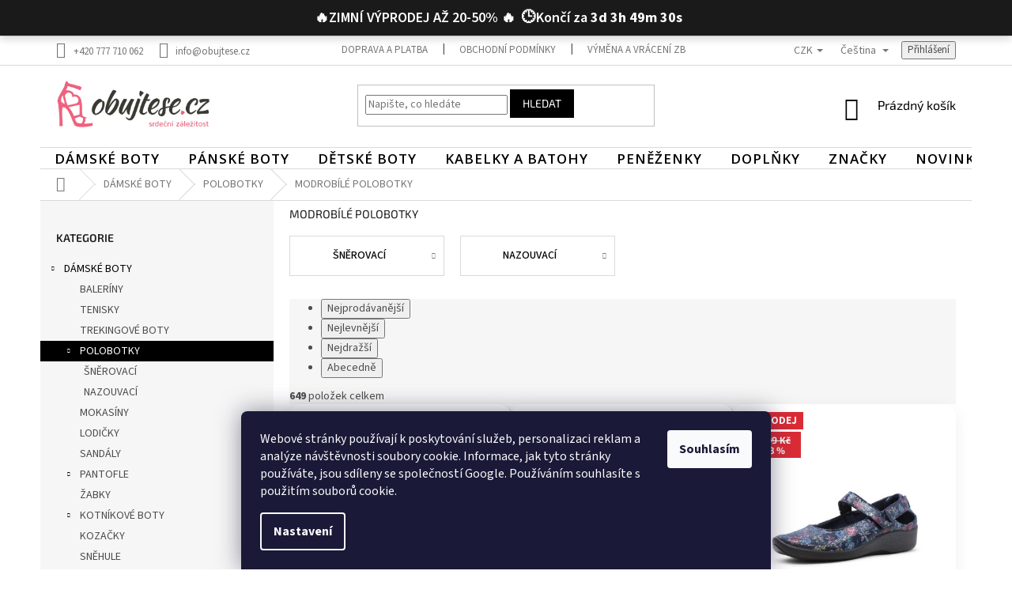

--- FILE ---
content_type: text/html; charset=utf-8
request_url: https://www.obujtese.cz/modrobile-polobotky/
body_size: 36347
content:
<!doctype html><html lang="cs" dir="ltr" class="header-background-light external-fonts-loaded"><head><meta charset="utf-8" /><meta name="viewport" content="width=device-width,initial-scale=1" /><title>MODROBÍLÉ POLOBOTKY | Rychlé dodání od Obujtese.cz</title><link rel="preconnect" href="https://cdn.myshoptet.com" /><link rel="dns-prefetch" href="https://cdn.myshoptet.com" /><link rel="preload" href="https://cdn.myshoptet.com/prj/dist/master/cms/libs/jquery/jquery-1.11.3.min.js" as="script" /><link href="https://cdn.myshoptet.com/prj/dist/master/cms/templates/frontend_templates/shared/css/font-face/source-sans-3.css" rel="stylesheet"><link href="https://cdn.myshoptet.com/prj/dist/master/cms/templates/frontend_templates/shared/css/font-face/exo-2.css" rel="stylesheet"><link href="https://cdn.myshoptet.com/prj/dist/master/shop/dist/font-shoptet-11.css.62c94c7785ff2cea73b2.css" rel="stylesheet"><script>
dataLayer = [];
dataLayer.push({'shoptet' : {
    "pageId": 12060,
    "pageType": "parametricCategory",
    "currency": "CZK",
    "currencyInfo": {
        "decimalSeparator": ",",
        "exchangeRate": 1,
        "priceDecimalPlaces": 0,
        "symbol": "K\u010d",
        "symbolLeft": 0,
        "thousandSeparator": " "
    },
    "language": "cs",
    "projectId": 105973,
    "category": {
        "guid": "57b9437f-15cb-11e6-8a3b-0cc47a6c92bc",
        "path": "D\u00c1MSK\u00c9 BOTY | D\u00c1MSK\u00c9 POLOBOTKY",
        "parentCategoryGuid": "5eb04fa3-0d62-11e6-82fd-0cc47a6c92bc"
    },
    "cartInfo": {
        "id": null,
        "freeShipping": false,
        "freeShippingFrom": 1000,
        "leftToFreeGift": {
            "formattedPrice": "5 000 K\u010d",
            "priceLeft": 5000
        },
        "freeGift": false,
        "leftToFreeShipping": {
            "priceLeft": 1000,
            "dependOnRegion": 0,
            "formattedPrice": "1 000 K\u010d"
        },
        "discountCoupon": [],
        "getNoBillingShippingPrice": {
            "withoutVat": 0,
            "vat": 0,
            "withVat": 0
        },
        "cartItems": [],
        "taxMode": "ORDINARY"
    },
    "cart": [],
    "customer": {
        "priceRatio": 1,
        "priceListId": 1,
        "groupId": null,
        "registered": false,
        "mainAccount": false
    }
}});
dataLayer.push({'cookie_consent' : {
    "marketing": "denied",
    "analytics": "denied"
}});
document.addEventListener('DOMContentLoaded', function() {
    shoptet.consent.onAccept(function(agreements) {
        if (agreements.length == 0) {
            return;
        }
        dataLayer.push({
            'cookie_consent' : {
                'marketing' : (agreements.includes(shoptet.config.cookiesConsentOptPersonalisation)
                    ? 'granted' : 'denied'),
                'analytics': (agreements.includes(shoptet.config.cookiesConsentOptAnalytics)
                    ? 'granted' : 'denied')
            },
            'event': 'cookie_consent'
        });
    });
});
</script>

<!-- Google Tag Manager -->
<script>(function(w,d,s,l,i){w[l]=w[l]||[];w[l].push({'gtm.start':
new Date().getTime(),event:'gtm.js'});var f=d.getElementsByTagName(s)[0],
j=d.createElement(s),dl=l!='dataLayer'?'&l='+l:'';j.async=true;j.src=
'https://www.googletagmanager.com/gtm.js?id='+i+dl;f.parentNode.insertBefore(j,f);
})(window,document,'script','dataLayer','GTM-T22ZPH4');</script>
<!-- End Google Tag Manager -->

<meta property="og:type" content="website"><meta property="og:site_name" content="obujtese.cz"><meta property="og:url" content="https://www.obujtese.cz/modrobile-polobotky/"><meta property="og:title" content="MODROBÍLÉ POLOBOTKY | Rychlé dodání od Obujtese.cz"><meta name="author" content="Obujtese.cz-srdeční záležitost"><meta name="web_author" content="Shoptet.cz"><meta name="dcterms.rightsHolder" content="www.obujtese.cz"><meta name="robots" content="index,follow"><meta property="og:image" content="https://cdn.myshoptet.com/usr/www.obujtese.cz/user/logos/obujtese_cmyk_poz_-_kopie.png?t=1769058620"><meta name="google-site-verification" content="google-site-verification: google4508e7537015f4c5.html"><meta name="description" content="Obujte se do polobotek za akční ceny | Doprava zdarma od 1000 kč | Výměna VELIKOSTI zdarma"><meta property="og:description" content="Obujte se do polobotek za akční ceny | Doprava zdarma od 1000 kč | Výměna VELIKOSTI zdarma"><style>:root {--color-primary: #000000;--color-primary-h: 0;--color-primary-s: 0%;--color-primary-l: 0%;--color-primary-hover: #000000;--color-primary-hover-h: 0;--color-primary-hover-s: 0%;--color-primary-hover-l: 0%;--color-secondary: #000000;--color-secondary-h: 0;--color-secondary-s: 0%;--color-secondary-l: 0%;--color-secondary-hover: #F0617D;--color-secondary-hover-h: 348;--color-secondary-hover-s: 83%;--color-secondary-hover-l: 66%;--color-tertiary: #000000;--color-tertiary-h: 0;--color-tertiary-s: 0%;--color-tertiary-l: 0%;--color-tertiary-hover: #000000;--color-tertiary-hover-h: 0;--color-tertiary-hover-s: 0%;--color-tertiary-hover-l: 0%;--color-header-background: #ffffff;--template-font: "Source Sans 3";--template-headings-font: "Exo 2";--header-background-url: url("[data-uri]");--cookies-notice-background: #1A1937;--cookies-notice-color: #F8FAFB;--cookies-notice-button-hover: #f5f5f5;--cookies-notice-link-hover: #27263f;--templates-update-management-preview-mode-content: "Náhled aktualizací šablony je aktivní pro váš prohlížeč."}</style>
    
    <link href="https://cdn.myshoptet.com/prj/dist/master/shop/dist/main-11.less.5a24dcbbdabfd189c152.css" rel="stylesheet" />
        
<link rel="next" href="/modrobile-polobotky/strana-2/" />    <script>var shoptet = shoptet || {};</script>
    <script src="https://cdn.myshoptet.com/prj/dist/master/shop/dist/main-3g-header.js.05f199e7fd2450312de2.js"></script>
<!-- User include --><!-- api 1612(1202) html code header -->
<script id='pixel-chaty' async='true' src='https://cdn.chaty.app/pixel.js?id=0U9CV0wF'></script>
<!-- service 450(104) html code header -->
<link href="https://cdn.myshoptet.com/usr/252557.myshoptet.com/user/documents/news-box-plus/Classic.css?v12" rel="stylesheet" />
<!-- service 565(213) html code header -->
<!--
<link rel="stylesheet" type="text/css" href="https://app.visual.ws/gpwebpay_shoptet/shoptet.css">
<script async defer type="text/javascript" src="https://app.visual.ws/gpwebpay_shoptet/shoptet.js"></script>
-->
<!-- service 659(306) html code header -->
<link rel="stylesheet" type="text/css" href="https://cdn.myshoptet.com/usr/fvstudio.myshoptet.com/user/documents/showmore/fv-studio-app-showmore.css?v=21.10.1">

<!-- service 2322(1835) html code header -->
<link rel="stylesheet" href="https://cdn.myshoptet.com/addons/dominikmartini/product_salecode/styles.header.min.css?1f0482a01621d4a6d7beb5cd811f2e28c64f26c2">
<!-- project html code header -->
<link rel="preconnect" href="https://fonts.gstatic.com" crossorigin>
<link rel="preload" href="https://fonts.googleapis.com/css2?family=Open+Sans:wght@600&display=swap" as="style">
<link href="https://fonts.googleapis.com/css2?family=Open+Sans:wght@600&display=swap" rel="stylesheet">
<style type="text/css"> #category-filter { display: none } </style>
<style type="text/css"> #stock-filter { visibility: hidden } </style>
<style type="text/css">
h1 { font-size: 1.45rem }
</style>

<meta name="facebook-domain-verification" content="vj7bp1qfcndwrqwfn3tif94j67ee92" />


<style type="text/css">
.filter-section.filter-section-boolean .param-filter-top form:first-child{
display:none;
}
#category-filter-hover{
display:block;}

}
.menu-item-913>ul>li>div,.menu-item-4023>ul>li>div{
padding-left:30px;
}

.id-913 .subcategories .image, .id-4023 .subcategories .image{
display:none;
}
.subcategories.with-image li a .text{
color:#000;
}

.latest-contribution-box{
display:none;
}

.flags-extra {
	top: 25px;
	right: auto;
	left: 0px;
}

.flag.flag-discount {
	background: #DB2C36;
	border-radius: 0;
	height: 33px;
	margin-left: 0;
}



@media (min-width: 768px) {

.navigation-in>ul>li{
padding-top:3px;

}
.menu-level-2{
margin-top:3px;
border:none!important;
    box-shadow: 1px 2px 4px #0000006e;
}

	
	.navigation-in {
		background-color: #ffffff;

	}
 
	#navigation {
		position: relative;
		left: 0;
		height: 27px;
		margin-top: 5px;
        border-top: 1px solid #dadada;
	}
	.navigation-in>ul>li {
		border: none;
	}
  /*
  .body .fitted .navigation-in > ul{
justify-content:space-between!important;
}
	.fitted .navigation-in > ul {
		justify-content: space-between;
	}
  */
  
	.navigation-in>ul>li>a,
  .navigation-in>ul>li>a b{
  font-family: 'Open Sans', sans-serif;
    font-weight:600;
		background-color: transparent;
		color: #000;
		font-size: 17px;
		text-transform: uppercase;
		/*padding: 0px 0px;*/
    padding-top:0px;
    padding-bottom:0px;
		outline: none;
		display: block;
		line-height: 2.1875rem;
    margin-left: -1px!important;
    margin-right: -1px!important;
		letter-spacing:1px;
    
	}
	.navigation-in>ul>li>a:hover {
		/*padding: 0px 0px;*/
    padding-top:0px;
    padding-bottom:0px;
    /*padding-left:20px!important;
    padding-right:20px!important;*/
	}
	.navigation-in>ul>li.exp>a,
	.navigation-in>ul>li>a:hover {
		background-color: #fff;
		color: #f16681;
	}
  .navigation-in>ul>li.exp>a{

    margin-left:-1px!important;
    margin-right:-1px!important;
	}
}

.flag.flag-new {
	background: #7f7f7d;
}

.navigation-in>ul>li.ext>ul {
	border-top: 1px solid #e0e0e0;
}

.header-banners {
	border-bottom: 1px solid #e0e0e0;
	padding-bottom: 25px;
}

.widget-parameter-wrapper .widget-parameter-value a {
	width: 25px;
	height: 25px;
	border: 1px solid #e3e3e3;
	display: block;
	text-align: center;
	padding: 0;
	padding-top: 2px;
	margin-right: 5px;
}

.widget-parameter-wrapper .widget-parameter-value a:hover {
	border-color: #000;
	background: #000;
	color: #fff;
}

.product .btn-primary:hover {
	background-color: #eb0037!important;
	border-color: #eb0037!important;
}

@media (min-width: 992px) {
	.breadcrumbs {
		border-top: 1px solid #dadada;
	}
}

.welcome div {
	max-width: 100%;
	text-align: center;
}
.site-msg.information{
    bottom: 50px;
    top: 0px;
    bottom: auto;
    width: 100%;
    display: block;
    max-width: 100%;
    left: 0px;
    position: relative;
    z-index: 99999;
    background: #000000;
    color: #ffffff;
    font-size: 18px;
    text-align: center;
    font-weight: 600;
    z-index:5;
}
@media (min-width: 768px){
.menu-helper {
    background-color: transparent;
    position: absolute;
    right: 0;
}
.navigation-in>ul>li>a:hover {
     padding-left: 20px!important; 
     padding-right: 20px!important; 
     }
     
     .navigation-in>ul>li.ext.exp>a {
     padding-left: 20px!important; 
     padding-right: 20px!important; 
     }
     
 .navigation-in>ul>li:first-child>a:hover{
 margin-left:-1px!important;
 margin-right:-1px!important;
 }
 </style>
 

<script data-addon="Cena po zadání slevového kódu" data-author="Dominik Martini">
var product_salecode_config = {
  "cs": {
    "copy_text": "",
    "text_start": "Vaše cena",
    "text_end": "s kódem v košíku:",
    "tooltip": ""
  }
};
</script>
<style data-addon="Cena po zadání slevového kódu" data-author="Dominik Martini">
.dm-coupon-div {
  border: solid 1px  #db2c36 !important;
  border-radius: 0px !important;
  background-color: #ffffff !important;
  color: #000000 !important;
  padding: 5px !important;
  font-size: 18px !important;
} 
.dm-coupon-div span {
  color: #db2c36 !important;
} 
.dm-coupon-div:before {
  background-color: #db2c36 !important;
  color: #000000 !important;
  font-size: 16px !important;
} 
</style>
<style>
.product {
    background: #ffffff;
    border-radius: 14px;
    padding: 15px;
    box-shadow: 0 6px 20px rgba(0,0,0,0.07);
    transition: 0.25s ease-in-out;
}

.product:hover {
    box-shadow: 0 12px 34px rgba(0,0,0,0.14);
    transform: translateY(-4px);
}

.product .image img {
    border-radius: 12px;
}

.product .p-bottom,
.product .p-middle,
.product .p-top,
.product .price-previous {
    border: none !important;
    box-shadow: none !important;
}
</style>
<style>
nav ul li a[href="/vyprodej/"],
nav ul li a[href="/vypredaj/"] {
    color: #ff1616 !important;
}
</style>
<style>
.menu-item-1042 > a > b {
    color: #db2c36 !important;
    font-weight: 800 !important;
}
</style>

<!-- /User include --><link rel="shortcut icon" href="/favicon.ico" type="image/x-icon" /><link rel="canonical" href="https://www.obujtese.cz/modrobile-polobotky/" /><link rel="alternate" hreflang="cs" href="https://www.obujtese.cz/modrobile-polobotky/" /><link rel="alternate" hreflang="sk" href="https://www.obujtese.cz/sk/modrobile-polobotky/" /><link rel="alternate" hreflang="x-default" href="https://www.obujtese.cz/modrobile-polobotky/" />    <script>
        var _hwq = _hwq || [];
        _hwq.push(['setKey', '24CDCA1D3D7CAA12A9F2426CD041132A']);
        _hwq.push(['setTopPos', '1']);
        _hwq.push(['showWidget', '21']);
        (function() {
            var ho = document.createElement('script');
            ho.src = 'https://cz.im9.cz/direct/i/gjs.php?n=wdgt&sak=24CDCA1D3D7CAA12A9F2426CD041132A';
            var s = document.getElementsByTagName('script')[0]; s.parentNode.insertBefore(ho, s);
        })();
    </script>
<script>!function(){var t={9196:function(){!function(){var t=/\[object (Boolean|Number|String|Function|Array|Date|RegExp)\]/;function r(r){return null==r?String(r):(r=t.exec(Object.prototype.toString.call(Object(r))))?r[1].toLowerCase():"object"}function n(t,r){return Object.prototype.hasOwnProperty.call(Object(t),r)}function e(t){if(!t||"object"!=r(t)||t.nodeType||t==t.window)return!1;try{if(t.constructor&&!n(t,"constructor")&&!n(t.constructor.prototype,"isPrototypeOf"))return!1}catch(t){return!1}for(var e in t);return void 0===e||n(t,e)}function o(t,r,n){this.b=t,this.f=r||function(){},this.d=!1,this.a={},this.c=[],this.e=function(t){return{set:function(r,n){u(c(r,n),t.a)},get:function(r){return t.get(r)}}}(this),i(this,t,!n);var e=t.push,o=this;t.push=function(){var r=[].slice.call(arguments,0),n=e.apply(t,r);return i(o,r),n}}function i(t,n,o){for(t.c.push.apply(t.c,n);!1===t.d&&0<t.c.length;){if("array"==r(n=t.c.shift()))t:{var i=n,a=t.a;if("string"==r(i[0])){for(var f=i[0].split("."),s=f.pop(),p=(i=i.slice(1),0);p<f.length;p++){if(void 0===a[f[p]])break t;a=a[f[p]]}try{a[s].apply(a,i)}catch(t){}}}else if("function"==typeof n)try{n.call(t.e)}catch(t){}else{if(!e(n))continue;for(var l in n)u(c(l,n[l]),t.a)}o||(t.d=!0,t.f(t.a,n),t.d=!1)}}function c(t,r){for(var n={},e=n,o=t.split("."),i=0;i<o.length-1;i++)e=e[o[i]]={};return e[o[o.length-1]]=r,n}function u(t,o){for(var i in t)if(n(t,i)){var c=t[i];"array"==r(c)?("array"==r(o[i])||(o[i]=[]),u(c,o[i])):e(c)?(e(o[i])||(o[i]={}),u(c,o[i])):o[i]=c}}window.DataLayerHelper=o,o.prototype.get=function(t){var r=this.a;t=t.split(".");for(var n=0;n<t.length;n++){if(void 0===r[t[n]])return;r=r[t[n]]}return r},o.prototype.flatten=function(){this.b.splice(0,this.b.length),this.b[0]={},u(this.a,this.b[0])}}()}},r={};function n(e){var o=r[e];if(void 0!==o)return o.exports;var i=r[e]={exports:{}};return t[e](i,i.exports,n),i.exports}n.n=function(t){var r=t&&t.__esModule?function(){return t.default}:function(){return t};return n.d(r,{a:r}),r},n.d=function(t,r){for(var e in r)n.o(r,e)&&!n.o(t,e)&&Object.defineProperty(t,e,{enumerable:!0,get:r[e]})},n.o=function(t,r){return Object.prototype.hasOwnProperty.call(t,r)},function(){"use strict";n(9196)}()}();</script><style>/* custom background */@media (min-width: 992px) {body {background-color: #ffffff ;background-position: top center;background-repeat: no-repeat;background-attachment: fixed;}}</style>    <!-- Global site tag (gtag.js) - Google Analytics -->
    <script async src="https://www.googletagmanager.com/gtag/js?id=G-FFEMNL5YFR"></script>
    <script>
        
        window.dataLayer = window.dataLayer || [];
        function gtag(){dataLayer.push(arguments);}
        

                    console.debug('default consent data');

            gtag('consent', 'default', {"ad_storage":"denied","analytics_storage":"denied","ad_user_data":"denied","ad_personalization":"denied","wait_for_update":500});
            dataLayer.push({
                'event': 'default_consent'
            });
        
        gtag('js', new Date());

                gtag('config', 'UA-77911156-1', { 'groups': "UA" });
        
                gtag('config', 'G-FFEMNL5YFR', {"groups":"GA4","send_page_view":false,"content_group":"category","currency":"CZK","page_language":"cs"});
        
                gtag('config', 'AW-880752814', {"allow_enhanced_conversions":true});
        
        
        
        
        
                    gtag('event', 'page_view', {"send_to":"GA4","page_language":"cs","content_group":"category","currency":"CZK"});
        
        
        
        
        
        
        
        
        
        
        
        
        
        document.addEventListener('DOMContentLoaded', function() {
            if (typeof shoptet.tracking !== 'undefined') {
                for (var id in shoptet.tracking.bannersList) {
                    gtag('event', 'view_promotion', {
                        "send_to": "UA",
                        "promotions": [
                            {
                                "id": shoptet.tracking.bannersList[id].id,
                                "name": shoptet.tracking.bannersList[id].name,
                                "position": shoptet.tracking.bannersList[id].position
                            }
                        ]
                    });
                }
            }

            shoptet.consent.onAccept(function(agreements) {
                if (agreements.length !== 0) {
                    console.debug('gtag consent accept');
                    var gtagConsentPayload =  {
                        'ad_storage': agreements.includes(shoptet.config.cookiesConsentOptPersonalisation)
                            ? 'granted' : 'denied',
                        'analytics_storage': agreements.includes(shoptet.config.cookiesConsentOptAnalytics)
                            ? 'granted' : 'denied',
                                                                                                'ad_user_data': agreements.includes(shoptet.config.cookiesConsentOptPersonalisation)
                            ? 'granted' : 'denied',
                        'ad_personalization': agreements.includes(shoptet.config.cookiesConsentOptPersonalisation)
                            ? 'granted' : 'denied',
                        };
                    console.debug('update consent data', gtagConsentPayload);
                    gtag('consent', 'update', gtagConsentPayload);
                    dataLayer.push(
                        { 'event': 'update_consent' }
                    );
                }
            });
        });
    </script>
<!-- Start Srovname.cz Pixel -->
<script type="text/plain" data-cookiecategory="analytics">
    !(function (e, n, t, a, s, o, r) {
        e[a] ||
        (((s = e[a] = function () {
            s.process ? s.process.apply(s, arguments) : s.queue.push(arguments);
        }).queue = []),
            ((o = n.createElement(t)).async = 1),
            (o.src = "https://tracking.srovname.cz/srovnamepixel.js"),
            (o.dataset.srv9 = "1"),
            (r = n.getElementsByTagName(t)[0]).parentNode.insertBefore(o, r));
    })(window, document, "script", "srovname");
    srovname("init", "afccf10da84651ea4e67d24d18fc3d75");
</script>
<!-- End Srovname.cz Pixel -->
</head><body class="desktop id-12060 in-modrobile-polobotky template-11 type-category subtype-category-parametric multiple-columns-body columns-3 ums_forms_redesign--off ums_a11y_category_page--on ums_discussion_rating_forms--off ums_flags_display_unification--on ums_a11y_login--on mobile-header-version-0"><noscript>
    <style>
        #header {
            padding-top: 0;
            position: relative !important;
            top: 0;
        }
        .header-navigation {
            position: relative !important;
        }
        .overall-wrapper {
            margin: 0 !important;
        }
        body:not(.ready) {
            visibility: visible !important;
        }
    </style>
    <div class="no-javascript">
        <div class="no-javascript__title">Musíte změnit nastavení vašeho prohlížeče</div>
        <div class="no-javascript__text">Podívejte se na: <a href="https://www.google.com/support/bin/answer.py?answer=23852">Jak povolit JavaScript ve vašem prohlížeči</a>.</div>
        <div class="no-javascript__text">Pokud používáte software na blokování reklam, může být nutné povolit JavaScript z této stránky.</div>
        <div class="no-javascript__text">Děkujeme.</div>
    </div>
</noscript>

        <div id="fb-root"></div>
        <script>
            window.fbAsyncInit = function() {
                FB.init({
//                    appId            : 'your-app-id',
                    autoLogAppEvents : true,
                    xfbml            : true,
                    version          : 'v19.0'
                });
            };
        </script>
        <script async defer crossorigin="anonymous" src="https://connect.facebook.net/cs_CZ/sdk.js"></script><script>
(function(l, u, c, i, n, k, a) {l['ModioCZ'] = n;
l[n]=l[n]||function(){(l[n].q=l[n].q||[]).push(arguments)};k=u.createElement(c),
a=u.getElementsByTagName(c)[0];k.async=1;k.src=i;a.parentNode.insertBefore(k,a)
})(window, document, 'script', '//trackingapi.modio.cz/ppc.js', 'modio');

modio('init', '95c40d1c');

var dataHelper = new DataLayerHelper(dataLayer);

if (dataHelper.get('shoptet.pageType') == 'thankYou') {
    var order_id = dataHelper.get('shoptet.order.orderNo');
    var price = dataHelper.get('shoptet.order.total');
    var currency = dataHelper.get('shoptet.order.currencyCode');
    if(order_id !== undefined){
        modio('purchase', order_id, price, currency);
    }
}
</script>

<!-- Google Tag Manager (noscript) -->
<noscript><iframe src="https://www.googletagmanager.com/ns.html?id=GTM-T22ZPH4"
height="0" width="0" style="display:none;visibility:hidden"></iframe></noscript>
<!-- End Google Tag Manager (noscript) -->

    <div class="siteCookies siteCookies--bottom siteCookies--dark js-siteCookies" role="dialog" data-testid="cookiesPopup" data-nosnippet>
        <div class="siteCookies__form">
            <div class="siteCookies__content">
                <div class="siteCookies__text">
                    <span>Webové stránky používají k poskytování služeb, personalizaci reklam a analýze návštěvnosti soubory cookie. Informace, jak tyto stránky používáte, jsou sdíleny se společností Google. Používáním souhlasíte s použitím souborů cookie.</span>
                </div>
                <p class="siteCookies__links">
                    <button class="siteCookies__link js-cookies-settings" aria-label="Nastavení cookies" data-testid="cookiesSettings">Nastavení</button>
                </p>
            </div>
            <div class="siteCookies__buttonWrap">
                                <button class="siteCookies__button js-cookiesConsentSubmit" value="all" aria-label="Přijmout cookies" data-testid="buttonCookiesAccept">Souhlasím</button>
            </div>
        </div>
        <script>
            document.addEventListener("DOMContentLoaded", () => {
                const siteCookies = document.querySelector('.js-siteCookies');
                document.addEventListener("scroll", shoptet.common.throttle(() => {
                    const st = document.documentElement.scrollTop;
                    if (st > 1) {
                        siteCookies.classList.add('siteCookies--scrolled');
                    } else {
                        siteCookies.classList.remove('siteCookies--scrolled');
                    }
                }, 100));
            });
        </script>
    </div>
<a href="#content" class="skip-link sr-only">Přejít na obsah</a><div class="overall-wrapper"><div class="site-msg information"><div class="container"><div class="text">🔥ZIMNÍ VÝPRODEJ AŽ 20-50% 🔥</div><div class="close js-close-information-msg"></div></div></div><div class="user-action"><div class="container">
    <div class="user-action-in">
                    <div id="login" class="user-action-login popup-widget login-widget" role="dialog" aria-labelledby="loginHeading">
        <div class="popup-widget-inner">
                            <h2 id="loginHeading">Přihlášení k vašemu účtu</h2><div id="customerLogin"><form action="/action/Customer/Login/" method="post" id="formLoginIncluded" class="csrf-enabled formLogin" data-testid="formLogin"><input type="hidden" name="referer" value="" /><div class="form-group"><div class="input-wrapper email js-validated-element-wrapper no-label"><input type="email" name="email" class="form-control" autofocus placeholder="E-mailová adresa (např. jan@novak.cz)" data-testid="inputEmail" autocomplete="email" required /></div></div><div class="form-group"><div class="input-wrapper password js-validated-element-wrapper no-label"><input type="password" name="password" class="form-control" placeholder="Heslo" data-testid="inputPassword" autocomplete="current-password" required /><span class="no-display">Nemůžete vyplnit toto pole</span><input type="text" name="surname" value="" class="no-display" /></div></div><div class="form-group"><div class="login-wrapper"><button type="submit" class="btn btn-secondary btn-text btn-login" data-testid="buttonSubmit">Přihlásit se</button><div class="password-helper"><a href="/registrace/" data-testid="signup" rel="nofollow">Nová registrace</a><a href="/klient/zapomenute-heslo/" rel="nofollow">Zapomenuté heslo</a></div></div></div></form>
</div>                    </div>
    </div>

                            <div id="cart-widget" class="user-action-cart popup-widget cart-widget loader-wrapper" data-testid="popupCartWidget" role="dialog" aria-hidden="true">
    <div class="popup-widget-inner cart-widget-inner place-cart-here">
        <div class="loader-overlay">
            <div class="loader"></div>
        </div>
    </div>

    <div class="cart-widget-button">
        <a href="/kosik/" class="btn btn-conversion" id="continue-order-button" rel="nofollow" data-testid="buttonNextStep">Pokračovat do košíku</a>
    </div>
</div>
            </div>
</div>
</div><div class="top-navigation-bar" data-testid="topNavigationBar">

    <div class="container">

        <div class="top-navigation-contacts">
            <strong>Zákaznická podpora:</strong><a href="tel:+420777710062" class="project-phone" aria-label="Zavolat na +420777710062" data-testid="contactboxPhone"><span>+420 777 710 062</span></a><a href="mailto:info@obujtese.cz" class="project-email" data-testid="contactboxEmail"><span>info@obujtese.cz</span></a>        </div>

                            <div class="top-navigation-menu">
                <div class="top-navigation-menu-trigger"></div>
                <ul class="top-navigation-bar-menu">
                                            <li class="top-navigation-menu-item-1187">
                            <a href="/clanky/informace-o-doprave/">Doprava a platba</a>
                        </li>
                                            <li class="top-navigation-menu-item-1063">
                            <a href="/clanky/obchodni-podminky/">Obchodní podmínky</a>
                        </li>
                                            <li class="top-navigation-menu-item-1273">
                            <a href="/clanky/vraceni-zbozi/">Výměna a vrácení zboží</a>
                        </li>
                                            <li class="top-navigation-menu-item-1069">
                            <a href="/clanky/reklamacni-rad/">Reklamační řád</a>
                        </li>
                                            <li class="top-navigation-menu-item-1135">
                            <a href="/clanky/ochrana-osobnich-udaju/">Ochrana osobních údajů</a>
                        </li>
                                            <li class="top-navigation-menu-item-29">
                            <a href="/clanky/kontakty/">Kontakty</a>
                        </li>
                                            <li class="top-navigation-menu-item-1168">
                            <a href="/clanky/o-nas/">O nás</a>
                        </li>
                                            <li class="top-navigation-menu-item-682">
                            <a href="/rubriky/pece-a-udrzba/">Péče a údržba obuvi</a>
                        </li>
                                    </ul>
                <ul class="top-navigation-bar-menu-helper"></ul>
            </div>
        
        <div class="top-navigation-tools top-navigation-tools--language">
            <div class="responsive-tools">
                <a href="#" class="toggle-window" data-target="search" aria-label="Hledat" data-testid="linkSearchIcon"></a>
                                                            <a href="#" class="toggle-window" data-target="login"></a>
                                                    <a href="#" class="toggle-window" data-target="navigation" aria-label="Menu" data-testid="hamburgerMenu"></a>
            </div>
                <div class="languagesMenu">
        <button id="topNavigationDropdown" class="languagesMenu__flags" type="button" data-toggle="dropdown" aria-haspopup="true" aria-expanded="false">
            <svg aria-hidden="true" style="position: absolute; width: 0; height: 0; overflow: hidden;" version="1.1" xmlns="http://www.w3.org/2000/svg" xmlns:xlink="http://www.w3.org/1999/xlink"><defs><symbol id="shp-flag-CZ" viewBox="0 0 32 32"><title>CZ</title><path fill="#0052b4" style="fill: var(--color20, #0052b4)" d="M0 5.334h32v21.333h-32v-21.333z"></path><path fill="#d80027" style="fill: var(--color19, #d80027)" d="M32 16v10.666h-32l13.449-10.666z"></path><path fill="#f0f0f0" style="fill: var(--color21, #f0f0f0)" d="M32 5.334v10.666h-18.551l-13.449-10.666z"></path></symbol><symbol id="shp-flag-SK" viewBox="0 0 32 32"><title>SK</title><path fill="#f0f0f0" style="fill: var(--color21, #f0f0f0)" d="M0 5.334h32v21.333h-32v-21.333z"></path><path fill="#0052b4" style="fill: var(--color20, #0052b4)" d="M0 12.29h32v7.42h-32v-7.42z"></path><path fill="#d80027" style="fill: var(--color19, #d80027)" d="M0 19.71h32v6.957h-32v-6.956z"></path><path fill="#f0f0f0" style="fill: var(--color21, #f0f0f0)" d="M8.092 11.362v5.321c0 3.027 3.954 3.954 3.954 3.954s3.954-0.927 3.954-3.954v-5.321h-7.908z"></path><path fill="#d80027" style="fill: var(--color19, #d80027)" d="M9.133 11.518v5.121c0 0.342 0.076 0.665 0.226 0.968 1.493 0 3.725 0 5.373 0 0.15-0.303 0.226-0.626 0.226-0.968v-5.121h-5.826z"></path><path fill="#f0f0f0" style="fill: var(--color21, #f0f0f0)" d="M13.831 15.089h-1.339v-0.893h0.893v-0.893h-0.893v-0.893h-0.893v0.893h-0.893v0.893h0.893v0.893h-1.339v0.893h1.339v0.893h0.893v-0.893h1.339z"></path><path fill="#0052b4" style="fill: var(--color20, #0052b4)" d="M10.577 18.854c0.575 0.361 1.166 0.571 1.469 0.665 0.303-0.093 0.894-0.303 1.469-0.665 0.58-0.365 0.987-0.782 1.218-1.246-0.255-0.18-0.565-0.286-0.901-0.286-0.122 0-0.241 0.015-0.355 0.041-0.242-0.55-0.791-0.934-1.43-0.934s-1.188 0.384-1.43 0.934c-0.114-0.027-0.233-0.041-0.355-0.041-0.336 0-0.646 0.106-0.901 0.286 0.231 0.465 0.637 0.882 1.217 1.246z"></path></symbol></defs></svg>
            <svg class="shp-flag shp-flag-CZ">
                <use xlink:href="#shp-flag-CZ"></use>
            </svg>
            <span class="caret"></span>
        </button>
        <div class="languagesMenu__content" aria-labelledby="topNavigationDropdown">
                            <div class="languagesMenu__box toggle-window js-languagesMenu__box" data-hover="true" data-target="currency">
                    <div class="languagesMenu__header languagesMenu__header--name">Měna</div>
                    <div class="languagesMenu__header languagesMenu__header--actual" data-toggle="dropdown">CZK<span class="caret"></span></div>
                    <ul class="languagesMenu__list languagesMenu__list--currency">
                                                    <li class="languagesMenu__list__item">
                                <a href="/action/Currency/changeCurrency/?currencyCode=CZK" rel="nofollow" class="languagesMenu__list__link languagesMenu__list__link--currency">CZK</a>
                            </li>
                                                    <li class="languagesMenu__list__item">
                                <a href="/action/Currency/changeCurrency/?currencyCode=EUR" rel="nofollow" class="languagesMenu__list__link languagesMenu__list__link--currency">EUR</a>
                            </li>
                                            </ul>
                </div>
                                        <div class="languagesMenu__box toggle-window js-languagesMenu__box" data-hover="true" data-target="language">
                    <div class="languagesMenu__header languagesMenu__header--name">Jazyk</div>
                    <div class="languagesMenu__header languagesMenu__header--actual" data-toggle="dropdown">
                                                                                    
                                    Čeština
                                
                                                                                                                                <span class="caret"></span>
                    </div>
                    <ul class="languagesMenu__list languagesMenu__list--language">
                                                    <li>
                                <a href="/action/Language/changeLanguage/?language=cs" rel="nofollow" class="languagesMenu__list__link">
                                    <svg class="shp-flag shp-flag-CZ">
                                        <use xlink:href="#shp-flag-CZ"></use>
                                    </svg>
                                    <span class="languagesMenu__list__name languagesMenu__list__name--actual">Čeština</span>
                                </a>
                            </li>
                                                    <li>
                                <a href="/action/Language/changeLanguage/?language=sk" rel="nofollow" class="languagesMenu__list__link">
                                    <svg class="shp-flag shp-flag-SK">
                                        <use xlink:href="#shp-flag-SK"></use>
                                    </svg>
                                    <span class="languagesMenu__list__name">Slovenčina</span>
                                </a>
                            </li>
                                            </ul>
                </div>
                    </div>
    </div>
            <button class="top-nav-button top-nav-button-login toggle-window" type="button" data-target="login" aria-haspopup="dialog" aria-controls="login" aria-expanded="false" data-testid="signin"><span>Přihlášení</span></button>        </div>

    </div>

</div>
<header id="header"><div class="container navigation-wrapper">
    <div class="header-top">
        <div class="site-name-wrapper">
            <div class="site-name"><a href="/" data-testid="linkWebsiteLogo"><img src="https://cdn.myshoptet.com/usr/www.obujtese.cz/user/logos/obujtese_cmyk_poz_-_kopie.png" alt="Obujtese.cz-srdeční záležitost" fetchpriority="low" /></a></div>        </div>
        <div class="search" itemscope itemtype="https://schema.org/WebSite">
            <meta itemprop="headline" content="MODROBÍLÉ POLOBOTKY"/><meta itemprop="url" content="https://www.obujtese.cz"/><meta itemprop="text" content="Obujte se do polobotek za akční ceny | Doprava zdarma od 1000 kč | Výměna VELIKOSTI zdarma"/>            <form action="/action/ProductSearch/prepareString/" method="post"
    id="formSearchForm" class="search-form compact-form js-search-main"
    itemprop="potentialAction" itemscope itemtype="https://schema.org/SearchAction" data-testid="searchForm">
    <fieldset>
        <meta itemprop="target"
            content="https://www.obujtese.cz/vyhledavani/?string={string}"/>
        <input type="hidden" name="language" value="cs"/>
        
            
<input
    type="search"
    name="string"
        class="query-input form-control search-input js-search-input"
    placeholder="Napište, co hledáte"
    autocomplete="off"
    required
    itemprop="query-input"
    aria-label="Vyhledávání"
    data-testid="searchInput"
>
            <button type="submit" class="btn btn-default" data-testid="searchBtn">Hledat</button>
        
    </fieldset>
</form>
        </div>
        <div class="navigation-buttons">
                
    <a href="/kosik/" class="btn btn-icon toggle-window cart-count" data-target="cart" data-hover="true" data-redirect="true" data-testid="headerCart" rel="nofollow" aria-haspopup="dialog" aria-expanded="false" aria-controls="cart-widget">
        
                <span class="sr-only">Nákupní košík</span>
        
            <span class="cart-price visible-lg-inline-block" data-testid="headerCartPrice">
                                    Prázdný košík                            </span>
        
    
            </a>
        </div>
    </div>
    <nav id="navigation" aria-label="Hlavní menu" data-collapsible="true"><div class="navigation-in menu"><ul class="menu-level-1" role="menubar" data-testid="headerMenuItems"><li class="menu-item-685 ext" role="none"><a href="/damske-boty/" data-testid="headerMenuItem" role="menuitem" aria-haspopup="true" aria-expanded="false"><b>DÁMSKÉ BOTY</b><span class="submenu-arrow"></span></a><ul class="menu-level-2" aria-label="DÁMSKÉ BOTY" tabindex="-1" role="menu"><li class="menu-item-730" role="none"><a href="/damske-baleriny/" class="menu-image" data-testid="headerMenuItem" tabindex="-1" aria-hidden="true"><img src="data:image/svg+xml,%3Csvg%20width%3D%22140%22%20height%3D%22100%22%20xmlns%3D%22http%3A%2F%2Fwww.w3.org%2F2000%2Fsvg%22%3E%3C%2Fsvg%3E" alt="" aria-hidden="true" width="140" height="100"  data-src="https://cdn.myshoptet.com/usr/www.obujtese.cz/user/categories/thumb/baler__na.png" fetchpriority="low" /></a><div><a href="/damske-baleriny/" data-testid="headerMenuItem" role="menuitem"><span>BALERÍNY</span></a>
                        </div></li><li class="menu-item-712" role="none"><a href="/damske-tenisky/" class="menu-image" data-testid="headerMenuItem" tabindex="-1" aria-hidden="true"><img src="data:image/svg+xml,%3Csvg%20width%3D%22140%22%20height%3D%22100%22%20xmlns%3D%22http%3A%2F%2Fwww.w3.org%2F2000%2Fsvg%22%3E%3C%2Fsvg%3E" alt="" aria-hidden="true" width="140" height="100"  data-src="https://cdn.myshoptet.com/usr/www.obujtese.cz/user/categories/thumb/favikona_tenisky.png" fetchpriority="low" /></a><div><a href="/damske-tenisky/" data-testid="headerMenuItem" role="menuitem"><span>TENISKY</span></a>
                        </div></li><li class="menu-item-16508" role="none"><a href="/trekingove-boty/" class="menu-image" data-testid="headerMenuItem" tabindex="-1" aria-hidden="true"><img src="data:image/svg+xml,%3Csvg%20width%3D%22140%22%20height%3D%22100%22%20xmlns%3D%22http%3A%2F%2Fwww.w3.org%2F2000%2Fsvg%22%3E%3C%2Fsvg%3E" alt="" aria-hidden="true" width="140" height="100"  data-src="https://cdn.myshoptet.com/usr/www.obujtese.cz/user/categories/thumb/4ada-1.jpg" fetchpriority="low" /></a><div><a href="/trekingove-boty/" data-testid="headerMenuItem" role="menuitem"><span>TREKINGOVÉ BOTY</span></a>
                        </div></li><li class="menu-item-733 has-third-level active" role="none"><a href="/damske-polobotky/" class="menu-image" data-testid="headerMenuItem" tabindex="-1" aria-hidden="true"><img src="data:image/svg+xml,%3Csvg%20width%3D%22140%22%20height%3D%22100%22%20xmlns%3D%22http%3A%2F%2Fwww.w3.org%2F2000%2Fsvg%22%3E%3C%2Fsvg%3E" alt="" aria-hidden="true" width="140" height="100"  data-src="https://cdn.myshoptet.com/usr/www.obujtese.cz/user/categories/thumb/001-23305-29-001-270.png" fetchpriority="low" /></a><div><a href="/damske-polobotky/" data-testid="headerMenuItem" role="menuitem"><span>POLOBOTKY</span></a>
                                                    <ul class="menu-level-3" role="menu">
                                                                    <li class="menu-item-4017" role="none">
                                        <a href="/snerovaci-polobotky/" data-testid="headerMenuItem" role="menuitem">
                                            ŠNĚROVACÍ</a>,                                    </li>
                                                                    <li class="menu-item-4020" role="none">
                                        <a href="/nazouvaci-polobotky/" data-testid="headerMenuItem" role="menuitem">
                                            NAZOUVACÍ</a>                                    </li>
                                                            </ul>
                        </div></li><li class="menu-item-7576" role="none"><a href="/damske-mokasiny/" class="menu-image" data-testid="headerMenuItem" tabindex="-1" aria-hidden="true"><img src="data:image/svg+xml,%3Csvg%20width%3D%22140%22%20height%3D%22100%22%20xmlns%3D%22http%3A%2F%2Fwww.w3.org%2F2000%2Fsvg%22%3E%3C%2Fsvg%3E" alt="" aria-hidden="true" width="140" height="100"  data-src="https://cdn.myshoptet.com/usr/www.obujtese.cz/user/categories/thumb/001-24204-29-001-270.png" fetchpriority="low" /></a><div><a href="/damske-mokasiny/" data-testid="headerMenuItem" role="menuitem"><span>MOKASÍNY</span></a>
                        </div></li><li class="menu-item-718" role="none"><a href="/damske-lodicky/" class="menu-image" data-testid="headerMenuItem" tabindex="-1" aria-hidden="true"><img src="data:image/svg+xml,%3Csvg%20width%3D%22140%22%20height%3D%22100%22%20xmlns%3D%22http%3A%2F%2Fwww.w3.org%2F2000%2Fsvg%22%3E%3C%2Fsvg%3E" alt="" aria-hidden="true" width="140" height="100"  data-src="https://cdn.myshoptet.com/usr/www.obujtese.cz/user/categories/thumb/lodi__ky.png" fetchpriority="low" /></a><div><a href="/damske-lodicky/" data-testid="headerMenuItem" role="menuitem"><span>LODIČKY</span></a>
                        </div></li><li class="menu-item-721" role="none"><a href="/damske-sandaly/" class="menu-image" data-testid="headerMenuItem" tabindex="-1" aria-hidden="true"><img src="data:image/svg+xml,%3Csvg%20width%3D%22140%22%20height%3D%22100%22%20xmlns%3D%22http%3A%2F%2Fwww.w3.org%2F2000%2Fsvg%22%3E%3C%2Fsvg%3E" alt="" aria-hidden="true" width="140" height="100"  data-src="https://cdn.myshoptet.com/usr/www.obujtese.cz/user/categories/thumb/sand__ly.png" fetchpriority="low" /></a><div><a href="/damske-sandaly/" data-testid="headerMenuItem" role="menuitem"><span>SANDÁLY</span></a>
                        </div></li><li class="menu-item-724 has-third-level" role="none"><a href="/damske-pantofle/" class="menu-image" data-testid="headerMenuItem" tabindex="-1" aria-hidden="true"><img src="data:image/svg+xml,%3Csvg%20width%3D%22140%22%20height%3D%22100%22%20xmlns%3D%22http%3A%2F%2Fwww.w3.org%2F2000%2Fsvg%22%3E%3C%2Fsvg%3E" alt="" aria-hidden="true" width="140" height="100"  data-src="https://cdn.myshoptet.com/usr/www.obujtese.cz/user/categories/thumb/pantofle.png" fetchpriority="low" /></a><div><a href="/damske-pantofle/" data-testid="headerMenuItem" role="menuitem"><span>PANTOFLE</span></a>
                                                    <ul class="menu-level-3" role="menu">
                                                                    <li class="menu-item-1314" role="none">
                                        <a href="/damske-zdravotni-pantofle/" data-testid="headerMenuItem" role="menuitem">
                                            ZDRAVOTNÍ</a>                                    </li>
                                                            </ul>
                        </div></li><li class="menu-item-727" role="none"><a href="/damske-zabky/" class="menu-image" data-testid="headerMenuItem" tabindex="-1" aria-hidden="true"><img src="data:image/svg+xml,%3Csvg%20width%3D%22140%22%20height%3D%22100%22%20xmlns%3D%22http%3A%2F%2Fwww.w3.org%2F2000%2Fsvg%22%3E%3C%2Fsvg%3E" alt="" aria-hidden="true" width="140" height="100"  data-src="https://cdn.myshoptet.com/usr/www.obujtese.cz/user/categories/thumb/001-27123-26-007-270.png" fetchpriority="low" /></a><div><a href="/damske-zabky/" data-testid="headerMenuItem" role="menuitem"><span>ŽABKY</span></a>
                        </div></li><li class="menu-item-1174 has-third-level" role="none"><a href="/damske-kotnikove-boty/" class="menu-image" data-testid="headerMenuItem" tabindex="-1" aria-hidden="true"><img src="data:image/svg+xml,%3Csvg%20width%3D%22140%22%20height%3D%22100%22%20xmlns%3D%22http%3A%2F%2Fwww.w3.org%2F2000%2Fsvg%22%3E%3C%2Fsvg%3E" alt="" aria-hidden="true" width="140" height="100"  data-src="https://cdn.myshoptet.com/usr/www.obujtese.cz/user/categories/thumb/kotn__k.png" fetchpriority="low" /></a><div><a href="/damske-kotnikove-boty/" data-testid="headerMenuItem" role="menuitem"><span>KOTNÍKOVÉ BOTY</span></a>
                                                    <ul class="menu-level-3" role="menu">
                                                                    <li class="menu-item-1293" role="none">
                                        <a href="/kotnikove-boty-snerovaci/" data-testid="headerMenuItem" role="menuitem">
                                            ŠNĚROVACÍ</a>,                                    </li>
                                                                    <li class="menu-item-4089" role="none">
                                        <a href="/nazouvaci-kotnikove-boty/" data-testid="headerMenuItem" role="menuitem">
                                            NAZOUVACÍ</a>                                    </li>
                                                            </ul>
                        </div></li><li class="menu-item-715" role="none"><a href="/damske-kozacky/" class="menu-image" data-testid="headerMenuItem" tabindex="-1" aria-hidden="true"><img src="data:image/svg+xml,%3Csvg%20width%3D%22140%22%20height%3D%22100%22%20xmlns%3D%22http%3A%2F%2Fwww.w3.org%2F2000%2Fsvg%22%3E%3C%2Fsvg%3E" alt="" aria-hidden="true" width="140" height="100"  data-src="https://cdn.myshoptet.com/usr/www.obujtese.cz/user/categories/thumb/koza__ky.png" fetchpriority="low" /></a><div><a href="/damske-kozacky/" data-testid="headerMenuItem" role="menuitem"><span>KOZAČKY</span></a>
                        </div></li><li class="menu-item-739" role="none"><a href="/damske-snehule/" class="menu-image" data-testid="headerMenuItem" tabindex="-1" aria-hidden="true"><img src="data:image/svg+xml,%3Csvg%20width%3D%22140%22%20height%3D%22100%22%20xmlns%3D%22http%3A%2F%2Fwww.w3.org%2F2000%2Fsvg%22%3E%3C%2Fsvg%3E" alt="" aria-hidden="true" width="140" height="100"  data-src="https://cdn.myshoptet.com/usr/www.obujtese.cz/user/categories/thumb/001-sn__hule-25-237-270.png" fetchpriority="low" /></a><div><a href="/damske-snehule/" data-testid="headerMenuItem" role="menuitem"><span>SNĚHULE</span></a>
                        </div></li><li class="menu-item-1324" role="none"><a href="/https-www-obujtese-cz-damske-boty--pv22-73/" class="menu-image" data-testid="headerMenuItem" tabindex="-1" aria-hidden="true"><img src="data:image/svg+xml,%3Csvg%20width%3D%22140%22%20height%3D%22100%22%20xmlns%3D%22http%3A%2F%2Fwww.w3.org%2F2000%2Fsvg%22%3E%3C%2Fsvg%3E" alt="" aria-hidden="true" width="140" height="100"  data-src="https://cdn.myshoptet.com/usr/www.obujtese.cz/user/categories/thumb/unnamed.png" fetchpriority="low" /></a><div><a href="/https-www-obujtese-cz-damske-boty--pv22-73/" data-testid="headerMenuItem" role="menuitem"><span>NADMĚRNÉ VELIKOSTI</span></a>
                        </div></li></ul></li>
<li class="menu-item-742 ext" role="none"><a href="/panske-boty/" data-testid="headerMenuItem" role="menuitem" aria-haspopup="true" aria-expanded="false"><b>PÁNSKÉ BOTY</b><span class="submenu-arrow"></span></a><ul class="menu-level-2" aria-label="PÁNSKÉ BOTY" tabindex="-1" role="menu"><li class="menu-item-745 has-third-level" role="none"><a href="/panske-polobotky/" class="menu-image" data-testid="headerMenuItem" tabindex="-1" aria-hidden="true"><img src="data:image/svg+xml,%3Csvg%20width%3D%22140%22%20height%3D%22100%22%20xmlns%3D%22http%3A%2F%2Fwww.w3.org%2F2000%2Fsvg%22%3E%3C%2Fsvg%3E" alt="" aria-hidden="true" width="140" height="100"  data-src="https://cdn.myshoptet.com/usr/www.obujtese.cz/user/categories/thumb/p__nsk___boty.png" fetchpriority="low" /></a><div><a href="/panske-polobotky/" data-testid="headerMenuItem" role="menuitem"><span>POLOBOTKY</span></a>
                                                    <ul class="menu-level-3" role="menu">
                                                                    <li class="menu-item-1111" role="none">
                                        <a href="/panske-snerovaci-polobotky/" data-testid="headerMenuItem" role="menuitem">
                                            ŠNĚROVACÍ</a>,                                    </li>
                                                                    <li class="menu-item-4053" role="none">
                                        <a href="/panske-nazouvaci-polobotky/" data-testid="headerMenuItem" role="menuitem">
                                            NAZOUVACÍ</a>                                    </li>
                                                            </ul>
                        </div></li><li class="menu-item-748" role="none"><a href="/panske-tenisky/" class="menu-image" data-testid="headerMenuItem" tabindex="-1" aria-hidden="true"><img src="data:image/svg+xml,%3Csvg%20width%3D%22140%22%20height%3D%22100%22%20xmlns%3D%22http%3A%2F%2Fwww.w3.org%2F2000%2Fsvg%22%3E%3C%2Fsvg%3E" alt="" aria-hidden="true" width="140" height="100"  data-src="https://cdn.myshoptet.com/usr/www.obujtese.cz/user/categories/thumb/b6163-15-220-e0.png" fetchpriority="low" /></a><div><a href="/panske-tenisky/" data-testid="headerMenuItem" role="menuitem"><span>TENISKY</span></a>
                        </div></li><li class="menu-item-16514" role="none"><a href="/panske-trekingove-boty/" class="menu-image" data-testid="headerMenuItem" tabindex="-1" aria-hidden="true"><img src="data:image/svg+xml,%3Csvg%20width%3D%22140%22%20height%3D%22100%22%20xmlns%3D%22http%3A%2F%2Fwww.w3.org%2F2000%2Fsvg%22%3E%3C%2Fsvg%3E" alt="" aria-hidden="true" width="140" height="100"  data-src="https://cdn.myshoptet.com/usr/www.obujtese.cz/user/categories/thumb/4ada.jpg" fetchpriority="low" /></a><div><a href="/panske-trekingove-boty/" data-testid="headerMenuItem" role="menuitem"><span>TREKINGOVÉ BOTY</span></a>
                        </div></li><li class="menu-item-754" role="none"><a href="/panske-pantofle/" class="menu-image" data-testid="headerMenuItem" tabindex="-1" aria-hidden="true"><img src="data:image/svg+xml,%3Csvg%20width%3D%22140%22%20height%3D%22100%22%20xmlns%3D%22http%3A%2F%2Fwww.w3.org%2F2000%2Fsvg%22%3E%3C%2Fsvg%3E" alt="" aria-hidden="true" width="140" height="100"  data-src="https://cdn.myshoptet.com/usr/www.obujtese.cz/user/categories/thumb/d3b12654-723c-47b4-888d-b3b2519c174a-1216752-z-1.png" fetchpriority="low" /></a><div><a href="/panske-pantofle/" data-testid="headerMenuItem" role="menuitem"><span>PANTOFLE</span></a>
                        </div></li><li class="menu-item-757" role="none"><a href="/panske-zabky/" class="menu-image" data-testid="headerMenuItem" tabindex="-1" aria-hidden="true"><img src="data:image/svg+xml,%3Csvg%20width%3D%22140%22%20height%3D%22100%22%20xmlns%3D%22http%3A%2F%2Fwww.w3.org%2F2000%2Fsvg%22%3E%3C%2Fsvg%3E" alt="" aria-hidden="true" width="140" height="100"  data-src="https://cdn.myshoptet.com/usr/www.obujtese.cz/user/categories/thumb/__abky_ikona.png" fetchpriority="low" /></a><div><a href="/panske-zabky/" data-testid="headerMenuItem" role="menuitem"><span>ŽABKY</span></a>
                        </div></li><li class="menu-item-751" role="none"><a href="/panske-sandaly/" class="menu-image" data-testid="headerMenuItem" tabindex="-1" aria-hidden="true"><img src="data:image/svg+xml,%3Csvg%20width%3D%22140%22%20height%3D%22100%22%20xmlns%3D%22http%3A%2F%2Fwww.w3.org%2F2000%2Fsvg%22%3E%3C%2Fsvg%3E" alt="" aria-hidden="true" width="140" height="100"  data-src="https://cdn.myshoptet.com/usr/www.obujtese.cz/user/categories/thumb/sand__ly_ikona.png" fetchpriority="low" /></a><div><a href="/panske-sandaly/" data-testid="headerMenuItem" role="menuitem"><span>SANDÁLY</span></a>
                        </div></li><li class="menu-item-1250" role="none"><a href="/panske-kotnikove-boty/" class="menu-image" data-testid="headerMenuItem" tabindex="-1" aria-hidden="true"><img src="data:image/svg+xml,%3Csvg%20width%3D%22140%22%20height%3D%22100%22%20xmlns%3D%22http%3A%2F%2Fwww.w3.org%2F2000%2Fsvg%22%3E%3C%2Fsvg%3E" alt="" aria-hidden="true" width="140" height="100"  data-src="https://cdn.myshoptet.com/usr/www.obujtese.cz/user/categories/thumb/__ern__-ko__en__-kotn__kov__-boty-jack-jones-stoke-mu__i-boty-kotn__kov__.png" fetchpriority="low" /></a><div><a href="/panske-kotnikove-boty/" data-testid="headerMenuItem" role="menuitem"><span>KOTNÍKOVÉ BOTY</span></a>
                        </div></li><li class="menu-item-7616" role="none"><a href="/panske-boty--pv22-115-106-109-112/" class="menu-image" data-testid="headerMenuItem" tabindex="-1" aria-hidden="true"><img src="data:image/svg+xml,%3Csvg%20width%3D%22140%22%20height%3D%22100%22%20xmlns%3D%22http%3A%2F%2Fwww.w3.org%2F2000%2Fsvg%22%3E%3C%2Fsvg%3E" alt="" aria-hidden="true" width="140" height="100"  data-src="https://cdn.myshoptet.com/usr/www.obujtese.cz/user/categories/thumb/unnamed_(1).png" fetchpriority="low" /></a><div><a href="/panske-boty--pv22-115-106-109-112/" data-testid="headerMenuItem" role="menuitem"><span>NADMĚRNÉ VELIKOSTI</span></a>
                        </div></li></ul></li>
<li class="menu-item-16720" role="none"><a href="/detske-boty/" data-testid="headerMenuItem" role="menuitem" aria-expanded="false"><b>DĚTSKÉ BOTY</b></a></li>
<li class="menu-item-1255 ext" role="none"><a href="/kabelky-batohy/" data-testid="headerMenuItem" role="menuitem" aria-haspopup="true" aria-expanded="false"><b>KABELKY A BATOHY</b><span class="submenu-arrow"></span></a><ul class="menu-level-2" aria-label="KABELKY A BATOHY" tabindex="-1" role="menu"><li class="menu-item-4098" role="none"><a href="/kabelky/" class="menu-image" data-testid="headerMenuItem" tabindex="-1" aria-hidden="true"><img src="data:image/svg+xml,%3Csvg%20width%3D%22140%22%20height%3D%22100%22%20xmlns%3D%22http%3A%2F%2Fwww.w3.org%2F2000%2Fsvg%22%3E%3C%2Fsvg%3E" alt="" aria-hidden="true" width="140" height="100"  data-src="https://cdn.myshoptet.com/usr/www.obujtese.cz/user/categories/thumb/h1305-00-221-kabel_a.png" fetchpriority="low" /></a><div><a href="/kabelky/" data-testid="headerMenuItem" role="menuitem"><span>KABELKY</span></a>
                        </div></li><li class="menu-item-4101" role="none"><a href="/batohy/" class="menu-image" data-testid="headerMenuItem" tabindex="-1" aria-hidden="true"><img src="data:image/svg+xml,%3Csvg%20width%3D%22140%22%20height%3D%22100%22%20xmlns%3D%22http%3A%2F%2Fwww.w3.org%2F2000%2Fsvg%22%3E%3C%2Fsvg%3E" alt="" aria-hidden="true" width="140" height="100"  data-src="https://cdn.myshoptet.com/usr/www.obujtese.cz/user/categories/thumb/batih1.png" fetchpriority="low" /></a><div><a href="/batohy/" data-testid="headerMenuItem" role="menuitem"><span>BATOHY</span></a>
                        </div></li><li class="menu-item-7625" role="none"><a href="/pasnicka/" class="menu-image" data-testid="headerMenuItem" tabindex="-1" aria-hidden="true"><img src="data:image/svg+xml,%3Csvg%20width%3D%22140%22%20height%3D%22100%22%20xmlns%3D%22http%3A%2F%2Fwww.w3.org%2F2000%2Fsvg%22%3E%3C%2Fsvg%3E" alt="" aria-hidden="true" width="140" height="100"  data-src="https://cdn.myshoptet.com/usr/www.obujtese.cz/user/categories/thumb/39482_damske-psanicko-tamaris-3078191-001.jpg" fetchpriority="low" /></a><div><a href="/pasnicka/" data-testid="headerMenuItem" role="menuitem"><span>PSANÍČKA</span></a>
                        </div></li><li class="menu-item-4137" role="none"><a href="/panske-tasky/" class="menu-image" data-testid="headerMenuItem" tabindex="-1" aria-hidden="true"><img src="data:image/svg+xml,%3Csvg%20width%3D%22140%22%20height%3D%22100%22%20xmlns%3D%22http%3A%2F%2Fwww.w3.org%2F2000%2Fsvg%22%3E%3C%2Fsvg%3E" alt="" aria-hidden="true" width="140" height="100"  data-src="https://cdn.myshoptet.com/usr/www.obujtese.cz/user/categories/thumb/13585-2021092414491216830.png" fetchpriority="low" /></a><div><a href="/panske-tasky/" data-testid="headerMenuItem" role="menuitem"><span>PÁNSKÉ TAŠKY</span></a>
                        </div></li></ul></li>
<li class="menu-item-4161 ext" role="none"><a href="/penezenky/" data-testid="headerMenuItem" role="menuitem" aria-haspopup="true" aria-expanded="false"><b>PENĚŽENKY</b><span class="submenu-arrow"></span></a><ul class="menu-level-2" aria-label="PENĚŽENKY" tabindex="-1" role="menu"><li class="menu-item-4164" role="none"><a href="/damske-penezenky/" class="menu-image" data-testid="headerMenuItem" tabindex="-1" aria-hidden="true"><img src="data:image/svg+xml,%3Csvg%20width%3D%22140%22%20height%3D%22100%22%20xmlns%3D%22http%3A%2F%2Fwww.w3.org%2F2000%2Fsvg%22%3E%3C%2Fsvg%3E" alt="" aria-hidden="true" width="140" height="100"  data-src="https://cdn.myshoptet.com/usr/www.obujtese.cz/user/categories/thumb/29799-202104291353120.png" fetchpriority="low" /></a><div><a href="/damske-penezenky/" data-testid="headerMenuItem" role="menuitem"><span>DÁMSKÉ PENĚŽENKY</span></a>
                        </div></li><li class="menu-item-4167" role="none"><a href="/panske-penezenky/" class="menu-image" data-testid="headerMenuItem" tabindex="-1" aria-hidden="true"><img src="data:image/svg+xml,%3Csvg%20width%3D%22140%22%20height%3D%22100%22%20xmlns%3D%22http%3A%2F%2Fwww.w3.org%2F2000%2Fsvg%22%3E%3C%2Fsvg%3E" alt="" aria-hidden="true" width="140" height="100"  data-src="https://cdn.myshoptet.com/usr/www.obujtese.cz/user/categories/thumb/9982-20190451532072.png" fetchpriority="low" /></a><div><a href="/panske-penezenky/" data-testid="headerMenuItem" role="menuitem"><span>PÁNSKÉ PENĚŽENKY</span></a>
                        </div></li><li class="menu-item-13752" role="none"><a href="/opasky/" class="menu-image" data-testid="headerMenuItem" tabindex="-1" aria-hidden="true"><img src="data:image/svg+xml,%3Csvg%20width%3D%22140%22%20height%3D%22100%22%20xmlns%3D%22http%3A%2F%2Fwww.w3.org%2F2000%2Fsvg%22%3E%3C%2Fsvg%3E" alt="" aria-hidden="true" width="140" height="100"  data-src="https://cdn.myshoptet.com/usr/www.obujtese.cz/user/categories/thumb/675385.jpg" fetchpriority="low" /></a><div><a href="/opasky/" data-testid="headerMenuItem" role="menuitem"><span>OPASKY</span></a>
                        </div></li><li class="menu-item-13749" role="none"><a href="/manikury/" class="menu-image" data-testid="headerMenuItem" tabindex="-1" aria-hidden="true"><img src="data:image/svg+xml,%3Csvg%20width%3D%22140%22%20height%3D%22100%22%20xmlns%3D%22http%3A%2F%2Fwww.w3.org%2F2000%2Fsvg%22%3E%3C%2Fsvg%3E" alt="" aria-hidden="true" width="140" height="100"  data-src="https://cdn.myshoptet.com/usr/www.obujtese.cz/user/categories/thumb/6e9786fe29ad49fdbbbb27cda14cd543.jpg" fetchpriority="low" /></a><div><a href="/manikury/" data-testid="headerMenuItem" role="menuitem"><span>MANIKÚRY</span></a>
                        </div></li></ul></li>
<li class="menu-item-1054 ext" role="none"><a href="/doplnky/" data-testid="headerMenuItem" role="menuitem" aria-haspopup="true" aria-expanded="false"><b>DOPLŇKY</b><span class="submenu-arrow"></span></a><ul class="menu-level-2" aria-label="DOPLŇKY" tabindex="-1" role="menu"><li class="menu-item-3227" role="none"><a href="/darkovy-poukaz/" class="menu-image" data-testid="headerMenuItem" tabindex="-1" aria-hidden="true"><img src="data:image/svg+xml,%3Csvg%20width%3D%22140%22%20height%3D%22100%22%20xmlns%3D%22http%3A%2F%2Fwww.w3.org%2F2000%2Fsvg%22%3E%3C%2Fsvg%3E" alt="" aria-hidden="true" width="140" height="100"  data-src="https://cdn.myshoptet.com/usr/www.obujtese.cz/user/categories/thumb/bba.png" fetchpriority="low" /></a><div><a href="/darkovy-poukaz/" data-testid="headerMenuItem" role="menuitem"><span>DÁRKOVÉ POUKAZY</span></a>
                        </div></li><li class="menu-item-1057" role="none"><a href="/pece-a-udrzba-obuvi/" class="menu-image" data-testid="headerMenuItem" tabindex="-1" aria-hidden="true"><img src="data:image/svg+xml,%3Csvg%20width%3D%22140%22%20height%3D%22100%22%20xmlns%3D%22http%3A%2F%2Fwww.w3.org%2F2000%2Fsvg%22%3E%3C%2Fsvg%3E" alt="" aria-hidden="true" width="140" height="100"  data-src="https://cdn.myshoptet.com/usr/www.obujtese.cz/user/categories/thumb/collonil-carbon-pro_0.jpg" fetchpriority="low" /></a><div><a href="/pece-a-udrzba-obuvi/" data-testid="headerMenuItem" role="menuitem"><span>PÉČE A ÚDRŽBA</span></a>
                        </div></li><li class="menu-item-1060" role="none"><a href="/vlozky/" class="menu-image" data-testid="headerMenuItem" tabindex="-1" aria-hidden="true"><img src="data:image/svg+xml,%3Csvg%20width%3D%22140%22%20height%3D%22100%22%20xmlns%3D%22http%3A%2F%2Fwww.w3.org%2F2000%2Fsvg%22%3E%3C%2Fsvg%3E" alt="" aria-hidden="true" width="140" height="100"  data-src="https://cdn.myshoptet.com/usr/www.obujtese.cz/user/categories/thumb/472-1_x-treme-ortopedicke-vlozky.png" fetchpriority="low" /></a><div><a href="/vlozky/" data-testid="headerMenuItem" role="menuitem"><span>VLOŽKY</span></a>
                        </div></li></ul></li>
<li class="menu-item-913 ext" role="none"><a href="/znacky/" data-testid="headerMenuItem" role="menuitem" aria-haspopup="true" aria-expanded="false"><b>ZNAČKY</b><span class="submenu-arrow"></span></a><ul class="menu-level-2" aria-label="ZNAČKY" tabindex="-1" role="menu"><li class="menu-item-16711" role="none"><a href="/acord/" class="menu-image" data-testid="headerMenuItem" tabindex="-1" aria-hidden="true"><img src="data:image/svg+xml,%3Csvg%20width%3D%22140%22%20height%3D%22100%22%20xmlns%3D%22http%3A%2F%2Fwww.w3.org%2F2000%2Fsvg%22%3E%3C%2Fsvg%3E" alt="" aria-hidden="true" width="140" height="100"  data-src="https://cdn.myshoptet.com/usr/www.obujtese.cz/user/categories/thumb/e816e561-93cb-493b-8366-752ead99bb1d.png" fetchpriority="low" /></a><div><a href="/acord/" data-testid="headerMenuItem" role="menuitem"><span>ACORD</span></a>
                        </div></li><li class="menu-item-7546" role="none"><a href="/alpinex/" class="menu-image" data-testid="headerMenuItem" tabindex="-1" aria-hidden="true"><img src="data:image/svg+xml,%3Csvg%20width%3D%22140%22%20height%3D%22100%22%20xmlns%3D%22http%3A%2F%2Fwww.w3.org%2F2000%2Fsvg%22%3E%3C%2Fsvg%3E" alt="" aria-hidden="true" width="140" height="100"  data-src="https://cdn.myshoptet.com/usr/www.obujtese.cz/user/categories/thumb/alpinex_logo_240x240.jpg" fetchpriority="low" /></a><div><a href="/alpinex/" data-testid="headerMenuItem" role="menuitem"><span>ALPINEX</span></a>
                        </div></li><li class="menu-item-7558" role="none"><a href="/ara/" class="menu-image" data-testid="headerMenuItem" tabindex="-1" aria-hidden="true"><img src="data:image/svg+xml,%3Csvg%20width%3D%22140%22%20height%3D%22100%22%20xmlns%3D%22http%3A%2F%2Fwww.w3.org%2F2000%2Fsvg%22%3E%3C%2Fsvg%3E" alt="" aria-hidden="true" width="140" height="100"  data-src="https://cdn.myshoptet.com/usr/www.obujtese.cz/user/categories/thumb/ara.png" fetchpriority="low" /></a><div><a href="/ara/" data-testid="headerMenuItem" role="menuitem"><span>ARA</span></a>
                        </div></li><li class="menu-item-16723" role="none"><a href="/arcopedico/" class="menu-image" data-testid="headerMenuItem" tabindex="-1" aria-hidden="true"><img src="data:image/svg+xml,%3Csvg%20width%3D%22140%22%20height%3D%22100%22%20xmlns%3D%22http%3A%2F%2Fwww.w3.org%2F2000%2Fsvg%22%3E%3C%2Fsvg%3E" alt="" aria-hidden="true" width="140" height="100"  data-src="https://cdn.myshoptet.com/usr/www.obujtese.cz/user/categories/thumb/n__vrh_bez_n__zvu_(27).png" fetchpriority="low" /></a><div><a href="/arcopedico/" data-testid="headerMenuItem" role="menuitem"><span>ARCOPEDICO</span></a>
                        </div></li><li class="menu-item-16237" role="none"><a href="/bagatt/" class="menu-image" data-testid="headerMenuItem" tabindex="-1" aria-hidden="true"><img src="data:image/svg+xml,%3Csvg%20width%3D%22140%22%20height%3D%22100%22%20xmlns%3D%22http%3A%2F%2Fwww.w3.org%2F2000%2Fsvg%22%3E%3C%2Fsvg%3E" alt="" aria-hidden="true" width="140" height="100"  data-src="https://cdn.myshoptet.com/usr/www.obujtese.cz/user/categories/thumb/bagatt.png" fetchpriority="low" /></a><div><a href="/bagatt/" data-testid="headerMenuItem" role="menuitem"><span>BAGATT</span></a>
                        </div></li><li class="menu-item-1320" role="none"><a href="/batz/" class="menu-image" data-testid="headerMenuItem" tabindex="-1" aria-hidden="true"><img src="data:image/svg+xml,%3Csvg%20width%3D%22140%22%20height%3D%22100%22%20xmlns%3D%22http%3A%2F%2Fwww.w3.org%2F2000%2Fsvg%22%3E%3C%2Fsvg%3E" alt="" aria-hidden="true" width="140" height="100"  data-src="https://cdn.myshoptet.com/usr/www.obujtese.cz/user/categories/thumb/batz.png" fetchpriority="low" /></a><div><a href="/batz/" data-testid="headerMenuItem" role="menuitem"><span>BATZ</span></a>
                        </div></li><li class="menu-item-928" role="none"><a href="/bugatti/" class="menu-image" data-testid="headerMenuItem" tabindex="-1" aria-hidden="true"><img src="data:image/svg+xml,%3Csvg%20width%3D%22140%22%20height%3D%22100%22%20xmlns%3D%22http%3A%2F%2Fwww.w3.org%2F2000%2Fsvg%22%3E%3C%2Fsvg%3E" alt="" aria-hidden="true" width="140" height="100"  data-src="https://cdn.myshoptet.com/usr/www.obujtese.cz/user/categories/thumb/bugatti_logo.png" fetchpriority="low" /></a><div><a href="/bugatti/" data-testid="headerMenuItem" role="menuitem"><span>BUGATTI</span></a>
                        </div></li><li class="menu-item-12279" role="none"><a href="/bullboxer/" class="menu-image" data-testid="headerMenuItem" tabindex="-1" aria-hidden="true"><img src="data:image/svg+xml,%3Csvg%20width%3D%22140%22%20height%3D%22100%22%20xmlns%3D%22http%3A%2F%2Fwww.w3.org%2F2000%2Fsvg%22%3E%3C%2Fsvg%3E" alt="" aria-hidden="true" width="140" height="100"  data-src="https://cdn.myshoptet.com/usr/www.obujtese.cz/user/categories/thumb/image.jpg" fetchpriority="low" /></a><div><a href="/bullboxer/" data-testid="headerMenuItem" role="menuitem"><span>BULLBOXER</span></a>
                        </div></li><li class="menu-item-3281" role="none"><a href="/caprice/" class="menu-image" data-testid="headerMenuItem" tabindex="-1" aria-hidden="true"><img src="data:image/svg+xml,%3Csvg%20width%3D%22140%22%20height%3D%22100%22%20xmlns%3D%22http%3A%2F%2Fwww.w3.org%2F2000%2Fsvg%22%3E%3C%2Fsvg%3E" alt="" aria-hidden="true" width="140" height="100"  data-src="https://cdn.myshoptet.com/usr/www.obujtese.cz/user/categories/thumb/caprice.png" fetchpriority="low" /></a><div><a href="/caprice/" data-testid="headerMenuItem" role="menuitem"><span>CAPRICE</span></a>
                        </div></li><li class="menu-item-16708" role="none"><a href="/fluchos/" class="menu-image" data-testid="headerMenuItem" tabindex="-1" aria-hidden="true"><img src="data:image/svg+xml,%3Csvg%20width%3D%22140%22%20height%3D%22100%22%20xmlns%3D%22http%3A%2F%2Fwww.w3.org%2F2000%2Fsvg%22%3E%3C%2Fsvg%3E" alt="" aria-hidden="true" width="140" height="100"  data-src="https://cdn.myshoptet.com/usr/www.obujtese.cz/user/categories/thumb/n__vrh_bez_n__zvu_(11).png" fetchpriority="low" /></a><div><a href="/fluchos/" data-testid="headerMenuItem" role="menuitem"><span>FLUCHOS</span></a>
                        </div></li><li class="menu-item-7564" role="none"><a href="/gerry-weber/" class="menu-image" data-testid="headerMenuItem" tabindex="-1" aria-hidden="true"><img src="data:image/svg+xml,%3Csvg%20width%3D%22140%22%20height%3D%22100%22%20xmlns%3D%22http%3A%2F%2Fwww.w3.org%2F2000%2Fsvg%22%3E%3C%2Fsvg%3E" alt="" aria-hidden="true" width="140" height="100"  data-src="https://cdn.myshoptet.com/usr/www.obujtese.cz/user/categories/thumb/gerry.png" fetchpriority="low" /></a><div><a href="/gerry-weber/" data-testid="headerMenuItem" role="menuitem"><span>GERRY WEBER</span></a>
                        </div></li><li class="menu-item-3275" role="none"><a href="/hispanitas/" class="menu-image" data-testid="headerMenuItem" tabindex="-1" aria-hidden="true"><img src="data:image/svg+xml,%3Csvg%20width%3D%22140%22%20height%3D%22100%22%20xmlns%3D%22http%3A%2F%2Fwww.w3.org%2F2000%2Fsvg%22%3E%3C%2Fsvg%3E" alt="" aria-hidden="true" width="140" height="100"  data-src="https://cdn.myshoptet.com/usr/www.obujtese.cz/user/categories/thumb/156125352_10157737652501604_8372261211510039274_n.jpg" fetchpriority="low" /></a><div><a href="/hispanitas/" data-testid="headerMenuItem" role="menuitem"><span>HISPANITAS</span></a>
                        </div></li><li class="menu-item-883" role="none"><a href="/hogl/" class="menu-image" data-testid="headerMenuItem" tabindex="-1" aria-hidden="true"><img src="data:image/svg+xml,%3Csvg%20width%3D%22140%22%20height%3D%22100%22%20xmlns%3D%22http%3A%2F%2Fwww.w3.org%2F2000%2Fsvg%22%3E%3C%2Fsvg%3E" alt="" aria-hidden="true" width="140" height="100"  data-src="https://cdn.myshoptet.com/usr/www.obujtese.cz/user/categories/thumb/12135.jpg" fetchpriority="low" /></a><div><a href="/hogl/" data-testid="headerMenuItem" role="menuitem"><span>HÖGL</span></a>
                        </div></li><li class="menu-item-15384" role="none"><a href="/iberius/" class="menu-image" data-testid="headerMenuItem" tabindex="-1" aria-hidden="true"><img src="data:image/svg+xml,%3Csvg%20width%3D%22140%22%20height%3D%22100%22%20xmlns%3D%22http%3A%2F%2Fwww.w3.org%2F2000%2Fsvg%22%3E%3C%2Fsvg%3E" alt="" aria-hidden="true" width="140" height="100"  data-src="https://cdn.myshoptet.com/usr/www.obujtese.cz/user/categories/thumb/178.png" fetchpriority="low" /></a><div><a href="/iberius/" data-testid="headerMenuItem" role="menuitem"><span>iberius</span></a>
                        </div></li><li class="menu-item-7552" role="none"><a href="/imac/" class="menu-image" data-testid="headerMenuItem" tabindex="-1" aria-hidden="true"><img src="data:image/svg+xml,%3Csvg%20width%3D%22140%22%20height%3D%22100%22%20xmlns%3D%22http%3A%2F%2Fwww.w3.org%2F2000%2Fsvg%22%3E%3C%2Fsvg%3E" alt="" aria-hidden="true" width="140" height="100"  data-src="https://cdn.myshoptet.com/usr/www.obujtese.cz/user/categories/thumb/imac.jpg" fetchpriority="low" /></a><div><a href="/imac/" data-testid="headerMenuItem" role="menuitem"><span>IMAC</span></a>
                        </div></li><li class="menu-item-16714" role="none"><a href="/inblu/" class="menu-image" data-testid="headerMenuItem" tabindex="-1" aria-hidden="true"><img src="data:image/svg+xml,%3Csvg%20width%3D%22140%22%20height%3D%22100%22%20xmlns%3D%22http%3A%2F%2Fwww.w3.org%2F2000%2Fsvg%22%3E%3C%2Fsvg%3E" alt="" aria-hidden="true" width="140" height="100"  data-src="https://cdn.myshoptet.com/usr/www.obujtese.cz/user/categories/thumb/n__vrh_bez_n__zvu_(13).png" fetchpriority="low" /></a><div><a href="/inblu/" data-testid="headerMenuItem" role="menuitem"><span>INBLU</span></a>
                        </div></li><li class="menu-item-7540" role="none"><a href="/jana/" class="menu-image" data-testid="headerMenuItem" tabindex="-1" aria-hidden="true"><img src="data:image/svg+xml,%3Csvg%20width%3D%22140%22%20height%3D%22100%22%20xmlns%3D%22http%3A%2F%2Fwww.w3.org%2F2000%2Fsvg%22%3E%3C%2Fsvg%3E" alt="" aria-hidden="true" width="140" height="100"  data-src="https://cdn.myshoptet.com/usr/www.obujtese.cz/user/categories/thumb/1323548.png" fetchpriority="low" /></a><div><a href="/jana/" data-testid="headerMenuItem" role="menuitem"><span>JANA</span></a>
                        </div></li><li class="menu-item-16414" role="none"><a href="/joma/" class="menu-image" data-testid="headerMenuItem" tabindex="-1" aria-hidden="true"><img src="data:image/svg+xml,%3Csvg%20width%3D%22140%22%20height%3D%22100%22%20xmlns%3D%22http%3A%2F%2Fwww.w3.org%2F2000%2Fsvg%22%3E%3C%2Fsvg%3E" alt="" aria-hidden="true" width="140" height="100"  data-src="https://cdn.myshoptet.com/usr/www.obujtese.cz/user/categories/thumb/joma.jpg" fetchpriority="low" /></a><div><a href="/joma/" data-testid="headerMenuItem" role="menuitem"><span>JOMA</span></a>
                        </div></li><li class="menu-item-931 has-third-level" role="none"><a href="/boty-josef-seibel/" class="menu-image" data-testid="headerMenuItem" tabindex="-1" aria-hidden="true"><img src="data:image/svg+xml,%3Csvg%20width%3D%22140%22%20height%3D%22100%22%20xmlns%3D%22http%3A%2F%2Fwww.w3.org%2F2000%2Fsvg%22%3E%3C%2Fsvg%3E" alt="" aria-hidden="true" width="140" height="100"  data-src="https://cdn.myshoptet.com/usr/www.obujtese.cz/user/categories/thumb/josef-seibel-logo-vector_(1).png" fetchpriority="low" /></a><div><a href="/boty-josef-seibel/" data-testid="headerMenuItem" role="menuitem"><span>JOSEF SEIBEL</span></a>
                                                    <ul class="menu-level-3" role="menu">
                                                                    <li class="menu-item-814" role="none">
                                        <a href="/damske-boty-josef-seibel/" data-testid="headerMenuItem" role="menuitem">
                                            DÁMSKÉ</a>,                                    </li>
                                                                    <li class="menu-item-991" role="none">
                                        <a href="/panske-boty-josef-seibel/" data-testid="headerMenuItem" role="menuitem">
                                            PÁNSKÉ</a>                                    </li>
                                                            </ul>
                        </div></li><li class="menu-item-13860" role="none"><a href="/juni/" class="menu-image" data-testid="headerMenuItem" tabindex="-1" aria-hidden="true"><img src="data:image/svg+xml,%3Csvg%20width%3D%22140%22%20height%3D%22100%22%20xmlns%3D%22http%3A%2F%2Fwww.w3.org%2F2000%2Fsvg%22%3E%3C%2Fsvg%3E" alt="" aria-hidden="true" width="140" height="100"  data-src="https://cdn.myshoptet.com/usr/www.obujtese.cz/user/categories/thumb/n__vrh_bez_n__zvu_(100).png" fetchpriority="low" /></a><div><a href="/juni/" data-testid="headerMenuItem" role="menuitem"><span>JUNI</span></a>
                        </div></li><li class="menu-item-7534" role="none"><a href="/kacper/" class="menu-image" data-testid="headerMenuItem" tabindex="-1" aria-hidden="true"><img src="data:image/svg+xml,%3Csvg%20width%3D%22140%22%20height%3D%22100%22%20xmlns%3D%22http%3A%2F%2Fwww.w3.org%2F2000%2Fsvg%22%3E%3C%2Fsvg%3E" alt="" aria-hidden="true" width="140" height="100"  data-src="https://cdn.myshoptet.com/usr/www.obujtese.cz/user/categories/thumb/2365.png" fetchpriority="low" /></a><div><a href="/kacper/" data-testid="headerMenuItem" role="menuitem"><span>KACPER</span></a>
                        </div></li><li class="menu-item-4059" role="none"><a href="/lee-cooper/" class="menu-image" data-testid="headerMenuItem" tabindex="-1" aria-hidden="true"><img src="data:image/svg+xml,%3Csvg%20width%3D%22140%22%20height%3D%22100%22%20xmlns%3D%22http%3A%2F%2Fwww.w3.org%2F2000%2Fsvg%22%3E%3C%2Fsvg%3E" alt="" aria-hidden="true" width="140" height="100"  data-src="https://cdn.myshoptet.com/usr/www.obujtese.cz/user/categories/thumb/lee_coper.png" fetchpriority="low" /></a><div><a href="/lee-cooper/" data-testid="headerMenuItem" role="menuitem"><span>LEE COOPER</span></a>
                        </div></li><li class="menu-item-12282" role="none"><a href="/maciejka/" class="menu-image" data-testid="headerMenuItem" tabindex="-1" aria-hidden="true"><img src="data:image/svg+xml,%3Csvg%20width%3D%22140%22%20height%3D%22100%22%20xmlns%3D%22http%3A%2F%2Fwww.w3.org%2F2000%2Fsvg%22%3E%3C%2Fsvg%3E" alt="" aria-hidden="true" width="140" height="100"  data-src="https://cdn.myshoptet.com/usr/www.obujtese.cz/user/categories/thumb/n__vrh_bez_n__zvu_(81).png" fetchpriority="low" /></a><div><a href="/maciejka/" data-testid="headerMenuItem" role="menuitem"><span>MACIEJKA</span></a>
                        </div></li><li class="menu-item-4011" role="none"><a href="/marco-tozzi/" class="menu-image" data-testid="headerMenuItem" tabindex="-1" aria-hidden="true"><img src="data:image/svg+xml,%3Csvg%20width%3D%22140%22%20height%3D%22100%22%20xmlns%3D%22http%3A%2F%2Fwww.w3.org%2F2000%2Fsvg%22%3E%3C%2Fsvg%3E" alt="" aria-hidden="true" width="140" height="100"  data-src="https://cdn.myshoptet.com/usr/www.obujtese.cz/user/categories/thumb/15.jpg" fetchpriority="low" /></a><div><a href="/marco-tozzi/" data-testid="headerMenuItem" role="menuitem"><span>MARCO TOZZI</span></a>
                        </div></li><li class="menu-item-4188" role="none"><a href="/mustang/" class="menu-image" data-testid="headerMenuItem" tabindex="-1" aria-hidden="true"><img src="data:image/svg+xml,%3Csvg%20width%3D%22140%22%20height%3D%22100%22%20xmlns%3D%22http%3A%2F%2Fwww.w3.org%2F2000%2Fsvg%22%3E%3C%2Fsvg%3E" alt="" aria-hidden="true" width="140" height="100"  data-src="https://cdn.myshoptet.com/usr/www.obujtese.cz/user/categories/thumb/1235.png" fetchpriority="low" /></a><div><a href="/mustang/" data-testid="headerMenuItem" role="menuitem"><span>MUSTANG</span></a>
                        </div></li><li class="menu-item-13869" role="none"><a href="/olympikus/" class="menu-image" data-testid="headerMenuItem" tabindex="-1" aria-hidden="true"><img src="data:image/svg+xml,%3Csvg%20width%3D%22140%22%20height%3D%22100%22%20xmlns%3D%22http%3A%2F%2Fwww.w3.org%2F2000%2Fsvg%22%3E%3C%2Fsvg%3E" alt="" aria-hidden="true" width="140" height="100"  data-src="https://cdn.myshoptet.com/usr/www.obujtese.cz/user/categories/thumb/23.png" fetchpriority="low" /></a><div><a href="/olympikus/" data-testid="headerMenuItem" role="menuitem"><span>OLYMPIKUS</span></a>
                        </div></li><li class="menu-item-4155" role="none"><a href="/pepe-moll/" class="menu-image" data-testid="headerMenuItem" tabindex="-1" aria-hidden="true"><img src="data:image/svg+xml,%3Csvg%20width%3D%22140%22%20height%3D%22100%22%20xmlns%3D%22http%3A%2F%2Fwww.w3.org%2F2000%2Fsvg%22%3E%3C%2Fsvg%3E" alt="" aria-hidden="true" width="140" height="100"  data-src="https://cdn.myshoptet.com/usr/www.obujtese.cz/user/categories/thumb/pepe.png" fetchpriority="low" /></a><div><a href="/pepe-moll/" data-testid="headerMenuItem" role="menuitem"><span>PEPE MOLL</span></a>
                        </div></li><li class="menu-item-7619" role="none"><a href="/piccadilly/" class="menu-image" data-testid="headerMenuItem" tabindex="-1" aria-hidden="true"><img src="data:image/svg+xml,%3Csvg%20width%3D%22140%22%20height%3D%22100%22%20xmlns%3D%22http%3A%2F%2Fwww.w3.org%2F2000%2Fsvg%22%3E%3C%2Fsvg%3E" alt="" aria-hidden="true" width="140" height="100"  data-src="https://cdn.myshoptet.com/usr/www.obujtese.cz/user/categories/thumb/logo_piccadilly_1.png" fetchpriority="low" /></a><div><a href="/piccadilly/" data-testid="headerMenuItem" role="menuitem"><span>PICCADILLY</span></a>
                        </div></li><li class="menu-item-16511" role="none"><a href="/power/" class="menu-image" data-testid="headerMenuItem" tabindex="-1" aria-hidden="true"><img src="data:image/svg+xml,%3Csvg%20width%3D%22140%22%20height%3D%22100%22%20xmlns%3D%22http%3A%2F%2Fwww.w3.org%2F2000%2Fsvg%22%3E%3C%2Fsvg%3E" alt="" aria-hidden="true" width="140" height="100"  data-src="https://cdn.myshoptet.com/usr/www.obujtese.cz/user/categories/thumb/png-transparent-bata-shoes-logo-isotype-bata-industrials-others-blue-angle-text-photoroom.jpg" fetchpriority="low" /></a><div><a href="/power/" data-testid="headerMenuItem" role="menuitem"><span>power</span></a>
                        </div></li><li class="menu-item-7614" role="none"><a href="/quo-vadis/" class="menu-image" data-testid="headerMenuItem" tabindex="-1" aria-hidden="true"><img src="data:image/svg+xml,%3Csvg%20width%3D%22140%22%20height%3D%22100%22%20xmlns%3D%22http%3A%2F%2Fwww.w3.org%2F2000%2Fsvg%22%3E%3C%2Fsvg%3E" alt="" aria-hidden="true" width="140" height="100"  data-src="https://cdn.myshoptet.com/usr/www.obujtese.cz/user/categories/thumb/11_(2).png" fetchpriority="low" /></a><div><a href="/quo-vadis/" data-testid="headerMenuItem" role="menuitem"><span>quo vadis</span></a>
                        </div></li><li class="menu-item-16705" role="none"><a href="/regardeleciele/" class="menu-image" data-testid="headerMenuItem" tabindex="-1" aria-hidden="true"><img src="data:image/svg+xml,%3Csvg%20width%3D%22140%22%20height%3D%22100%22%20xmlns%3D%22http%3A%2F%2Fwww.w3.org%2F2000%2Fsvg%22%3E%3C%2Fsvg%3E" alt="" aria-hidden="true" width="140" height="100"  data-src="https://cdn.myshoptet.com/usr/www.obujtese.cz/user/categories/thumb/regarde_le_ciel_logo_1200x630-black.png" fetchpriority="low" /></a><div><a href="/regardeleciele/" data-testid="headerMenuItem" role="menuitem"><span>REGARDE LE CIELE</span></a>
                        </div></li><li class="menu-item-4074" role="none"><a href="/remonte/" class="menu-image" data-testid="headerMenuItem" tabindex="-1" aria-hidden="true"><img src="data:image/svg+xml,%3Csvg%20width%3D%22140%22%20height%3D%22100%22%20xmlns%3D%22http%3A%2F%2Fwww.w3.org%2F2000%2Fsvg%22%3E%3C%2Fsvg%3E" alt="" aria-hidden="true" width="140" height="100"  data-src="https://cdn.myshoptet.com/usr/www.obujtese.cz/user/categories/thumb/13346.png" fetchpriority="low" /></a><div><a href="/remonte/" data-testid="headerMenuItem" role="menuitem"><span>REMONTE</span></a>
                        </div></li><li class="menu-item-916 has-third-level" role="none"><a href="/rieker/" class="menu-image" data-testid="headerMenuItem" tabindex="-1" aria-hidden="true"><img src="data:image/svg+xml,%3Csvg%20width%3D%22140%22%20height%3D%22100%22%20xmlns%3D%22http%3A%2F%2Fwww.w3.org%2F2000%2Fsvg%22%3E%3C%2Fsvg%3E" alt="" aria-hidden="true" width="140" height="100"  data-src="https://cdn.myshoptet.com/usr/www.obujtese.cz/user/categories/thumb/3.png" fetchpriority="low" /></a><div><a href="/rieker/" data-testid="headerMenuItem" role="menuitem"><span>RIEKER</span></a>
                                                    <ul class="menu-level-3" role="menu">
                                                                    <li class="menu-item-787" role="none">
                                        <a href="/damske-boty-rieker/" data-testid="headerMenuItem" role="menuitem">
                                            DÁMSKÉ</a>,                                    </li>
                                                                    <li class="menu-item-976" role="none">
                                        <a href="/panske-boty-rieker/" data-testid="headerMenuItem" role="menuitem">
                                            PÁNSKÉ</a>                                    </li>
                                                            </ul>
                        </div></li><li class="menu-item-7601" role="none"><a href="/rock-spring/" class="menu-image" data-testid="headerMenuItem" tabindex="-1" aria-hidden="true"><img src="data:image/svg+xml,%3Csvg%20width%3D%22140%22%20height%3D%22100%22%20xmlns%3D%22http%3A%2F%2Fwww.w3.org%2F2000%2Fsvg%22%3E%3C%2Fsvg%3E" alt="" aria-hidden="true" width="140" height="100"  data-src="https://cdn.myshoptet.com/usr/www.obujtese.cz/user/categories/thumb/rock_spring.png" fetchpriority="low" /></a><div><a href="/rock-spring/" data-testid="headerMenuItem" role="menuitem"><span>ROCK SPRING</span></a>
                        </div></li><li class="menu-item-16717" role="none"><a href="/skechers/" class="menu-image" data-testid="headerMenuItem" tabindex="-1" aria-hidden="true"><img src="data:image/svg+xml,%3Csvg%20width%3D%22140%22%20height%3D%22100%22%20xmlns%3D%22http%3A%2F%2Fwww.w3.org%2F2000%2Fsvg%22%3E%3C%2Fsvg%3E" alt="" aria-hidden="true" width="140" height="100"  data-src="https://cdn.myshoptet.com/usr/www.obujtese.cz/user/categories/thumb/n__vrh_bez_n__zvu_(16).png" fetchpriority="low" /></a><div><a href="/skechers/" data-testid="headerMenuItem" role="menuitem"><span>SKECHERS</span></a>
                        </div></li><li class="menu-item-922 has-third-level" role="none"><a href="/s-oliver/" class="menu-image" data-testid="headerMenuItem" tabindex="-1" aria-hidden="true"><img src="data:image/svg+xml,%3Csvg%20width%3D%22140%22%20height%3D%22100%22%20xmlns%3D%22http%3A%2F%2Fwww.w3.org%2F2000%2Fsvg%22%3E%3C%2Fsvg%3E" alt="" aria-hidden="true" width="140" height="100"  data-src="https://cdn.myshoptet.com/usr/www.obujtese.cz/user/categories/thumb/11111.png" fetchpriority="low" /></a><div><a href="/s-oliver/" data-testid="headerMenuItem" role="menuitem"><span>s. OLIVER</span></a>
                                                    <ul class="menu-level-3" role="menu">
                                                                    <li class="menu-item-796" role="none">
                                        <a href="/damske-boty-oliver/" data-testid="headerMenuItem" role="menuitem">
                                            DÁMSKÉ</a>,                                    </li>
                                                                    <li class="menu-item-982" role="none">
                                        <a href="/panske-boty-s-oliver/" data-testid="headerMenuItem" role="menuitem">
                                            PÁNSKÉ</a>                                    </li>
                                                            </ul>
                        </div></li><li class="menu-item-790" role="none"><a href="/tamaris/" class="menu-image" data-testid="headerMenuItem" tabindex="-1" aria-hidden="true"><img src="data:image/svg+xml,%3Csvg%20width%3D%22140%22%20height%3D%22100%22%20xmlns%3D%22http%3A%2F%2Fwww.w3.org%2F2000%2Fsvg%22%3E%3C%2Fsvg%3E" alt="" aria-hidden="true" width="140" height="100"  data-src="https://cdn.myshoptet.com/usr/www.obujtese.cz/user/categories/thumb/tamaris.png" fetchpriority="low" /></a><div><a href="/tamaris/" data-testid="headerMenuItem" role="menuitem"><span>TAMARIS</span></a>
                        </div></li><li class="menu-item-3233" role="none"><a href="/tbs/" class="menu-image" data-testid="headerMenuItem" tabindex="-1" aria-hidden="true"><img src="data:image/svg+xml,%3Csvg%20width%3D%22140%22%20height%3D%22100%22%20xmlns%3D%22http%3A%2F%2Fwww.w3.org%2F2000%2Fsvg%22%3E%3C%2Fsvg%3E" alt="" aria-hidden="true" width="140" height="100"  data-src="https://cdn.myshoptet.com/usr/www.obujtese.cz/user/categories/thumb/n__vrh_bez_n__zvu_(34).png" fetchpriority="low" /></a><div><a href="/tbs/" data-testid="headerMenuItem" role="menuitem"><span>TBS</span></a>
                        </div></li><li class="menu-item-12276" role="none"><a href="/tom-tailor/" class="menu-image" data-testid="headerMenuItem" tabindex="-1" aria-hidden="true"><img src="data:image/svg+xml,%3Csvg%20width%3D%22140%22%20height%3D%22100%22%20xmlns%3D%22http%3A%2F%2Fwww.w3.org%2F2000%2Fsvg%22%3E%3C%2Fsvg%3E" alt="" aria-hidden="true" width="140" height="100"  data-src="https://cdn.myshoptet.com/usr/www.obujtese.cz/user/categories/thumb/n__vrh_bez_n__zvu_(75).png" fetchpriority="low" /></a><div><a href="/tom-tailor/" data-testid="headerMenuItem" role="menuitem"><span>TOM TAILOR</span></a>
                        </div></li><li class="menu-item-7611" role="none"><a href="/wild/" class="menu-image" data-testid="headerMenuItem" tabindex="-1" aria-hidden="true"><img src="data:image/svg+xml,%3Csvg%20width%3D%22140%22%20height%3D%22100%22%20xmlns%3D%22http%3A%2F%2Fwww.w3.org%2F2000%2Fsvg%22%3E%3C%2Fsvg%3E" alt="" aria-hidden="true" width="140" height="100"  data-src="https://cdn.myshoptet.com/usr/www.obujtese.cz/user/categories/thumb/n__vrh_bez_n__zvu_(39).png" fetchpriority="low" /></a><div><a href="/wild/" data-testid="headerMenuItem" role="menuitem"><span>WILD</span></a>
                        </div></li><li class="menu-item-7629" role="none"><a href="/wonders/" class="menu-image" data-testid="headerMenuItem" tabindex="-1" aria-hidden="true"><img src="data:image/svg+xml,%3Csvg%20width%3D%22140%22%20height%3D%22100%22%20xmlns%3D%22http%3A%2F%2Fwww.w3.org%2F2000%2Fsvg%22%3E%3C%2Fsvg%3E" alt="" aria-hidden="true" width="140" height="100"  data-src="https://cdn.myshoptet.com/usr/www.obujtese.cz/user/categories/thumb/n__vrh_bez_n__zvu_(51).png" fetchpriority="low" /></a><div><a href="/wonders/" data-testid="headerMenuItem" role="menuitem"><span>WONDERS</span></a>
                        </div></li><li class="menu-item-7622" role="none"><a href="/zaxy/" class="menu-image" data-testid="headerMenuItem" tabindex="-1" aria-hidden="true"><img src="data:image/svg+xml,%3Csvg%20width%3D%22140%22%20height%3D%22100%22%20xmlns%3D%22http%3A%2F%2Fwww.w3.org%2F2000%2Fsvg%22%3E%3C%2Fsvg%3E" alt="" aria-hidden="true" width="140" height="100"  data-src="https://cdn.myshoptet.com/usr/www.obujtese.cz/user/categories/thumb/mark.jpeg" fetchpriority="low" /></a><div><a href="/zaxy/" data-testid="headerMenuItem" role="menuitem"><span>ZAXY</span></a>
                        </div></li></ul></li>
<li class="menu-item-11943 ext" role="none"><a href="/novinky/" data-testid="headerMenuItem" role="menuitem" aria-haspopup="true" aria-expanded="false"><b>NOVINKY</b><span class="submenu-arrow"></span></a><ul class="menu-level-2" aria-label="NOVINKY" tabindex="-1" role="menu"><li class="menu-item-13864" role="none"><a href="/novinky-damske/" class="menu-image" data-testid="headerMenuItem" tabindex="-1" aria-hidden="true"><img src="data:image/svg+xml,%3Csvg%20width%3D%22140%22%20height%3D%22100%22%20xmlns%3D%22http%3A%2F%2Fwww.w3.org%2F2000%2Fsvg%22%3E%3C%2Fsvg%3E" alt="" aria-hidden="true" width="140" height="100"  data-src="https://cdn.myshoptet.com/usr/www.obujtese.cz/user/categories/thumb/mu__-1-2.png" fetchpriority="low" /></a><div><a href="/novinky-damske/" data-testid="headerMenuItem" role="menuitem"><span>DÁMSKÉ BOTY</span></a>
                        </div></li><li class="menu-item-13867" role="none"><a href="/novinky-panske/" class="menu-image" data-testid="headerMenuItem" tabindex="-1" aria-hidden="true"><img src="data:image/svg+xml,%3Csvg%20width%3D%22140%22%20height%3D%22100%22%20xmlns%3D%22http%3A%2F%2Fwww.w3.org%2F2000%2Fsvg%22%3E%3C%2Fsvg%3E" alt="" aria-hidden="true" width="140" height="100"  data-src="https://cdn.myshoptet.com/usr/www.obujtese.cz/user/categories/thumb/mu___(2)-1.png" fetchpriority="low" /></a><div><a href="/novinky-panske/" data-testid="headerMenuItem" role="menuitem"><span>PÁNSKÉ BOTY</span></a>
                        </div></li></ul></li>
<li class="menu-item-1042" role="none"><a href="/vyprodej/" data-testid="headerMenuItem" role="menuitem" aria-expanded="false"><b>SLEVY %</b></a></li>
</ul></div><span class="navigation-close"></span></nav><div class="menu-helper" data-testid="hamburgerMenu"><span>Více</span></div>
</div></header><!-- / header -->


                    <div class="container breadcrumbs-wrapper">
            <div class="breadcrumbs navigation-home-icon-wrapper" itemscope itemtype="https://schema.org/BreadcrumbList">
                                                                            <span id="navigation-first" data-basetitle="Obujtese.cz-srdeční záležitost" itemprop="itemListElement" itemscope itemtype="https://schema.org/ListItem">
                <a href="/" itemprop="item" class="navigation-home-icon"><span class="sr-only" itemprop="name">Domů</span></a>
                <span class="navigation-bullet">/</span>
                <meta itemprop="position" content="1" />
            </span>
                                <span id="navigation-1" itemprop="itemListElement" itemscope itemtype="https://schema.org/ListItem">
                <a href="/damske-boty/" itemprop="item" data-testid="breadcrumbsSecondLevel"><span itemprop="name">DÁMSKÉ BOTY</span></a>
                <span class="navigation-bullet">/</span>
                <meta itemprop="position" content="2" />
            </span>
                                <span id="navigation-2" itemprop="itemListElement" itemscope itemtype="https://schema.org/ListItem">
                <a href="/damske-polobotky/" itemprop="item" data-testid="breadcrumbsSecondLevel"><span itemprop="name">POLOBOTKY</span></a>
                <span class="navigation-bullet">/</span>
                <meta itemprop="position" content="3" />
            </span>
                                            <span id="navigation-3" itemprop="itemListElement" itemscope itemtype="https://schema.org/ListItem" data-testid="breadcrumbsLastLevel">
                <meta itemprop="item" content="https://www.obujtese.cz/modrobile-polobotky/" />
                <meta itemprop="position" content="4" />
                <span itemprop="name" data-title="MODROBÍLÉ POLOBOTKY">MODROBÍLÉ POLOBOTKY</span>
            </span>
            </div>
        </div>
    
<div id="content-wrapper" class="container content-wrapper">
    
    <div class="content-wrapper-in">
                                                <aside class="sidebar sidebar-left"  data-testid="sidebarMenu">
                                                                                                <div class="sidebar-inner">
                                                                                                        <div class="box box-bg-variant box-categories">    <div class="skip-link__wrapper">
        <span id="categories-start" class="skip-link__target js-skip-link__target sr-only" tabindex="-1">&nbsp;</span>
        <a href="#categories-end" class="skip-link skip-link--start sr-only js-skip-link--start">Přeskočit kategorie</a>
    </div>

<h4>Kategorie</h4>


<div id="categories"><div class="categories cat-01 expandable active expanded" id="cat-685"><div class="topic child-active"><a href="/damske-boty/">DÁMSKÉ BOTY<span class="cat-trigger">&nbsp;</span></a></div>

                    <ul class=" active expanded">
                                        <li >
                <a href="/damske-baleriny/">
                    BALERÍNY
                                    </a>
                                                                </li>
                                <li >
                <a href="/damske-tenisky/">
                    TENISKY
                                    </a>
                                                                </li>
                                <li >
                <a href="/trekingove-boty/">
                    TREKINGOVÉ BOTY
                                    </a>
                                                                </li>
                                <li class="
                active                  expandable                 expanded                ">
                <a href="/damske-polobotky/">
                    POLOBOTKY
                    <span class="cat-trigger">&nbsp;</span>                </a>
                                                            

                    <ul class=" active expanded">
                                        <li >
                <a href="/snerovaci-polobotky/">
                    ŠNĚROVACÍ
                                    </a>
                                                                </li>
                                <li >
                <a href="/nazouvaci-polobotky/">
                    NAZOUVACÍ
                                    </a>
                                                                </li>
                </ul>
    
                                                </li>
                                <li >
                <a href="/damske-mokasiny/">
                    MOKASÍNY
                                    </a>
                                                                </li>
                                <li >
                <a href="/damske-lodicky/">
                    LODIČKY
                                    </a>
                                                                </li>
                                <li >
                <a href="/damske-sandaly/">
                    SANDÁLY
                                    </a>
                                                                </li>
                                <li class="
                                 expandable                                 external">
                <a href="/damske-pantofle/">
                    PANTOFLE
                    <span class="cat-trigger">&nbsp;</span>                </a>
                                                            

    
                                                </li>
                                <li >
                <a href="/damske-zabky/">
                    ŽABKY
                                    </a>
                                                                </li>
                                <li class="
                                 expandable                                 external">
                <a href="/damske-kotnikove-boty/">
                    KOTNÍKOVÉ BOTY
                    <span class="cat-trigger">&nbsp;</span>                </a>
                                                            

    
                                                </li>
                                <li >
                <a href="/damske-kozacky/">
                    KOZAČKY
                                    </a>
                                                                </li>
                                <li >
                <a href="/damske-snehule/">
                    SNĚHULE
                                    </a>
                                                                </li>
                                <li >
                <a href="/https-www-obujtese-cz-damske-boty--pv22-73/">
                    NADMĚRNÉ VELIKOSTI
                                    </a>
                                                                </li>
                </ul>
    </div><div class="categories cat-02 expandable external" id="cat-742"><div class="topic"><a href="/panske-boty/">PÁNSKÉ BOTY<span class="cat-trigger">&nbsp;</span></a></div>

    </div><div class="categories cat-01 expanded" id="cat-16720"><div class="topic"><a href="/detske-boty/">DĚTSKÉ BOTY<span class="cat-trigger">&nbsp;</span></a></div></div><div class="categories cat-02 expandable external" id="cat-1255"><div class="topic"><a href="/kabelky-batohy/">KABELKY A BATOHY<span class="cat-trigger">&nbsp;</span></a></div>

    </div><div class="categories cat-01 expandable external" id="cat-4161"><div class="topic"><a href="/penezenky/">PENĚŽENKY<span class="cat-trigger">&nbsp;</span></a></div>

    </div><div class="categories cat-02 expandable external" id="cat-1054"><div class="topic"><a href="/doplnky/">DOPLŇKY<span class="cat-trigger">&nbsp;</span></a></div>

    </div><div class="categories cat-01 expandable external" id="cat-913"><div class="topic"><a href="/znacky/">ZNAČKY<span class="cat-trigger">&nbsp;</span></a></div>

    </div><div class="categories cat-02 expandable external" id="cat-11943"><div class="topic"><a href="/novinky/">NOVINKY<span class="cat-trigger">&nbsp;</span></a></div>

    </div><div class="categories cat-01 external" id="cat-1042"><div class="topic"><a href="/vyprodej/">SLEVY %<span class="cat-trigger">&nbsp;</span></a></div></div></div>

    <div class="skip-link__wrapper">
        <a href="#categories-start" class="skip-link skip-link--end sr-only js-skip-link--end" tabindex="-1" hidden>Přeskočit kategorie</a>
        <span id="categories-end" class="skip-link__target js-skip-link__target sr-only" tabindex="-1">&nbsp;</span>
    </div>
</div>
                                                                                                            <div class="box box-bg-default box-sm box-filters"><div id="filters-default-position" data-filters-default-position="left"></div><div class="filters-wrapper"><div class="filters-unveil-button-wrapper" data-testid='buttonOpenFilter'><a href="#" class="btn btn-default unveil-button" data-unveil="filters" data-text="Otevřít filtr ">Zavřít filtr</a></div><div id="filters" class="filters visible"><div class="slider-wrapper"><h4><span>Cena</span></h4><div class="slider-header"><span class="from"><span id="min">299</span> Kč</span><span class="to"><span id="max">5499</span> Kč</span></div><div class="slider-content"><div id="slider" class="param-price-filter"></div></div><span id="currencyExchangeRate" class="no-display">1</span><span id="categoryMinValue" class="no-display">299</span><span id="categoryMaxValue" class="no-display">5499</span></div><form action="/action/ProductsListing/setPriceFilter/" method="post" id="price-filter-form"><fieldset id="price-filter"><input type="hidden" value="299" name="priceMin" id="price-value-min" /><input type="hidden" value="5499" name="priceMax" id="price-value-max" /><input type="hidden" name="referer" value="/modrobile-polobotky/" /></fieldset></form><div class="filter-sections"><div class="filter-section filter-section-boolean"><div class="param-filter-top"><form action="/action/ProductsListing/setStockFilter/" method="post"><fieldset><div><input type="checkbox" value="1" name="stock" id="stock" data-url="https://www.obujtese.cz/modrobile-polobotky/?pv4=1016&amp;stock=1" data-filter-id="1" data-filter-code="stock"  autocomplete="off" /><label for="stock" class="filter-label">Na skladě <span class="filter-count">649</span></label></div><input type="hidden" name="referer" value="/modrobile-polobotky/" /></fieldset></form><form action="/action/ProductsListing/setDoubledotFilter/" method="post"><fieldset><div><input data-url="https://www.obujtese.cz/modrobile-polobotky/?pv4=1016&amp;dd=2" data-filter-id="2" data-filter-code="dd" type="checkbox" name="dd[]" id="dd[]2" value="2"  autocomplete="off" /><label for="dd[]2" class="filter-label ">NOVINKA<span class="filter-count">322</span></label></div><div><input data-url="https://www.obujtese.cz/modrobile-polobotky/?pv4=1016&amp;dd=157" data-filter-id="157" data-filter-code="dd" type="checkbox" name="dd[]" id="dd[]157" value="157"  autocomplete="off" /><label for="dd[]157" class="filter-label ">SLEVA<span class="filter-count">131</span></label></div><div><input data-url="https://www.obujtese.cz/modrobile-polobotky/?pv4=1016&amp;dd=169" data-filter-id="169" data-filter-code="dd" type="checkbox" name="dd[]" id="dd[]169" value="169"  autocomplete="off" /><label for="dd[]169" class="filter-label ">VÝPRODEJ<span class="filter-count">195</span></label></div><input type="hidden" name="referer" value="/modrobile-polobotky/" /></fieldset></form></div></div><div id="category-filter-hover" class="visible"><div id="manufacturer-filter" class="filter-section filter-section-manufacturer"><h4><span>Značky</span></h4><form action="/action/productsListing/setManufacturerFilter/" method="post"><fieldset><div><input data-url="https://www.obujtese.cz/modrobile-polobotky:acord/?pv4=1016" data-filter-id="acord" data-filter-code="manufacturerId" type="checkbox" name="manufacturerId[]" id="manufacturerId[]acord" value="acord" autocomplete="off" /><label for="manufacturerId[]acord" class="filter-label">ACORD&nbsp;<span class="filter-count">9</span></label></div><div><input data-url="https://www.obujtese.cz/modrobile-polobotky:ara/?pv4=1016" data-filter-id="ara" data-filter-code="manufacturerId" type="checkbox" name="manufacturerId[]" id="manufacturerId[]ara" value="ara" autocomplete="off" /><label for="manufacturerId[]ara" class="filter-label">ARA&nbsp;<span class="filter-count">1</span></label></div><div><input data-url="https://www.obujtese.cz/modrobile-polobotky:arcopedico/?pv4=1016" data-filter-id="arcopedico" data-filter-code="manufacturerId" type="checkbox" name="manufacturerId[]" id="manufacturerId[]arcopedico" value="arcopedico" autocomplete="off" /><label for="manufacturerId[]arcopedico" class="filter-label">ARCOPEDICO&nbsp;<span class="filter-count">7</span></label></div><div><input data-url="https://www.obujtese.cz/modrobile-polobotky:bagatt/?pv4=1016" data-filter-id="bagatt" data-filter-code="manufacturerId" type="checkbox" name="manufacturerId[]" id="manufacturerId[]bagatt" value="bagatt" autocomplete="off" /><label for="manufacturerId[]bagatt" class="filter-label">BAGATT&nbsp;<span class="filter-count">1</span></label></div><div><input data-url="https://www.obujtese.cz/modrobile-polobotky:caprice-2/?pv4=1016" data-filter-id="caprice-2" data-filter-code="manufacturerId" type="checkbox" name="manufacturerId[]" id="manufacturerId[]caprice-2" value="caprice-2" autocomplete="off" /><label for="manufacturerId[]caprice-2" class="filter-label">CAPRICE&nbsp;<span class="filter-count">41</span></label></div><div><input data-url="https://www.obujtese.cz/modrobile-polobotky:fluchos/?pv4=1016" data-filter-id="fluchos" data-filter-code="manufacturerId" type="checkbox" name="manufacturerId[]" id="manufacturerId[]fluchos" value="fluchos" autocomplete="off" /><label for="manufacturerId[]fluchos" class="filter-label">FLUCHOS&nbsp;<span class="filter-count">4</span></label></div><div><input data-url="https://www.obujtese.cz/modrobile-polobotky:gerry-weber/?pv4=1016" data-filter-id="gerry-weber" data-filter-code="manufacturerId" type="checkbox" name="manufacturerId[]" id="manufacturerId[]gerry-weber" value="gerry-weber" autocomplete="off" /><label for="manufacturerId[]gerry-weber" class="filter-label">GERRY WEBER&nbsp;<span class="filter-count">4</span></label></div><div><input data-url="https://www.obujtese.cz/modrobile-polobotky:hispanitas-2/?pv4=1016" data-filter-id="hispanitas-2" data-filter-code="manufacturerId" type="checkbox" name="manufacturerId[]" id="manufacturerId[]hispanitas-2" value="hispanitas-2" autocomplete="off" /><label for="manufacturerId[]hispanitas-2" class="filter-label">HISPANITAS&nbsp;<span class="filter-count">32</span></label></div><div><input data-url="https://www.obujtese.cz/modrobile-polobotky:hogl/?pv4=1016" data-filter-id="hogl" data-filter-code="manufacturerId" type="checkbox" name="manufacturerId[]" id="manufacturerId[]hogl" value="hogl" autocomplete="off" /><label for="manufacturerId[]hogl" class="filter-label">HÖGL&nbsp;<span class="filter-count">15</span></label></div><div><input data-url="https://www.obujtese.cz/modrobile-polobotky:che-bello/?pv4=1016" data-filter-id="che-bello" data-filter-code="manufacturerId" type="checkbox" name="manufacturerId[]" id="manufacturerId[]che-bello" value="che-bello" autocomplete="off" /><label for="manufacturerId[]che-bello" class="filter-label">CHE BELLO&nbsp;<span class="filter-count">1</span></label></div><div><input data-url="https://www.obujtese.cz/modrobile-polobotky:iberius/?pv4=1016" data-filter-id="iberius" data-filter-code="manufacturerId" type="checkbox" name="manufacturerId[]" id="manufacturerId[]iberius" value="iberius" autocomplete="off" /><label for="manufacturerId[]iberius" class="filter-label">IBERIUS&nbsp;<span class="filter-count">12</span></label></div><div><input data-url="https://www.obujtese.cz/modrobile-polobotky:imac/?pv4=1016" data-filter-id="imac" data-filter-code="manufacturerId" type="checkbox" name="manufacturerId[]" id="manufacturerId[]imac" value="imac" autocomplete="off" /><label for="manufacturerId[]imac" class="filter-label">IMAC&nbsp;<span class="filter-count">8</span></label></div><div><input data-url="https://www.obujtese.cz/modrobile-polobotky:jana/?pv4=1016" data-filter-id="jana" data-filter-code="manufacturerId" type="checkbox" name="manufacturerId[]" id="manufacturerId[]jana" value="jana" autocomplete="off" /><label for="manufacturerId[]jana" class="filter-label">JANA&nbsp;<span class="filter-count">7</span></label></div><div><input data-url="https://www.obujtese.cz/modrobile-polobotky:josef-seibel-2/?pv4=1016" data-filter-id="josef-seibel-2" data-filter-code="manufacturerId" type="checkbox" name="manufacturerId[]" id="manufacturerId[]josef-seibel-2" value="josef-seibel-2" autocomplete="off" /><label for="manufacturerId[]josef-seibel-2" class="filter-label">JOSEF SEIBEL&nbsp;<span class="filter-count">53</span></label></div><div><input data-url="https://www.obujtese.cz/modrobile-polobotky:kacper/?pv4=1016" data-filter-id="kacper" data-filter-code="manufacturerId" type="checkbox" name="manufacturerId[]" id="manufacturerId[]kacper" value="kacper" autocomplete="off" /><label for="manufacturerId[]kacper" class="filter-label">KACPER&nbsp;<span class="filter-count">46</span></label></div><div><input data-url="https://www.obujtese.cz/modrobile-polobotky:maciejka/?pv4=1016" data-filter-id="maciejka" data-filter-code="manufacturerId" type="checkbox" name="manufacturerId[]" id="manufacturerId[]maciejka" value="maciejka" autocomplete="off" /><label for="manufacturerId[]maciejka" class="filter-label">MACIEJKA&nbsp;<span class="filter-count">17</span></label></div><div><input data-url="https://www.obujtese.cz/modrobile-polobotky:marco-tozzi/?pv4=1016" data-filter-id="marco-tozzi" data-filter-code="manufacturerId" type="checkbox" name="manufacturerId[]" id="manufacturerId[]marco-tozzi" value="marco-tozzi" autocomplete="off" /><label for="manufacturerId[]marco-tozzi" class="filter-label">MARCO TOZZI&nbsp;<span class="filter-count">13</span></label></div><div><input data-url="https://www.obujtese.cz/modrobile-polobotky:piccadilly/?pv4=1016" data-filter-id="piccadilly" data-filter-code="manufacturerId" type="checkbox" name="manufacturerId[]" id="manufacturerId[]piccadilly" value="piccadilly" autocomplete="off" /><label for="manufacturerId[]piccadilly" class="filter-label">PICCADILLY&nbsp;<span class="filter-count">8</span></label></div><div><input data-url="https://www.obujtese.cz/modrobile-polobotky:quo-vadis/?pv4=1016" data-filter-id="quo-vadis" data-filter-code="manufacturerId" type="checkbox" name="manufacturerId[]" id="manufacturerId[]quo-vadis" value="quo-vadis" autocomplete="off" /><label for="manufacturerId[]quo-vadis" class="filter-label">QUO VADIS&nbsp;<span class="filter-count">71</span></label></div><div><input data-url="https://www.obujtese.cz/modrobile-polobotky:regarde-le-ciel/?pv4=1016" data-filter-id="regarde-le-ciel" data-filter-code="manufacturerId" type="checkbox" name="manufacturerId[]" id="manufacturerId[]regarde-le-ciel" value="regarde-le-ciel" autocomplete="off" /><label for="manufacturerId[]regarde-le-ciel" class="filter-label">REGARDE LE CIEL&nbsp;<span class="filter-count">2</span></label></div><div><input data-url="https://www.obujtese.cz/modrobile-polobotky:remonte/?pv4=1016" data-filter-id="remonte" data-filter-code="manufacturerId" type="checkbox" name="manufacturerId[]" id="manufacturerId[]remonte" value="remonte" autocomplete="off" /><label for="manufacturerId[]remonte" class="filter-label">REMONTE&nbsp;<span class="filter-count">7</span></label></div><div><input data-url="https://www.obujtese.cz/modrobile-polobotky:rieker/?pv4=1016" data-filter-id="rieker" data-filter-code="manufacturerId" type="checkbox" name="manufacturerId[]" id="manufacturerId[]rieker" value="rieker" autocomplete="off" /><label for="manufacturerId[]rieker" class="filter-label">RIEKER&nbsp;<span class="filter-count">157</span></label></div><div><input data-url="https://www.obujtese.cz/modrobile-polobotky:rock-spring/?pv4=1016" data-filter-id="rock-spring" data-filter-code="manufacturerId" type="checkbox" name="manufacturerId[]" id="manufacturerId[]rock-spring" value="rock-spring" autocomplete="off" /><label for="manufacturerId[]rock-spring" class="filter-label">ROCK SPRING&nbsp;<span class="filter-count">4</span></label></div><div><input data-url="https://www.obujtese.cz/modrobile-polobotky:romika/?pv4=1016" data-filter-id="romika" data-filter-code="manufacturerId" type="checkbox" name="manufacturerId[]" id="manufacturerId[]romika" value="romika" autocomplete="off" /><label for="manufacturerId[]romika" class="filter-label">ROMIKA&nbsp;<span class="filter-count">2</span></label></div><div><input data-url="https://www.obujtese.cz/modrobile-polobotky:s-oliver/?pv4=1016" data-filter-id="s-oliver" data-filter-code="manufacturerId" type="checkbox" name="manufacturerId[]" id="manufacturerId[]s-oliver" value="s-oliver" autocomplete="off" /><label for="manufacturerId[]s-oliver" class="filter-label">s.OLIVER&nbsp;<span class="filter-count">5</span></label></div><div><input data-url="https://www.obujtese.cz/modrobile-polobotky:scandi/?pv4=1016" data-filter-id="scandi" data-filter-code="manufacturerId" type="checkbox" name="manufacturerId[]" id="manufacturerId[]scandi" value="scandi" autocomplete="off" /><label for="manufacturerId[]scandi" class="filter-label">SCANDI&nbsp;<span class="filter-count">4</span></label></div><div><input data-url="https://www.obujtese.cz/modrobile-polobotky:tamaris/?pv4=1016" data-filter-id="tamaris" data-filter-code="manufacturerId" type="checkbox" name="manufacturerId[]" id="manufacturerId[]tamaris" value="tamaris" autocomplete="off" /><label for="manufacturerId[]tamaris" class="filter-label">TAMARIS&nbsp;<span class="filter-count">66</span></label></div><div><input data-url="https://www.obujtese.cz/modrobile-polobotky:weinbrenner/?pv4=1016" data-filter-id="weinbrenner" data-filter-code="manufacturerId" type="checkbox" name="manufacturerId[]" id="manufacturerId[]weinbrenner" value="weinbrenner" autocomplete="off" /><label for="manufacturerId[]weinbrenner" class="filter-label">WEINBRENNER&nbsp;<span class="filter-count">1</span></label></div><div><input data-url="https://www.obujtese.cz/modrobile-polobotky:wild/?pv4=1016" data-filter-id="wild" data-filter-code="manufacturerId" type="checkbox" name="manufacturerId[]" id="manufacturerId[]wild" value="wild" autocomplete="off" /><label for="manufacturerId[]wild" class="filter-label">WILD&nbsp;<span class="filter-count">28</span></label></div><div><input data-url="https://www.obujtese.cz/modrobile-polobotky:wink/?pv4=1016" data-filter-id="wink" data-filter-code="manufacturerId" type="checkbox" name="manufacturerId[]" id="manufacturerId[]wink" value="wink" autocomplete="off" /><label for="manufacturerId[]wink" class="filter-label">WINK&nbsp;<span class="filter-count">6</span></label></div><div><input data-url="https://www.obujtese.cz/modrobile-polobotky:wonders/?pv4=1016" data-filter-id="wonders" data-filter-code="manufacturerId" type="checkbox" name="manufacturerId[]" id="manufacturerId[]wonders" value="wonders" autocomplete="off" /><label for="manufacturerId[]wonders" class="filter-label">WONDERS&nbsp;<span class="filter-count">17</span></label></div><input type="hidden" name="referer" value="/modrobile-polobotky/" /></fieldset></form></div><div class="filter-section filter-section-parametric filter-section-parametric-id-4"><h4><span>Barva</span></h4><form method="post"><fieldset><div class="advanced-filters-wrapper"></div><div><input data-url="https://www.obujtese.cz/modrobile-polobotky/?pv4=1016,223" data-filter-id="4" data-filter-code="pv" type="checkbox" name="pv[]" id="pv[]223" value="STŘÍBRNÁ"  autocomplete="off" /><label for="pv[]223" class="filter-label ">STŘÍBRNÁ <span class="filter-count">3</span></label></div><div><input data-url="https://www.obujtese.cz/modrobile-polobotky/?pv4=1016,214" data-filter-id="4" data-filter-code="pv" type="checkbox" name="pv[]" id="pv[]214" value="ZLATÁ"  autocomplete="off" /><label for="pv[]214" class="filter-label ">ZLATÁ <span class="filter-count">9</span></label></div><div><input data-url="https://www.obujtese.cz/modrobile-polobotky/?pv4=1016,217" data-filter-id="4" data-filter-code="pv" type="checkbox" name="pv[]" id="pv[]217" value="RŮŽOVÁ"  autocomplete="off" /><label for="pv[]217" class="filter-label ">RŮŽOVÁ <span class="filter-count">16</span></label></div><div><input data-url="https://www.obujtese.cz/modrobile-polobotky/?pv4=1016,1" data-filter-id="4" data-filter-code="pv" type="checkbox" name="pv[]" id="pv[]1" value="BÍLÁ"  autocomplete="off" /><label for="pv[]1" class="filter-label ">BÍLÁ <span class="filter-count">71</span></label></div><div><input data-url="https://www.obujtese.cz/modrobile-polobotky/?pv4=1016,2" data-filter-id="4" data-filter-code="pv" type="checkbox" name="pv[]" id="pv[]2" value="MODRÁ"  autocomplete="off" /><label for="pv[]2" class="filter-label ">MODRÁ <span class="filter-count">66</span></label></div><div><input data-url="https://www.obujtese.cz/modrobile-polobotky/?pv4=1016,3" data-filter-id="4" data-filter-code="pv" type="checkbox" name="pv[]" id="pv[]3" value="Zelená"  autocomplete="off" /><label for="pv[]3" class="filter-label ">Zelená <span class="filter-count">18</span></label></div><div><input data-url="https://www.obujtese.cz/modrobile-polobotky/?pv4=1016,37" data-filter-id="4" data-filter-code="pv" type="checkbox" name="pv[]" id="pv[]37" value="Černá"  autocomplete="off" /><label for="pv[]37" class="filter-label ">Černá <span class="filter-count">247</span></label></div><div><input data-url="https://www.obujtese.cz/modrobile-polobotky/?pv4=1016,145" data-filter-id="4" data-filter-code="pv" type="checkbox" name="pv[]" id="pv[]145" value="HNĚDÁ"  autocomplete="off" /><label for="pv[]145" class="filter-label ">HNĚDÁ <span class="filter-count">42</span></label></div><div><input data-url="https://www.obujtese.cz/modrobile-polobotky/?pv4=1016,151" data-filter-id="4" data-filter-code="pv" type="checkbox" name="pv[]" id="pv[]151" value="Červená"  autocomplete="off" /><label for="pv[]151" class="filter-label ">Červená <span class="filter-count">40</span></label></div><div><input data-url="https://www.obujtese.cz/modrobile-polobotky/?pv4=1016,154" data-filter-id="4" data-filter-code="pv" type="checkbox" name="pv[]" id="pv[]154" value="BORDOVÁ"  autocomplete="off" /><label for="pv[]154" class="filter-label ">BORDOVÁ <span class="filter-count">16</span></label></div><div><input data-url="https://www.obujtese.cz/modrobile-polobotky/?pv4=1016,163" data-filter-id="4" data-filter-code="pv" type="checkbox" name="pv[]" id="pv[]163" value="Šedá"  autocomplete="off" /><label for="pv[]163" class="filter-label ">Šedá <span class="filter-count">39</span></label></div><div><input data-url="https://www.obujtese.cz/modrobile-polobotky/?pv4=1016,232" data-filter-id="4" data-filter-code="pv" type="checkbox" name="pv[]" id="pv[]232" value="Oranžová"  autocomplete="off" /><label for="pv[]232" class="filter-label ">Oranžová <span class="filter-count">1</span></label></div><div><input data-url="https://www.obujtese.cz/modrobile-polobotky/?pv4=1016,350" data-filter-id="4" data-filter-code="pv" type="checkbox" name="pv[]" id="pv[]350" value="BÉŽOVÁ"  autocomplete="off" /><label for="pv[]350" class="filter-label ">BÉŽOVÁ <span class="filter-count">56</span></label></div><div><input data-url="https://www.obujtese.cz/modrobile-polobotky/?pv4=1016,377" data-filter-id="4" data-filter-code="pv" type="checkbox" name="pv[]" id="pv[]377" value="ŽLUTÁ"  autocomplete="off" /><label for="pv[]377" class="filter-label ">ŽLUTÁ <span class="filter-count">13</span></label></div><div><input data-url="https://www.obujtese.cz/modrobile-polobotky/?pv4=1016,383" data-filter-id="4" data-filter-code="pv" type="checkbox" name="pv[]" id="pv[]383" value="BRONZOVÁ"  autocomplete="off" /><label for="pv[]383" class="filter-label ">BRONZOVÁ <span class="filter-count">3</span></label></div><div><input data-url="https://www.obujtese.cz/modrobile-polobotky/?pv4=1016,464" data-filter-id="4" data-filter-code="pv" type="checkbox" name="pv[]" id="pv[]464" value="BEZ"  autocomplete="off" /><label for="pv[]464" class="filter-label ">BEZ <span class="filter-count">1</span></label></div><div><input data-url="https://www.obujtese.cz/modrobile-polobotky/?pv4=1016,476" data-filter-id="4" data-filter-code="pv" type="checkbox" name="pv[]" id="pv[]476" value="VÍNOVÁ"  autocomplete="off" /><label for="pv[]476" class="filter-label ">VÍNOVÁ <span class="filter-count">2</span></label></div><div><input data-url="https://www.obujtese.cz/modrobile-polobotky/?pv4=1016,522" data-filter-id="4" data-filter-code="pv" type="checkbox" name="pv[]" id="pv[]522" value="SŘÍBRNÁ"  autocomplete="off" /><label for="pv[]522" class="filter-label ">SŘÍBRNÁ <span class="filter-count">1</span></label></div><div><input data-url="https://www.obujtese.cz/modrobile-polobotky/?pv4=1016,919" data-filter-id="4" data-filter-code="pv" type="checkbox" name="pv[]" id="pv[]919" value="multi"  autocomplete="off" /><label for="pv[]919" class="filter-label ">multi <span class="filter-count">1</span></label></div><div><input data-url="https://www.obujtese.cz/modrobile-polobotky/?pv4=1016,1001" data-filter-id="4" data-filter-code="pv" type="checkbox" name="pv[]" id="pv[]1001" value="RÚŽOVÁ"  autocomplete="off" /><label for="pv[]1001" class="filter-label ">RÚŽOVÁ <span class="filter-count">1</span></label></div><div><input data-url="https://www.obujtese.cz/modrobile-polobotky/?pv4=1016,1106" data-filter-id="4" data-filter-code="pv" type="checkbox" name="pv[]" id="pv[]1106" value="BÍLA"  autocomplete="off" /><label for="pv[]1106" class="filter-label ">BÍLA <span class="filter-count">1</span></label></div><div><input data-url="https://www.obujtese.cz/modrobile-polobotky/?pv4=1016,1240" data-filter-id="4" data-filter-code="pv" type="checkbox" name="pv[]" id="pv[]1240" value="ČERNÁ PLATIN"  autocomplete="off" /><label for="pv[]1240" class="filter-label ">ČERNÁ PLATIN <span class="filter-count">1</span></label></div><div><input data-url="https://www.obujtese.cz/modrobile-polobotky/?pv4=1016,1270" data-filter-id="4" data-filter-code="pv" type="checkbox" name="pv[]" id="pv[]1270" value="bronze"  autocomplete="off" /><label for="pv[]1270" class="filter-label ">bronze <span class="filter-count">1</span></label></div><div><input data-url="https://www.obujtese.cz/modrobile-polobotky/?pv4=1016,1300" data-filter-id="4" data-filter-code="pv" type="checkbox" name="pv[]" id="pv[]1300" value="ŠEDÁ METALICKÁ"  autocomplete="off" /><label for="pv[]1300" class="filter-label ">ŠEDÁ METALICKÁ <span class="filter-count">1</span></label></div><input type="hidden" name="referer" value="/modrobile-polobotky/" /></fieldset></form></div><div class="filter-section filter-section-parametric filter-section-parametric-id-16"><h4><span>MATERIÁL</span></h4><form method="post"><fieldset><div class="advanced-filters-wrapper"></div><div><input data-url="https://www.obujtese.cz/modrobile-polobotky/?pv4=1016&amp;pv16=46" data-filter-id="16" data-filter-code="pv" type="checkbox" name="pv[]" id="pv[]46" value="KŮŽE"  autocomplete="off" /><label for="pv[]46" class="filter-label ">KŮŽE <span class="filter-count">507</span></label></div><div><input data-url="https://www.obujtese.cz/modrobile-polobotky/?pv4=1016&amp;pv16=498" data-filter-id="16" data-filter-code="pv" type="checkbox" name="pv[]" id="pv[]498" value="SYNTETIKA"  autocomplete="off" /><label for="pv[]498" class="filter-label ">SYNTETIKA <span class="filter-count">122</span></label></div><div><input data-url="https://www.obujtese.cz/modrobile-polobotky/?pv4=1016&amp;pv16=501" data-filter-id="16" data-filter-code="pv" type="checkbox" name="pv[]" id="pv[]501" value="TEXTIL"  autocomplete="off" /><label for="pv[]501" class="filter-label ">TEXTIL <span class="filter-count">43</span></label></div><input type="hidden" name="referer" value="/modrobile-polobotky/" /></fieldset></form></div><div class="filter-section filter-section-parametric filter-section-parametric-id-55"><h4><span>TYP OBUVI</span></h4><form method="post"><fieldset><div class="advanced-filters-wrapper"></div><div><input data-url="https://www.obujtese.cz/modrobile-polobotky/?pv4=1016&amp;pv55=808" data-filter-id="55" data-filter-code="pv" type="checkbox" name="pv[]" id="pv[]808" value="SANDÁLY"  autocomplete="off" /><label for="pv[]808" class="filter-label ">SANDÁLY <span class="filter-count">1</span></label></div><div><input data-url="https://www.obujtese.cz/modrobile-polobotky/?pv4=1016&amp;pv55=835" data-filter-id="55" data-filter-code="pv" type="checkbox" name="pv[]" id="pv[]835" value="BALERÍNY"  autocomplete="off" /><label for="pv[]835" class="filter-label ">BALERÍNY <span class="filter-count">9</span></label></div><div><input data-url="https://www.obujtese.cz/modrobile-polobotky/?pv4=1016&amp;pv55=838" data-filter-id="55" data-filter-code="pv" type="checkbox" name="pv[]" id="pv[]838" value="POLOBOTKY"  autocomplete="off" /><label for="pv[]838" class="filter-label ">POLOBOTKY <span class="filter-count">595</span></label></div><div><input data-url="https://www.obujtese.cz/modrobile-polobotky/?pv4=1016&amp;pv55=841" data-filter-id="55" data-filter-code="pv" type="checkbox" name="pv[]" id="pv[]841" value="TENISKY"  autocomplete="off" /><label for="pv[]841" class="filter-label ">TENISKY <span class="filter-count">19</span></label></div><div><input data-url="https://www.obujtese.cz/modrobile-polobotky/?pv4=1016&amp;pv55=844" data-filter-id="55" data-filter-code="pv" type="checkbox" name="pv[]" id="pv[]844" value="LODIČKY"  autocomplete="off" /><label for="pv[]844" class="filter-label ">LODIČKY <span class="filter-count">22</span></label></div><div><input data-url="https://www.obujtese.cz/modrobile-polobotky/?pv4=1016&amp;pv55=859" data-filter-id="55" data-filter-code="pv" type="checkbox" name="pv[]" id="pv[]859" value="KOTNÍKOVÉ BOTY"  autocomplete="off" /><label for="pv[]859" class="filter-label ">KOTNÍKOVÉ BOTY <span class="filter-count">6</span></label></div><input type="hidden" name="referer" value="/modrobile-polobotky/" /></fieldset></form></div><div class="filter-section filter-section-parametric filter-section-parametric-id-22"><h4><span>Velikost</span></h4><form method="post"><fieldset><div class="advanced-filters-wrapper"></div><div><input data-url="https://www.obujtese.cz/modrobile-polobotky/?pv4=1016&amp;pv22=52" data-filter-id="22" data-filter-code="pv" type="checkbox" name="pv[]" id="pv[]52" value="36"  autocomplete="off" /><label for="pv[]52" class="filter-label ">36 <span class="filter-count">230</span></label></div><div><input data-url="https://www.obujtese.cz/modrobile-polobotky/?pv4=1016&amp;pv22=55" data-filter-id="22" data-filter-code="pv" type="checkbox" name="pv[]" id="pv[]55" value="37"  autocomplete="off" /><label for="pv[]55" class="filter-label ">37 <span class="filter-count">321</span></label></div><div><input data-url="https://www.obujtese.cz/modrobile-polobotky/?pv4=1016&amp;pv22=85" data-filter-id="22" data-filter-code="pv" type="checkbox" name="pv[]" id="pv[]85" value="37,5"  autocomplete="off" /><label for="pv[]85" class="filter-label ">37,5 <span class="filter-count">17</span></label></div><div><input data-url="https://www.obujtese.cz/modrobile-polobotky/?pv4=1016&amp;pv22=58" data-filter-id="22" data-filter-code="pv" type="checkbox" name="pv[]" id="pv[]58" value="38"  autocomplete="off" /><label for="pv[]58" class="filter-label ">38 <span class="filter-count">376</span></label></div><div><input data-url="https://www.obujtese.cz/modrobile-polobotky/?pv4=1016&amp;pv22=88" data-filter-id="22" data-filter-code="pv" type="checkbox" name="pv[]" id="pv[]88" value="38,5"  autocomplete="off" /><label for="pv[]88" class="filter-label ">38,5 <span class="filter-count">17</span></label></div><div><input data-url="https://www.obujtese.cz/modrobile-polobotky/?pv4=1016&amp;pv22=61" data-filter-id="22" data-filter-code="pv" type="checkbox" name="pv[]" id="pv[]61" value="39"  autocomplete="off" /><label for="pv[]61" class="filter-label ">39 <span class="filter-count">351</span></label></div><div><input data-url="https://www.obujtese.cz/modrobile-polobotky/?pv4=1016&amp;pv22=64" data-filter-id="22" data-filter-code="pv" type="checkbox" name="pv[]" id="pv[]64" value="40"  autocomplete="off" /><label for="pv[]64" class="filter-label ">40 <span class="filter-count">358</span></label></div><div><input data-url="https://www.obujtese.cz/modrobile-polobotky/?pv4=1016&amp;pv22=67" data-filter-id="22" data-filter-code="pv" type="checkbox" name="pv[]" id="pv[]67" value="41"  autocomplete="off" /><label for="pv[]67" class="filter-label ">41 <span class="filter-count">355</span></label></div><div><input data-url="https://www.obujtese.cz/modrobile-polobotky/?pv4=1016&amp;pv22=91" data-filter-id="22" data-filter-code="pv" type="checkbox" name="pv[]" id="pv[]91" value="41,5"  autocomplete="off" /><label for="pv[]91" class="filter-label ">41,5 <span class="filter-count">1</span></label></div><div><input data-url="https://www.obujtese.cz/modrobile-polobotky/?pv4=1016&amp;pv22=70" data-filter-id="22" data-filter-code="pv" type="checkbox" name="pv[]" id="pv[]70" value="42"  autocomplete="off" /><label for="pv[]70" class="filter-label ">42 <span class="filter-count">218</span></label></div><div><input data-url="https://www.obujtese.cz/modrobile-polobotky/?pv4=1016&amp;pv22=73" data-filter-id="22" data-filter-code="pv" type="checkbox" name="pv[]" id="pv[]73" value="43"  autocomplete="off" /><label for="pv[]73" class="filter-label ">43 <span class="filter-count">22</span></label></div><div><input data-url="https://www.obujtese.cz/modrobile-polobotky/?pv4=1016&amp;pv22=362" data-filter-id="22" data-filter-code="pv" type="checkbox" name="pv[]" id="pv[]362" value="39.5"  autocomplete="off" /><label for="pv[]362" class="filter-label ">39.5 <span class="filter-count">1</span></label></div><div><input data-url="https://www.obujtese.cz/modrobile-polobotky/?pv4=1016&amp;pv22=413" data-filter-id="22" data-filter-code="pv" type="checkbox" name="pv[]" id="pv[]413" value="6.5"  autocomplete="off" /><label for="pv[]413" class="filter-label ">6.5 <span class="filter-count">1</span></label></div><div><input data-url="https://www.obujtese.cz/modrobile-polobotky/?pv4=1016&amp;pv22=416" data-filter-id="22" data-filter-code="pv" type="checkbox" name="pv[]" id="pv[]416" value="7"  autocomplete="off" /><label for="pv[]416" class="filter-label ">7 <span class="filter-count">2</span></label></div><div><input data-url="https://www.obujtese.cz/modrobile-polobotky/?pv4=1016&amp;pv22=419" data-filter-id="22" data-filter-code="pv" type="checkbox" name="pv[]" id="pv[]419" value="7.5"  autocomplete="off" /><label for="pv[]419" class="filter-label ">7.5 <span class="filter-count">1</span></label></div><div><input data-url="https://www.obujtese.cz/modrobile-polobotky/?pv4=1016&amp;pv22=422" data-filter-id="22" data-filter-code="pv" type="checkbox" name="pv[]" id="pv[]422" value="8"  autocomplete="off" /><label for="pv[]422" class="filter-label ">8 <span class="filter-count">1</span></label></div><div><input data-url="https://www.obujtese.cz/modrobile-polobotky/?pv4=1016&amp;pv22=470" data-filter-id="22" data-filter-code="pv" type="checkbox" name="pv[]" id="pv[]470" value="7,5"  autocomplete="off" /><label for="pv[]470" class="filter-label ">7,5 <span class="filter-count">1</span></label></div><div><input data-url="https://www.obujtese.cz/modrobile-polobotky/?pv4=1016&amp;pv22=744" data-filter-id="22" data-filter-code="pv" type="checkbox" name="pv[]" id="pv[]744" value="6-"  autocomplete="off" /><label for="pv[]744" class="filter-label ">6- <span class="filter-count">1</span></label></div><div><input data-url="https://www.obujtese.cz/modrobile-polobotky/?pv4=1016&amp;pv22=1031" data-filter-id="22" data-filter-code="pv" type="checkbox" name="pv[]" id="pv[]1031" value="40,5"  autocomplete="off" /><label for="pv[]1031" class="filter-label ">40,5 <span class="filter-count">8</span></label></div><input type="hidden" name="referer" value="/modrobile-polobotky/" /></fieldset></form></div><div class="filter-section filter-section-count"><p id="clear-filters"><a href="/damske-polobotky/" class="close-after">Vymazat filtry</a></p><div class="filter-total-count">        Položek k zobrazení: <strong>649</strong>
    </div>
</div>

</div></div></div></div></div>
                                                                                                            <div class="box box-bg-variant box-sm box-topProducts">        <div class="top-products-wrapper js-top10" >
        <h4><span>Top 3 produkty</span></h4>
        <ol class="top-products">
                            <li class="display-image">
                                            <a href="/damske-kozacky-rieker-y7190-60-bezova/" class="top-products-image">
                            <img src="data:image/svg+xml,%3Csvg%20width%3D%22100%22%20height%3D%22100%22%20xmlns%3D%22http%3A%2F%2Fwww.w3.org%2F2000%2Fsvg%22%3E%3C%2Fsvg%3E" alt="Y7190 60 225 a1" width="100" height="100"  data-src="https://cdn.myshoptet.com/usr/www.obujtese.cz/user/shop/related/60370_y7190-60-225-a1.jpg?6878c27a" fetchpriority="low" />
                        </a>
                                        <a href="/damske-kozacky-rieker-y7190-60-bezova/" class="top-products-content">
                        <span class="top-products-name">  DÁMSKÉ KOZAČKY RIEKER Y7190-60 BÉŽOVÁ</span>
                        
                                                        <strong>
                                2 159 Kč
                                    

                            </strong>
                                                    
                    </a>
                </li>
                            <li class="display-image">
                                            <a href="/damske-snehule-lee-cooper-lcj-24-47-3143-bezova/" class="top-products-image">
                            <img src="data:image/svg+xml,%3Csvg%20width%3D%22100%22%20height%3D%22100%22%20xmlns%3D%22http%3A%2F%2Fwww.w3.org%2F2000%2Fsvg%22%3E%3C%2Fsvg%3E" alt="DÁMSKÉ SNĚHULE LEE COOPER LCJ-24-47-3143 BÉŽOVÁ" width="100" height="100"  data-src="https://cdn.myshoptet.com/usr/www.obujtese.cz/user/shop/related/51386_damske-snehule-lee-cooper-lcj-24-47-3143-bezova.jpg?670e629a" fetchpriority="low" />
                        </a>
                                        <a href="/damske-snehule-lee-cooper-lcj-24-47-3143-bezova/" class="top-products-content">
                        <span class="top-products-name">  DÁMSKÉ SNĚHULE LEE COOPER LCJ-24-47-3143 BÉŽOVÁ</span>
                        
                                                        <strong>
                                1 519 Kč
                                    

                            </strong>
                                                    
                    </a>
                </li>
                            <li class="display-image">
                                            <a href="/damske-kotnikove-boty-rieker-z9180-01-cerna/" class="top-products-image">
                            <img src="data:image/svg+xml,%3Csvg%20width%3D%22100%22%20height%3D%22100%22%20xmlns%3D%22http%3A%2F%2Fwww.w3.org%2F2000%2Fsvg%22%3E%3C%2Fsvg%3E" alt="Z9180 01 221 a1" width="100" height="100"  data-src="https://cdn.myshoptet.com/usr/www.obujtese.cz/user/shop/related/23763_z9180-01-221-a1.jpg?6664095b" fetchpriority="low" />
                        </a>
                                        <a href="/damske-kotnikove-boty-rieker-z9180-01-cerna/" class="top-products-content">
                        <span class="top-products-name">  DÁMSKÉ KOTNÍKOVÉ BOTY RIEKER Z9180-01 ČERNÁ</span>
                        
                                                        <strong>
                                2 239 Kč
                                    

                            </strong>
                                                    
                    </a>
                </li>
                    </ol>
    </div>
</div>
                                                                                                            <div class="box box-bg-default box-sm box-facebook">            <div id="facebookWidget">
            <h4><span>Facebook</span></h4>
            <div class="fb-page" data-href="https://www.facebook.com/obujtese/?fref=ts" data-hide-cover="false" data-show-facepile="false" data-show-posts="false" data-width="191" data-height="398" style="overflow:hidden"><div class="fb-xfbml-parse-ignore"><blockquote cite="https://www.facebook.com/obujtese/?fref=ts"><a href="https://www.facebook.com/obujtese/?fref=ts">Obujtese.cz-srdeční záležitost</a></blockquote></div></div>

        </div>
    </div>
                                                                    </div>
                                                            </aside>
                            <main id="content" class="content narrow">
                            <div class="category-top">
            <h1 class="category-title" data-testid="titleCategory">MODROBÍLÉ POLOBOTKY</h1>
                            
                                
            <ul class="subcategories with-image">
                                                <li class="col-xs-6 col-sm-6 col-lg-3 col-xl-3">
                        <a href="/snerovaci-polobotky/">
                                                                                                                                                                <span class="image">
                                    <img src="data:image/svg+xml,%3Csvg%20width%3D%22140%22%20height%3D%22100%22%20xmlns%3D%22http%3A%2F%2Fwww.w3.org%2F2000%2Fsvg%22%3E%3C%2Fsvg%3E" alt="" width="140" height="100"  data-src="https://cdn.myshoptet.com/usr/www.obujtese.cz/user/categories/thumb/52520-00-220-e0.png" fetchpriority="low" />
                                </span>
                            
                            <span class="text">
                                ŠNĚROVACÍ
                            </span>
                        </a>
                    </li>
                                    <li class="col-xs-6 col-sm-6 col-lg-3 col-xl-3">
                        <a href="/nazouvaci-polobotky/">
                                                                                                                                                                <span class="image">
                                    <img src="data:image/svg+xml,%3Csvg%20width%3D%22140%22%20height%3D%22100%22%20xmlns%3D%22http%3A%2F%2Fwww.w3.org%2F2000%2Fsvg%22%3E%3C%2Fsvg%3E" alt="" width="140" height="100"  data-src="https://cdn.myshoptet.com/usr/www.obujtese.cz/user/categories/thumb/53762-01-220-e0.png" fetchpriority="low" />
                                </span>
                            
                            <span class="text">
                                NAZOUVACÍ
                            </span>
                        </a>
                    </li>
                            
                    </ul>
        </div>
<div class="category-content-wrapper">
                                        <div id="category-header" class="category-header">
    <div class="listSorting js-listSorting">
        <h2 class="sr-only" id="listSortingHeading">Řazení produktů</h2>
        <ul class="listSorting__controls" aria-labelledby="listSortingHeading">
                                            <li>
                    <button
                        type="button"
                        id="listSortingControl-bestseller"
                        class="listSorting__control"
                        data-sort="bestseller"
                        data-url="https://www.obujtese.cz/modrobile-polobotky/?pv4=1016&amp;order=bestseller"
                        >
                        Nejprodávanější
                    </button>
                </li>
                                            <li>
                    <button
                        type="button"
                        id="listSortingControl-price"
                        class="listSorting__control"
                        data-sort="price"
                        data-url="https://www.obujtese.cz/modrobile-polobotky/?pv4=1016&amp;order=price"
                        >
                        Nejlevnější
                    </button>
                </li>
                                            <li>
                    <button
                        type="button"
                        id="listSortingControl--price"
                        class="listSorting__control"
                        data-sort="-price"
                        data-url="https://www.obujtese.cz/modrobile-polobotky/?pv4=1016&amp;order=-price"
                        >
                        Nejdražší
                    </button>
                </li>
                                            <li>
                    <button
                        type="button"
                        id="listSortingControl-name"
                        class="listSorting__control"
                        data-sort="name"
                        data-url="https://www.obujtese.cz/modrobile-polobotky/?pv4=1016&amp;order=name"
                        >
                        Abecedně
                    </button>
                </li>
                    </ul>
    </div>

            <div class="listItemsTotal">
            <strong>649</strong> položek celkem        </div>
    </div>
                            <div id="filters-wrapper"></div>
        
        <h2 id="productsListHeading" class="sr-only" tabindex="-1">Výpis produktů</h2>

        <div id="products" class="products products-page products-block" data-testid="productCards">
                            
        
                                                                        <div class="product">
    <div class="p" data-micro="product" data-micro-product-id="63706" data-micro-identifier="abaed0dc-ca54-11f0-8dd6-0ef1b73755b5" data-testid="productItem">
                    <a href="/damske-polobotky-josef-seibel-79513-95230-bezova/" class="image">
                <img src="https://cdn.myshoptet.com/usr/www.obujtese.cz/user/shop/detail/63706-3_damske-polobotky-josef-seibel-79513-95230-bezova.jpg?6926b3b3
" alt="DÁMSKÉ POLOBOTKY JOSEF SEIBEL 79513 95230 BÉŽOVÁ" data-micro-image="https://cdn.myshoptet.com/usr/www.obujtese.cz/user/shop/big/63706-3_damske-polobotky-josef-seibel-79513-95230-bezova.jpg?6926b3b3" width="423" height="318"  fetchpriority="high" />
                                    <meta id="ogImage" property="og:image" content="https://cdn.myshoptet.com/usr/www.obujtese.cz/user/shop/big/63706-3_damske-polobotky-josef-seibel-79513-95230-bezova.jpg?6926b3b3" />
                                                                                                                                                                                    <div class="flags flags-default">                            <span class="flag flag-new" style="background-color:#9d9b9b;">
            NOVINKA
    </span>
                                                
                                                        
                    </div>
                                                    
    

    


            </a>
        
        <div class="p-in">

            <div class="p-in-in">
                <a href="/damske-polobotky-josef-seibel-79513-95230-bezova/" class="name" data-micro="url">
                    <span data-micro="name" data-testid="productCardName">
                          DÁMSKÉ POLOBOTKY JOSEF SEIBEL 79513 95230 BÉŽOVÁ                    </span>
                </a>
                
            <div class="ratings-wrapper">
                                       <div class="stars-placeholder"></div>
               
                        <div class="availability">
            <span style="color:#009901">
                Skladem            </span>
                                                            </div>
            </div>
    
                            </div>

            <div class="p-bottom single-button">
                
                <div data-micro="offer"
    data-micro-price="2299.00"
    data-micro-price-currency="CZK"
            data-micro-availability="https://schema.org/InStock"
    >
                    <div class="prices">
                                                                                
                        
                        
                        
            <div class="price price-final" data-testid="productCardPrice">
        <strong>
                                        2 299 Kč
                    </strong>
            

        
    </div>


                        

                    </div>

                    

                                            <div class="p-tools">
                                                                                    
    
                                                                                            <a href="/damske-polobotky-josef-seibel-79513-95230-bezova/" class="btn btn-primary" aria-hidden="true" tabindex="-1">Detail</a>
                                                    </div>
                    
                                                        

                </div>

            </div>

        </div>

        
        <div class="widget-parameter-wrapper" data-parameter-name="Velikost" data-parameter-id="22" data-parameter-single="false">
        <ul class="widget-parameter-list">
                            <li class="widget-parameter-value">
                    <a href="/damske-polobotky-josef-seibel-79513-95230-bezova/?parameterValueId=73" data-value-id="73" title="Velikost: 43">43</a>
                </li>
                    </ul>
        <div class="widget-parameter-more">
            <span>+ další</span>
        </div>
    </div>


                    <span class="no-display" data-micro="sku">2090085_00010_43</span>
    
    </div>
</div>
                                                    <div class="product">
    <div class="p" data-micro="product" data-micro-product-id="63505" data-micro-identifier="2b2c791c-c0e7-11f0-8e8b-42269e875eb0" data-testid="productItem">
                    <a href="/damske-baleriny-arcopedico-1351-cinderella-cerna/" class="image">
                <img src="https://cdn.myshoptet.com/usr/www.obujtese.cz/user/shop/detail/63505-1_damske-baleriny-arcopedico-1351-cinderella-cerna.jpg?6916f902
" alt="DÁMSKÉ BALERÍNY ARCOPEDICO 1351 CINDERELLA ČERNÁ" data-micro-image="https://cdn.myshoptet.com/usr/www.obujtese.cz/user/shop/big/63505-1_damske-baleriny-arcopedico-1351-cinderella-cerna.jpg?6916f902" width="423" height="318"  fetchpriority="low" />
                                                                                                                                                                                    <div class="flags flags-default">                            <span class="flag flag-vyprodej" style="background-color:#db2c36;">
            VÝPRODEJ
    </span>
                                                
                                                        
                    </div>
                                                    
    

    

    <div class="flags flags-extra">
      
                
                                                                              
            <span class="flag flag-discount">
                                                                                                            <span class="price-standard"><span>1 199 Kč</span></span>
                                                                                                                                                <span class="price-save">&ndash;33 %</span>
                                    </span>
              </div>

            </a>
        
        <div class="p-in">

            <div class="p-in-in">
                <a href="/damske-baleriny-arcopedico-1351-cinderella-cerna/" class="name" data-micro="url">
                    <span data-micro="name" data-testid="productCardName">
                          DÁMSKÉ BALERÍNY ARCOPEDICO 1351 CINDERELLA ČERNÁ                    </span>
                </a>
                
            <div class="ratings-wrapper">
                                       <div class="stars-placeholder"></div>
               
                        <div class="availability">
            <span style="color:#009901">
                Skladem            </span>
                                                            </div>
            </div>
    
                            </div>

            <div class="p-bottom single-button">
                
                <div data-micro="offer"
    data-micro-price="799.00"
    data-micro-price-currency="CZK"
            data-micro-availability="https://schema.org/InStock"
    >
                    <div class="prices">
                                                                                
                                                        
                        
                        
                        
            <div class="price price-final" data-testid="productCardPrice">
        <strong>
                                        799 Kč
                    </strong>
            

        
    </div>


                        

                    </div>

                    

                                            <div class="p-tools">
                                                                                    
    
                                                                                            <a href="/damske-baleriny-arcopedico-1351-cinderella-cerna/" class="btn btn-primary" aria-hidden="true" tabindex="-1">Detail</a>
                                                    </div>
                    
                                                        

                </div>

            </div>

        </div>

        
        <div class="widget-parameter-wrapper" data-parameter-name="Velikost" data-parameter-id="22" data-parameter-single="false">
        <ul class="widget-parameter-list">
                            <li class="widget-parameter-value">
                    <a href="/damske-baleriny-arcopedico-1351-cinderella-cerna/?parameterValueId=55" data-value-id="55" title="Velikost: 37">37</a>
                </li>
                    </ul>
        <div class="widget-parameter-more">
            <span>+ další</span>
        </div>
    </div>


                    <span class="no-display" data-micro="sku">5060017_00001_37</span>
    
    </div>
</div>
                                                    <div class="product">
    <div class="p" data-micro="product" data-micro-product-id="63454" data-micro-identifier="eb110762-c0e6-11f0-8e13-42269e875eb0" data-testid="productItem">
                    <a href="/damske-baleriny-arcopedico-4053-f04-l51-romantic-modra/" class="image">
                <img src="https://cdn.myshoptet.com/usr/www.obujtese.cz/user/shop/detail/63454_damske-baleriny-arcopedico-4053-f04-l51-romantic-modra.jpg?6916fb0b
" alt="DÁMSKÉ BALERÍNY ARCOPEDICO 4053 F04 L51 ROMANTIC MODRÁ" data-shp-lazy="true" data-micro-image="https://cdn.myshoptet.com/usr/www.obujtese.cz/user/shop/big/63454_damske-baleriny-arcopedico-4053-f04-l51-romantic-modra.jpg?6916fb0b" width="423" height="318"  fetchpriority="low" />
                                                                                                                                                                                    <div class="flags flags-default">                            <span class="flag flag-vyprodej" style="background-color:#db2c36;">
            VÝPRODEJ
    </span>
                                                
                                                        
                    </div>
                                                    
    

    

    <div class="flags flags-extra">
      
                
                                                                              
            <span class="flag flag-discount">
                                                                                                            <span class="price-standard"><span>2 099 Kč</span></span>
                                                                                                                                                <span class="price-save">&ndash;38 %</span>
                                    </span>
              </div>

            </a>
        
        <div class="p-in">

            <div class="p-in-in">
                <a href="/damske-baleriny-arcopedico-4053-f04-l51-romantic-modra/" class="name" data-micro="url">
                    <span data-micro="name" data-testid="productCardName">
                          DÁMSKÉ BALERÍNY ARCOPEDICO 4053 F04 L51 ROMANTIC MODRÁ                    </span>
                </a>
                
            <div class="ratings-wrapper">
                                       <div class="stars-placeholder"></div>
               
                        <div class="availability">
            <span style="color:#009901">
                Skladem            </span>
                                                            </div>
            </div>
    
                            </div>

            <div class="p-bottom single-button">
                
                <div data-micro="offer"
    data-micro-price="1299.00"
    data-micro-price-currency="CZK"
            data-micro-availability="https://schema.org/InStock"
    >
                    <div class="prices">
                                                                                
                                                        
                        
                        
                        
            <div class="price price-final" data-testid="productCardPrice">
        <strong>
                                        1 299 Kč
                    </strong>
            

        
    </div>


                        

                    </div>

                    

                                            <div class="p-tools">
                                                                                    
    
                                                                                            <a href="/damske-baleriny-arcopedico-4053-f04-l51-romantic-modra/" class="btn btn-primary" aria-hidden="true" tabindex="-1">Detail</a>
                                                    </div>
                    
                                                        

                </div>

            </div>

        </div>

        
        <div class="widget-parameter-wrapper" data-parameter-name="Velikost" data-parameter-id="22" data-parameter-single="false">
        <ul class="widget-parameter-list">
                            <li class="widget-parameter-value">
                    <a href="/damske-baleriny-arcopedico-4053-f04-l51-romantic-modra/?parameterValueId=58" data-value-id="58" title="Velikost: 38">38</a>
                </li>
                    </ul>
        <div class="widget-parameter-more">
            <span>+ další</span>
        </div>
    </div>


                    <span class="no-display" data-micro="sku">2170218_00005_38</span>
    
    </div>
</div>
                                                    <div class="product">
    <div class="p" data-micro="product" data-micro-product-id="63451" data-micro-identifier="eb011410-c0e6-11f0-8a20-42269e875eb0" data-testid="productItem">
                    <a href="/damske-baleriny-arcopedico-4053-e88-l51-aghata-cerna/" class="image">
                <img src="data:image/svg+xml,%3Csvg%20width%3D%22423%22%20height%3D%22318%22%20xmlns%3D%22http%3A%2F%2Fwww.w3.org%2F2000%2Fsvg%22%3E%3C%2Fsvg%3E" alt="DÁMSKÉ BALERÍNY ARCOPEDICO 4053 E88 L51 AGHATA ČERNÁ" data-micro-image="https://cdn.myshoptet.com/usr/www.obujtese.cz/user/shop/big/63451_damske-baleriny-arcopedico-4053-e88-l51-aghata-cerna.jpg?6916fbc9" width="423" height="318"  data-src="https://cdn.myshoptet.com/usr/www.obujtese.cz/user/shop/detail/63451_damske-baleriny-arcopedico-4053-e88-l51-aghata-cerna.jpg?6916fbc9
" fetchpriority="low" />
                                                                                                                                                                                    <div class="flags flags-default">                            <span class="flag flag-vyprodej" style="background-color:#db2c36;">
            VÝPRODEJ
    </span>
                                                
                                                        
                    </div>
                                                    
    

    

    <div class="flags flags-extra">
      
                
                                                                              
            <span class="flag flag-discount">
                                                                                                            <span class="price-standard"><span>2 099 Kč</span></span>
                                                                                                                                                <span class="price-save">&ndash;38 %</span>
                                    </span>
              </div>

            </a>
        
        <div class="p-in">

            <div class="p-in-in">
                <a href="/damske-baleriny-arcopedico-4053-e88-l51-aghata-cerna/" class="name" data-micro="url">
                    <span data-micro="name" data-testid="productCardName">
                          DÁMSKÉ BALERÍNY ARCOPEDICO 4053 E88 L51 AGHATA ČERNÁ                    </span>
                </a>
                
            <div class="ratings-wrapper">
                                       <div class="stars-placeholder"></div>
               
                        <div class="availability">
            <span style="color:#009901">
                Skladem            </span>
                                                            </div>
            </div>
    
                            </div>

            <div class="p-bottom single-button">
                
                <div data-micro="offer"
    data-micro-price="1299.00"
    data-micro-price-currency="CZK"
            data-micro-availability="https://schema.org/InStock"
    >
                    <div class="prices">
                                                                                
                                                        
                        
                        
                        
            <div class="price price-final" data-testid="productCardPrice">
        <strong>
                                        1 299 Kč
                    </strong>
            

        
    </div>


                        

                    </div>

                    

                                            <div class="p-tools">
                                                                                    
    
                                                                                            <a href="/damske-baleriny-arcopedico-4053-e88-l51-aghata-cerna/" class="btn btn-primary" aria-hidden="true" tabindex="-1">Detail</a>
                                                    </div>
                    
                                                        

                </div>

            </div>

        </div>

        
        <div class="widget-parameter-wrapper" data-parameter-name="Velikost" data-parameter-id="22" data-parameter-single="false">
        <ul class="widget-parameter-list">
                            <li class="widget-parameter-value">
                    <a href="/damske-baleriny-arcopedico-4053-e88-l51-aghata-cerna/?parameterValueId=58" data-value-id="58" title="Velikost: 38">38</a>
                </li>
                    </ul>
        <div class="widget-parameter-more">
            <span>+ další</span>
        </div>
    </div>


                    <span class="no-display" data-micro="sku">2170217_00001_38</span>
    
    </div>
</div>
                                                    <div class="product">
    <div class="p" data-micro="product" data-micro-product-id="63448" data-micro-identifier="eaed7d60-c0e6-11f0-b107-42269e875eb0" data-testid="productItem">
                    <a href="/damske-baleriny-arcopedico-4053-d11-l51-bila-cerna/" class="image">
                <img src="data:image/svg+xml,%3Csvg%20width%3D%22423%22%20height%3D%22318%22%20xmlns%3D%22http%3A%2F%2Fwww.w3.org%2F2000%2Fsvg%22%3E%3C%2Fsvg%3E" alt="DÁMSKÉ BALERÍNY ARCOPEDICO 4053 D11 L51 BÍLÁ ČERNÁ" data-micro-image="https://cdn.myshoptet.com/usr/www.obujtese.cz/user/shop/big/63448_damske-baleriny-arcopedico-4053-d11-l51-bila-cerna.jpg?6916fd99" width="423" height="318"  data-src="https://cdn.myshoptet.com/usr/www.obujtese.cz/user/shop/detail/63448_damske-baleriny-arcopedico-4053-d11-l51-bila-cerna.jpg?6916fd99
" fetchpriority="low" />
                                                                                                                                                                                    <div class="flags flags-default">                            <span class="flag flag-vyprodej" style="background-color:#db2c36;">
            VÝPRODEJ
    </span>
                                                
                                                        
                    </div>
                                                    
    

    

    <div class="flags flags-extra">
      
                
                                                                              
            <span class="flag flag-discount">
                                                                                                            <span class="price-standard"><span>1 899 Kč</span></span>
                                                                                                                                                <span class="price-save">&ndash;36 %</span>
                                    </span>
              </div>

            </a>
        
        <div class="p-in">

            <div class="p-in-in">
                <a href="/damske-baleriny-arcopedico-4053-d11-l51-bila-cerna/" class="name" data-micro="url">
                    <span data-micro="name" data-testid="productCardName">
                          DÁMSKÉ BALERÍNY ARCOPEDICO 4053 D11 L51 BÍLÁ ČERNÁ                    </span>
                </a>
                
            <div class="ratings-wrapper">
                                       <div class="stars-placeholder"></div>
               
                        <div class="availability">
            <span style="color:#009901">
                Skladem            </span>
                                                            </div>
            </div>
    
                            </div>

            <div class="p-bottom single-button">
                
                <div data-micro="offer"
    data-micro-price="1199.00"
    data-micro-price-currency="CZK"
            data-micro-availability="https://schema.org/InStock"
    >
                    <div class="prices">
                                                                                
                                                        
                        
                        
                        
            <div class="price price-final" data-testid="productCardPrice">
        <strong>
                                        1 199 Kč
                    </strong>
            

        
    </div>


                        

                    </div>

                    

                                            <div class="p-tools">
                                                                                    
    
                                                                                            <a href="/damske-baleriny-arcopedico-4053-d11-l51-bila-cerna/" class="btn btn-primary" aria-hidden="true" tabindex="-1">Detail</a>
                                                    </div>
                    
                                                        

                </div>

            </div>

        </div>

        
        <div class="widget-parameter-wrapper" data-parameter-name="Velikost" data-parameter-id="22" data-parameter-single="false">
        <ul class="widget-parameter-list">
                            <li class="widget-parameter-value">
                    <a href="/damske-baleriny-arcopedico-4053-d11-l51-bila-cerna/?parameterValueId=64" data-value-id="64" title="Velikost: 40">40</a>
                </li>
                            <li class="widget-parameter-value">
                    <a href="/damske-baleriny-arcopedico-4053-d11-l51-bila-cerna/?parameterValueId=67" data-value-id="67" title="Velikost: 41">41</a>
                </li>
                    </ul>
        <div class="widget-parameter-more">
            <span>+ další</span>
        </div>
    </div>


                    <span class="no-display" data-micro="sku">2170215_00009_40</span>
    
    </div>
</div>
                                                    <div class="product">
    <div class="p" data-micro="product" data-micro-product-id="63445" data-micro-identifier="eadd2fdc-c0e6-11f0-844a-42269e875eb0" data-testid="productItem">
                    <a href="/damske-baleriny-arcopedico-4053-b18-l51-arroys-cerna/" class="image">
                <img src="data:image/svg+xml,%3Csvg%20width%3D%22423%22%20height%3D%22318%22%20xmlns%3D%22http%3A%2F%2Fwww.w3.org%2F2000%2Fsvg%22%3E%3C%2Fsvg%3E" alt="DÁMSKÉ BALERÍNY ARCOPEDICO 4053 B18 L51 ARROYS ČERNÁ" data-micro-image="https://cdn.myshoptet.com/usr/www.obujtese.cz/user/shop/big/63445_damske-baleriny-arcopedico-4053-b18-l51-arroys-cerna.jpg?6916fa63" width="423" height="318"  data-src="https://cdn.myshoptet.com/usr/www.obujtese.cz/user/shop/detail/63445_damske-baleriny-arcopedico-4053-b18-l51-arroys-cerna.jpg?6916fa63
" fetchpriority="low" />
                                                                                                                                                                                    <div class="flags flags-default">                            <span class="flag flag-vyprodej" style="background-color:#db2c36;">
            VÝPRODEJ
    </span>
                                                
                                                        
                    </div>
                                                    
    

    

    <div class="flags flags-extra">
      
                
                                                                              
            <span class="flag flag-discount">
                                                                                                            <span class="price-standard"><span>1 899 Kč</span></span>
                                                                                                                                                <span class="price-save">&ndash;36 %</span>
                                    </span>
              </div>

            </a>
        
        <div class="p-in">

            <div class="p-in-in">
                <a href="/damske-baleriny-arcopedico-4053-b18-l51-arroys-cerna/" class="name" data-micro="url">
                    <span data-micro="name" data-testid="productCardName">
                          DÁMSKÉ BALERÍNY ARCOPEDICO 4053 B18 L51 ARROYS ČERNÁ                    </span>
                </a>
                
            <div class="ratings-wrapper">
                                       <div class="stars-placeholder"></div>
               
                        <div class="availability">
            <span style="color:#009901">
                Skladem            </span>
                                                            </div>
            </div>
    
                            </div>

            <div class="p-bottom single-button">
                
                <div data-micro="offer"
    data-micro-price="1199.00"
    data-micro-price-currency="CZK"
            data-micro-availability="https://schema.org/InStock"
    >
                    <div class="prices">
                                                                                
                                                        
                        
                        
                        
            <div class="price price-final" data-testid="productCardPrice">
        <strong>
                                        1 199 Kč
                    </strong>
            

        
    </div>


                        

                    </div>

                    

                                            <div class="p-tools">
                                                                                    
    
                                                                                            <a href="/damske-baleriny-arcopedico-4053-b18-l51-arroys-cerna/" class="btn btn-primary" aria-hidden="true" tabindex="-1">Detail</a>
                                                    </div>
                    
                                                        

                </div>

            </div>

        </div>

        
        <div class="widget-parameter-wrapper" data-parameter-name="Velikost" data-parameter-id="22" data-parameter-single="false">
        <ul class="widget-parameter-list">
                            <li class="widget-parameter-value">
                    <a href="/damske-baleriny-arcopedico-4053-b18-l51-arroys-cerna/?parameterValueId=55" data-value-id="55" title="Velikost: 37">37</a>
                </li>
                            <li class="widget-parameter-value">
                    <a href="/damske-baleriny-arcopedico-4053-b18-l51-arroys-cerna/?parameterValueId=58" data-value-id="58" title="Velikost: 38">38</a>
                </li>
                    </ul>
        <div class="widget-parameter-more">
            <span>+ další</span>
        </div>
    </div>


                    <span class="no-display" data-micro="sku">2170212_00001_37</span>
    
    </div>
</div>
                                                    <div class="product">
    <div class="p" data-micro="product" data-micro-product-id="63436" data-micro-identifier="b7b8efba-c0e6-11f0-b280-42269e875eb0" data-testid="productItem">
                    <a href="/damske-baleriny-artopedico-4101-cerna/" class="image">
                <img src="data:image/svg+xml,%3Csvg%20width%3D%22423%22%20height%3D%22318%22%20xmlns%3D%22http%3A%2F%2Fwww.w3.org%2F2000%2Fsvg%22%3E%3C%2Fsvg%3E" alt="4101CER 1" data-micro-image="https://cdn.myshoptet.com/usr/www.obujtese.cz/user/shop/big/63436_4101cer-1.jpg?6926f2c4" width="423" height="318"  data-src="https://cdn.myshoptet.com/usr/www.obujtese.cz/user/shop/detail/63436_4101cer-1.jpg?6926f2c4
" fetchpriority="low" />
                                                                                                                                                                                    <div class="flags flags-default">                            <span class="flag flag-vyprodej" style="background-color:#db2c36;">
            VÝPRODEJ
    </span>
                                                
                                                        
                    </div>
                                                    
    

    


            </a>
        
        <div class="p-in">

            <div class="p-in-in">
                <a href="/damske-baleriny-artopedico-4101-cerna/" class="name" data-micro="url">
                    <span data-micro="name" data-testid="productCardName">
                          DÁMSKÉ BALERÍNY ARTOPEDICO 4101 ČERNÁ                    </span>
                </a>
                
            <div class="ratings-wrapper">
                                       <div class="stars-placeholder"></div>
               
                        <div class="availability">
            <span style="color:#009901">
                Skladem            </span>
                                                            </div>
            </div>
    
                            </div>

            <div class="p-bottom single-button">
                
                <div data-micro="offer"
    data-micro-price="1699.00"
    data-micro-price-currency="CZK"
    data-micro-warranty="24"
            data-micro-availability="https://schema.org/InStock"
    >
                    <div class="prices">
                                                                                
                        
                        
                        
            <div class="price price-final" data-testid="productCardPrice">
        <strong>
                                        1 699 Kč
                    </strong>
            

        
    </div>


                        

                    </div>

                    

                                            <div class="p-tools">
                                                                                    
    
                                                                                            <a href="/damske-baleriny-artopedico-4101-cerna/" class="btn btn-primary" aria-hidden="true" tabindex="-1">Detail</a>
                                                    </div>
                    
                                                        

                </div>

            </div>

        </div>

        
        <div class="widget-parameter-wrapper" data-parameter-name="Velikost" data-parameter-id="22" data-parameter-single="false">
        <ul class="widget-parameter-list">
                            <li class="widget-parameter-value">
                    <a href="/damske-baleriny-artopedico-4101-cerna/?parameterValueId=58" data-value-id="58" title="Velikost: 38">38</a>
                </li>
                            <li class="widget-parameter-value">
                    <a href="/damske-baleriny-artopedico-4101-cerna/?parameterValueId=61" data-value-id="61" title="Velikost: 39">39</a>
                </li>
                    </ul>
        <div class="widget-parameter-more">
            <span>+ další</span>
        </div>
    </div>


                    <span class="no-display" data-micro="sku">2091623_00001_38</span>
    
    </div>
</div>
                                                    <div class="product">
    <div class="p" data-micro="product" data-micro-product-id="63433" data-micro-identifier="a75bac34-c0e6-11f0-bd50-42269e875eb0" data-testid="productItem">
                    <a href="/damske-polobotky-arcopedico-4765-f84-l78-chanel-bila/" class="image">
                <img src="data:image/svg+xml,%3Csvg%20width%3D%22423%22%20height%3D%22318%22%20xmlns%3D%22http%3A%2F%2Fwww.w3.org%2F2000%2Fsvg%22%3E%3C%2Fsvg%3E" alt="4765BIL 1" data-micro-image="https://cdn.myshoptet.com/usr/www.obujtese.cz/user/shop/big/63433_4765bil-1.jpg?6926f200" width="423" height="318"  data-src="https://cdn.myshoptet.com/usr/www.obujtese.cz/user/shop/detail/63433_4765bil-1.jpg?6926f200
" fetchpriority="low" />
                                                                                                                                                                                    <div class="flags flags-default">                            <span class="flag flag-vyprodej" style="background-color:#db2c36;">
            VÝPRODEJ
    </span>
                                                
                                                        
                    </div>
                                                    
    

    


            </a>
        
        <div class="p-in">

            <div class="p-in-in">
                <a href="/damske-polobotky-arcopedico-4765-f84-l78-chanel-bila/" class="name" data-micro="url">
                    <span data-micro="name" data-testid="productCardName">
                          DÁMSKÉ POLOBOTKY ARCOPEDICO 4765 F84 L78 CHANEL BÍLÁ                    </span>
                </a>
                
            <div class="ratings-wrapper">
                                       <div class="stars-placeholder"></div>
               
                        <div class="availability">
            <span style="color:#009901">
                Skladem            </span>
                                                            </div>
            </div>
    
                            </div>

            <div class="p-bottom single-button">
                
                <div data-micro="offer"
    data-micro-price="1399.00"
    data-micro-price-currency="CZK"
            data-micro-availability="https://schema.org/InStock"
    >
                    <div class="prices">
                                                                                
                        
                        
                        
            <div class="price price-final" data-testid="productCardPrice">
        <strong>
                                        1 399 Kč
                    </strong>
            

        
    </div>


                        

                    </div>

                    

                                            <div class="p-tools">
                                                                                    
    
                                                                                            <a href="/damske-polobotky-arcopedico-4765-f84-l78-chanel-bila/" class="btn btn-primary" aria-hidden="true" tabindex="-1">Detail</a>
                                                    </div>
                    
                                                        

                </div>

            </div>

        </div>

        
        <div class="widget-parameter-wrapper" data-parameter-name="Velikost" data-parameter-id="22" data-parameter-single="false">
        <ul class="widget-parameter-list">
                            <li class="widget-parameter-value">
                    <a href="/damske-polobotky-arcopedico-4765-f84-l78-chanel-bila/?parameterValueId=67" data-value-id="67" title="Velikost: 41">41</a>
                </li>
                            <li class="widget-parameter-value">
                    <a href="/damske-polobotky-arcopedico-4765-f84-l78-chanel-bila/?parameterValueId=70" data-value-id="70" title="Velikost: 42">42</a>
                </li>
                    </ul>
        <div class="widget-parameter-more">
            <span>+ další</span>
        </div>
    </div>


                    <span class="no-display" data-micro="sku">2090496_00009_41</span>
    
    </div>
</div>
                                                    <div class="product">
    <div class="p" data-micro="product" data-micro-product-id="63337" data-micro-identifier="767638a6-b5e6-11f0-b992-0a002994d5df" data-testid="productItem">
                    <a href="/damske-polobotky-piccadilly-216011-5-cerna/" class="image">
                <img src="data:image/svg+xml,%3Csvg%20width%3D%22423%22%20height%3D%22318%22%20xmlns%3D%22http%3A%2F%2Fwww.w3.org%2F2000%2Fsvg%22%3E%3C%2Fsvg%3E" alt="DÁMSKÉ POLOBOTKY PICCADILLY 216011-5 ČERNÁ" data-micro-image="https://cdn.myshoptet.com/usr/www.obujtese.cz/user/shop/big/63337_damske-polobotky-piccadilly-216011-5-cerna.jpg?6909d06c" width="423" height="318"  data-src="https://cdn.myshoptet.com/usr/www.obujtese.cz/user/shop/detail/63337_damske-polobotky-piccadilly-216011-5-cerna.jpg?6909d06c
" fetchpriority="low" />
                                                                                                                                                                                    <div class="flags flags-default">                            <span class="flag flag-vyprodej" style="background-color:#db2c36;">
            VÝPRODEJ
    </span>
                                                
                                                        
                    </div>
                                                    
    

    

    <div class="flags flags-extra">
      
                
                                                                              
            <span class="flag flag-discount">
                                                                                                            <span class="price-standard"><span>1 799 Kč</span></span>
                                                                                                                                                <span class="price-save">&ndash;72 %</span>
                                    </span>
              </div>

            </a>
        
        <div class="p-in">

            <div class="p-in-in">
                <a href="/damske-polobotky-piccadilly-216011-5-cerna/" class="name" data-micro="url">
                    <span data-micro="name" data-testid="productCardName">
                          DÁMSKÉ POLOBOTKY PICCADILLY 216011-5 ČERNÁ                    </span>
                </a>
                
            <div class="ratings-wrapper">
                                       <div class="stars-placeholder"></div>
               
                        <div class="availability">
            <span style="color:#009901">
                Skladem            </span>
                                                            </div>
            </div>
    
                            </div>

            <div class="p-bottom single-button">
                
                <div data-micro="offer"
    data-micro-price="499.00"
    data-micro-price-currency="CZK"
    data-micro-warranty="24"
            data-micro-availability="https://schema.org/InStock"
    >
                    <div class="prices">
                                                                                
                                                        
                        
                        
                        
            <div class="price price-final" data-testid="productCardPrice">
        <strong>
                                        499 Kč
                    </strong>
            

        
    </div>


                        

                    </div>

                    

                                            <div class="p-tools">
                                                                                    
    
                                                                                            <a href="/damske-polobotky-piccadilly-216011-5-cerna/" class="btn btn-primary" aria-hidden="true" tabindex="-1">Detail</a>
                                                    </div>
                    
                                                        

                </div>

            </div>

        </div>

        
        <div class="widget-parameter-wrapper" data-parameter-name="Velikost" data-parameter-id="22" data-parameter-single="false">
        <ul class="widget-parameter-list">
                            <li class="widget-parameter-value">
                    <a href="/damske-polobotky-piccadilly-216011-5-cerna/?parameterValueId=61" data-value-id="61" title="Velikost: 39">39</a>
                </li>
                    </ul>
        <div class="widget-parameter-more">
            <span>+ další</span>
        </div>
    </div>


                    <span class="no-display" data-micro="sku">2091948_00001_39</span>
    
    </div>
</div>
                                                    <div class="product">
    <div class="p" data-micro="product" data-micro-product-id="63334" data-micro-identifier="766964e6-b5e6-11f0-ad63-0a002994d5df" data-testid="productItem">
                    <a href="/damske-polobotky-hispanitas-hi254390-hneda/" class="image">
                <img src="data:image/svg+xml,%3Csvg%20width%3D%22423%22%20height%3D%22318%22%20xmlns%3D%22http%3A%2F%2Fwww.w3.org%2F2000%2Fsvg%22%3E%3C%2Fsvg%3E" alt="DÁMSKÉ POLOBOTKY HISPANITAS HI254390 HNĚDÁ" data-micro-image="https://cdn.myshoptet.com/usr/www.obujtese.cz/user/shop/big/63334_damske-polobotky-hispanitas-hi254390-hneda.jpg?690b2807" width="423" height="318"  data-src="https://cdn.myshoptet.com/usr/www.obujtese.cz/user/shop/detail/63334_damske-polobotky-hispanitas-hi254390-hneda.jpg?690b2807
" fetchpriority="low" />
                                                                                                                                                                                    <div class="flags flags-default">                            <span class="flag flag-new" style="background-color:#9d9b9b;">
            NOVINKA
    </span>
                                                
                                                        
                    </div>
                                                    
    

    


            </a>
        
        <div class="p-in">

            <div class="p-in-in">
                <a href="/damske-polobotky-hispanitas-hi254390-hneda/" class="name" data-micro="url">
                    <span data-micro="name" data-testid="productCardName">
                          DÁMSKÉ POLOBOTKY HISPANITAS HI254390 HNĚDÁ                    </span>
                </a>
                
            <div class="ratings-wrapper">
                                       <div class="stars-placeholder"></div>
               
                        <div class="availability">
            <span style="color:#009901">
                Skladem            </span>
                                                            </div>
            </div>
    
                            </div>

            <div class="p-bottom single-button">
                
                <div data-micro="offer"
    data-micro-price="3499.00"
    data-micro-price-currency="CZK"
            data-micro-availability="https://schema.org/InStock"
    >
                    <div class="prices">
                                                                                
                        
                        
                        
            <div class="price price-final" data-testid="productCardPrice">
        <strong>
                                        3 499 Kč
                    </strong>
            

        
    </div>


                        

                    </div>

                    

                                            <div class="p-tools">
                                                                                    
    
                                                                                            <a href="/damske-polobotky-hispanitas-hi254390-hneda/" class="btn btn-primary" aria-hidden="true" tabindex="-1">Detail</a>
                                                    </div>
                    
                                                        

                </div>

            </div>

        </div>

        
        <div class="widget-parameter-wrapper" data-parameter-name="Velikost" data-parameter-id="22" data-parameter-single="false">
        <ul class="widget-parameter-list">
                            <li class="widget-parameter-value">
                    <a href="/damske-polobotky-hispanitas-hi254390-hneda/?parameterValueId=55" data-value-id="55" title="Velikost: 37">37</a>
                </li>
                            <li class="widget-parameter-value">
                    <a href="/damske-polobotky-hispanitas-hi254390-hneda/?parameterValueId=58" data-value-id="58" title="Velikost: 38">38</a>
                </li>
                            <li class="widget-parameter-value">
                    <a href="/damske-polobotky-hispanitas-hi254390-hneda/?parameterValueId=61" data-value-id="61" title="Velikost: 39">39</a>
                </li>
                            <li class="widget-parameter-value">
                    <a href="/damske-polobotky-hispanitas-hi254390-hneda/?parameterValueId=64" data-value-id="64" title="Velikost: 40">40</a>
                </li>
                            <li class="widget-parameter-value">
                    <a href="/damske-polobotky-hispanitas-hi254390-hneda/?parameterValueId=67" data-value-id="67" title="Velikost: 41">41</a>
                </li>
                    </ul>
        <div class="widget-parameter-more">
            <span>+ další</span>
        </div>
    </div>


                    <span class="no-display" data-micro="sku">2091947_00002_37</span>
    
    </div>
</div>
                                                    <div class="product">
    <div class="p" data-micro="product" data-micro-product-id="63244" data-micro-identifier="e09a4526-b05d-11f0-99fb-42269e875eb0" data-testid="productItem">
                    <a href="/damske-polobotky-che-bello-1985-128-stribrna/" class="image">
                <img src="data:image/svg+xml,%3Csvg%20width%3D%22423%22%20height%3D%22318%22%20xmlns%3D%22http%3A%2F%2Fwww.w3.org%2F2000%2Fsvg%22%3E%3C%2Fsvg%3E" alt="chebello1985 128 1" data-micro-image="https://cdn.myshoptet.com/usr/www.obujtese.cz/user/shop/big/63244_chebello1985-128-1.jpg?690b3843" width="423" height="318"  data-src="https://cdn.myshoptet.com/usr/www.obujtese.cz/user/shop/detail/63244_chebello1985-128-1.jpg?690b3843
" fetchpriority="low" />
                                                                                                                                                                                    <div class="flags flags-default">                            <span class="flag flag-vyprodej" style="background-color:#db2c36;">
            VÝPRODEJ
    </span>
                                                
                                                        
                    </div>
                                                    
    

    

    <div class="flags flags-extra">
      
                
                                                                              
            <span class="flag flag-discount">
                                                                                                            <span class="price-standard"><span>1 899 Kč</span></span>
                                                                                                                                                <span class="price-save">&ndash;52 %</span>
                                    </span>
              </div>

            </a>
        
        <div class="p-in">

            <div class="p-in-in">
                <a href="/damske-polobotky-che-bello-1985-128-stribrna/" class="name" data-micro="url">
                    <span data-micro="name" data-testid="productCardName">
                          DÁMSKÉ POLOBOTKY CHE BELLO 1985/128 STŘÍBRNÁ                    </span>
                </a>
                
            <div class="ratings-wrapper">
                                       <div class="stars-placeholder"></div>
               
                        <div class="availability">
            <span style="color:#009901">
                Skladem            </span>
                                                            </div>
            </div>
    
                            </div>

            <div class="p-bottom single-button">
                
                <div data-micro="offer"
    data-micro-price="899.00"
    data-micro-price-currency="CZK"
    data-micro-warranty="24"
            data-micro-availability="https://schema.org/InStock"
    >
                    <div class="prices">
                                                                                
                                                        
                        
                        
                        
            <div class="price price-final" data-testid="productCardPrice">
        <strong>
                                        899 Kč
                    </strong>
            

        
    </div>


                        

                    </div>

                    

                                            <div class="p-tools">
                                                                                    
    
                                                                                            <a href="/damske-polobotky-che-bello-1985-128-stribrna/" class="btn btn-primary" aria-hidden="true" tabindex="-1">Detail</a>
                                                    </div>
                    
                                                        

                </div>

            </div>

        </div>

        
        <div class="widget-parameter-wrapper" data-parameter-name="Velikost" data-parameter-id="22" data-parameter-single="false">
        <ul class="widget-parameter-list">
                            <li class="widget-parameter-value">
                    <a href="/damske-polobotky-che-bello-1985-128-stribrna/?parameterValueId=52" data-value-id="52" title="Velikost: 36">36</a>
                </li>
                    </ul>
        <div class="widget-parameter-more">
            <span>+ další</span>
        </div>
    </div>


                    <span class="no-display" data-micro="sku">2091639_00092_36</span>
    
    </div>
</div>
                                                    <div class="product">
    <div class="p" data-micro="product" data-micro-product-id="63127" data-micro-identifier="eea0379a-aba6-11f0-9bbf-76394857a633" data-testid="productItem">
                    <a href="/damske-polobotky-fluchos-f2111-fugaz-bordova/" class="image">
                <img src="data:image/svg+xml,%3Csvg%20width%3D%22423%22%20height%3D%22318%22%20xmlns%3D%22http%3A%2F%2Fwww.w3.org%2F2000%2Fsvg%22%3E%3C%2Fsvg%3E" alt="unnamed ccf8ac77 e930 48cd 908c 8c7019fcd7eb Photoroom" data-micro-image="https://cdn.myshoptet.com/usr/www.obujtese.cz/user/shop/big/63127-2_unnamed-ccf8ac77-e930-48cd-908c-8c7019fcd7eb-photoroom.jpg?68f87541" width="423" height="318"  data-src="https://cdn.myshoptet.com/usr/www.obujtese.cz/user/shop/detail/63127-2_unnamed-ccf8ac77-e930-48cd-908c-8c7019fcd7eb-photoroom.jpg?68f87541
" fetchpriority="low" />
                                                                                                                                                                                    <div class="flags flags-default">                            <span class="flag flag-new" style="background-color:#9d9b9b;">
            NOVINKA
    </span>
                                                
                                                        
                    </div>
                                                    
    

    


            </a>
        
        <div class="p-in">

            <div class="p-in-in">
                <a href="/damske-polobotky-fluchos-f2111-fugaz-bordova/" class="name" data-micro="url">
                    <span data-micro="name" data-testid="productCardName">
                          DÁMSKÉ POLOBOTKY FLUCHOS F2111 FUGAZ BORDOVÁ                    </span>
                </a>
                
            <div class="ratings-wrapper">
                                       <div class="stars-placeholder"></div>
               
                        <div class="availability">
            <span style="color:#009901">
                Skladem            </span>
                                                            </div>
            </div>
    
                            </div>

            <div class="p-bottom single-button">
                
                <div data-micro="offer"
    data-micro-price="2999.00"
    data-micro-price-currency="CZK"
            data-micro-availability="https://schema.org/InStock"
    >
                    <div class="prices">
                                                                                
                        
                        
                        
            <div class="price price-final" data-testid="productCardPrice">
        <strong>
                                        2 999 Kč
                    </strong>
            

        
    </div>


                        

                    </div>

                    

                                            <div class="p-tools">
                                                                                    
    
                                                                                            <a href="/damske-polobotky-fluchos-f2111-fugaz-bordova/" class="btn btn-primary" aria-hidden="true" tabindex="-1">Detail</a>
                                                    </div>
                    
                                                        

                </div>

            </div>

        </div>

        
        <div class="widget-parameter-wrapper" data-parameter-name="Velikost" data-parameter-id="22" data-parameter-single="false">
        <ul class="widget-parameter-list">
                            <li class="widget-parameter-value">
                    <a href="/damske-polobotky-fluchos-f2111-fugaz-bordova/?parameterValueId=52" data-value-id="52" title="Velikost: 36">36</a>
                </li>
                            <li class="widget-parameter-value">
                    <a href="/damske-polobotky-fluchos-f2111-fugaz-bordova/?parameterValueId=58" data-value-id="58" title="Velikost: 38">38</a>
                </li>
                            <li class="widget-parameter-value">
                    <a href="/damske-polobotky-fluchos-f2111-fugaz-bordova/?parameterValueId=61" data-value-id="61" title="Velikost: 39">39</a>
                </li>
                            <li class="widget-parameter-value">
                    <a href="/damske-polobotky-fluchos-f2111-fugaz-bordova/?parameterValueId=64" data-value-id="64" title="Velikost: 40">40</a>
                </li>
                            <li class="widget-parameter-value">
                    <a href="/damske-polobotky-fluchos-f2111-fugaz-bordova/?parameterValueId=67" data-value-id="67" title="Velikost: 41">41</a>
                </li>
                    </ul>
        <div class="widget-parameter-more">
            <span>+ další</span>
        </div>
    </div>


                    <span class="no-display" data-micro="sku">2091946_00006_36</span>
    
    </div>
</div>
                                                    <div class="product">
    <div class="p" data-micro="product" data-micro-product-id="63124" data-micro-identifier="ee8ce258-aba6-11f0-810a-76394857a633" data-testid="productItem">
                    <a href="/damske-polobotky-fluchos-d8346-lk-harvard-modra/" class="image">
                <img src="data:image/svg+xml,%3Csvg%20width%3D%22423%22%20height%3D%22318%22%20xmlns%3D%22http%3A%2F%2Fwww.w3.org%2F2000%2Fsvg%22%3E%3C%2Fsvg%3E" alt="unnamed d8a5b645 d590 4bc8 b4c5 c0c5b10e496c Photoroom" data-micro-image="https://cdn.myshoptet.com/usr/www.obujtese.cz/user/shop/big/63124-2_unnamed-d8a5b645-d590-4bc8-b4c5-c0c5b10e496c-photoroom.jpg?68f87490" width="423" height="318"  data-src="https://cdn.myshoptet.com/usr/www.obujtese.cz/user/shop/detail/63124-2_unnamed-d8a5b645-d590-4bc8-b4c5-c0c5b10e496c-photoroom.jpg?68f87490
" fetchpriority="low" />
                                                                                                                                                                                    <div class="flags flags-default">                            <span class="flag flag-new" style="background-color:#9d9b9b;">
            NOVINKA
    </span>
                                                
                                                        
                    </div>
                                                    
    

    


            </a>
        
        <div class="p-in">

            <div class="p-in-in">
                <a href="/damske-polobotky-fluchos-d8346-lk-harvard-modra/" class="name" data-micro="url">
                    <span data-micro="name" data-testid="productCardName">
                          DÁMSKÉ POLOBOTKY FLUCHOS D8346-LK HARVARD MODRÁ                    </span>
                </a>
                
            <div class="ratings-wrapper">
                                       <div class="stars-placeholder"></div>
               
                        <div class="availability">
            <span style="color:#009901">
                Skladem            </span>
                                                            </div>
            </div>
    
                            </div>

            <div class="p-bottom single-button">
                
                <div data-micro="offer"
    data-micro-price="2699.00"
    data-micro-price-currency="CZK"
            data-micro-availability="https://schema.org/InStock"
    >
                    <div class="prices">
                                                                                
                        
                        
                        
            <div class="price price-final" data-testid="productCardPrice">
        <strong>
                                        2 699 Kč
                    </strong>
            

        
    </div>


                        

                    </div>

                    

                                            <div class="p-tools">
                                                                                    
    
                                                                                            <a href="/damske-polobotky-fluchos-d8346-lk-harvard-modra/" class="btn btn-primary" aria-hidden="true" tabindex="-1">Detail</a>
                                                    </div>
                    
                                                        

                </div>

            </div>

        </div>

        
        <div class="widget-parameter-wrapper" data-parameter-name="Velikost" data-parameter-id="22" data-parameter-single="false">
        <ul class="widget-parameter-list">
                            <li class="widget-parameter-value">
                    <a href="/damske-polobotky-fluchos-d8346-lk-harvard-modra/?parameterValueId=55" data-value-id="55" title="Velikost: 37">37</a>
                </li>
                            <li class="widget-parameter-value">
                    <a href="/damske-polobotky-fluchos-d8346-lk-harvard-modra/?parameterValueId=58" data-value-id="58" title="Velikost: 38">38</a>
                </li>
                            <li class="widget-parameter-value">
                    <a href="/damske-polobotky-fluchos-d8346-lk-harvard-modra/?parameterValueId=61" data-value-id="61" title="Velikost: 39">39</a>
                </li>
                            <li class="widget-parameter-value">
                    <a href="/damske-polobotky-fluchos-d8346-lk-harvard-modra/?parameterValueId=64" data-value-id="64" title="Velikost: 40">40</a>
                </li>
                            <li class="widget-parameter-value">
                    <a href="/damske-polobotky-fluchos-d8346-lk-harvard-modra/?parameterValueId=67" data-value-id="67" title="Velikost: 41">41</a>
                </li>
                    </ul>
        <div class="widget-parameter-more">
            <span>+ další</span>
        </div>
    </div>


                    <span class="no-display" data-micro="sku">2091945_00005_37</span>
    
    </div>
</div>
                                                    <div class="product">
    <div class="p" data-micro="product" data-micro-product-id="63121" data-micro-identifier="ee752a00-aba6-11f0-8e85-76394857a633" data-testid="productItem">
                    <a href="/damske-polobotky-fluchos-d9197-ro-ikia-seda/" class="image">
                <img src="data:image/svg+xml,%3Csvg%20width%3D%22423%22%20height%3D%22318%22%20xmlns%3D%22http%3A%2F%2Fwww.w3.org%2F2000%2Fsvg%22%3E%3C%2Fsvg%3E" alt="dorking d9197 ro 435773 (4) Photoroom" data-micro-image="https://cdn.myshoptet.com/usr/www.obujtese.cz/user/shop/big/63121-4_dorking-d9197-ro-435773--4--photoroom.jpg?68f876ae" width="423" height="318"  data-src="https://cdn.myshoptet.com/usr/www.obujtese.cz/user/shop/detail/63121-4_dorking-d9197-ro-435773--4--photoroom.jpg?68f876ae
" fetchpriority="low" />
                                                                                                                                                                                    <div class="flags flags-default">                            <span class="flag flag-new" style="background-color:#9d9b9b;">
            NOVINKA
    </span>
                                                
                                                        
                    </div>
                                                    
    

    


            </a>
        
        <div class="p-in">

            <div class="p-in-in">
                <a href="/damske-polobotky-fluchos-d9197-ro-ikia-seda/" class="name" data-micro="url">
                    <span data-micro="name" data-testid="productCardName">
                          DÁMSKÉ POLOBOTKY FLUCHOS D9197-RO IKIA ŠEDÁ                    </span>
                </a>
                
            <div class="ratings-wrapper">
                                       <div class="stars-placeholder"></div>
               
                        <div class="availability">
            <span style="color:#009901">
                Skladem            </span>
                                                            </div>
            </div>
    
                            </div>

            <div class="p-bottom single-button">
                
                <div data-micro="offer"
    data-micro-price="2699.00"
    data-micro-price-currency="CZK"
            data-micro-availability="https://schema.org/InStock"
    >
                    <div class="prices">
                                                                                
                        
                        
                        
            <div class="price price-final" data-testid="productCardPrice">
        <strong>
                                        2 699 Kč
                    </strong>
            

        
    </div>


                        

                    </div>

                    

                                            <div class="p-tools">
                                                                                    
    
                                                                                            <a href="/damske-polobotky-fluchos-d9197-ro-ikia-seda/" class="btn btn-primary" aria-hidden="true" tabindex="-1">Detail</a>
                                                    </div>
                    
                                                        

                </div>

            </div>

        </div>

        
        <div class="widget-parameter-wrapper" data-parameter-name="Velikost" data-parameter-id="22" data-parameter-single="false">
        <ul class="widget-parameter-list">
                            <li class="widget-parameter-value">
                    <a href="/damske-polobotky-fluchos-d9197-ro-ikia-seda/?parameterValueId=52" data-value-id="52" title="Velikost: 36">36</a>
                </li>
                            <li class="widget-parameter-value">
                    <a href="/damske-polobotky-fluchos-d9197-ro-ikia-seda/?parameterValueId=55" data-value-id="55" title="Velikost: 37">37</a>
                </li>
                            <li class="widget-parameter-value">
                    <a href="/damske-polobotky-fluchos-d9197-ro-ikia-seda/?parameterValueId=58" data-value-id="58" title="Velikost: 38">38</a>
                </li>
                            <li class="widget-parameter-value">
                    <a href="/damske-polobotky-fluchos-d9197-ro-ikia-seda/?parameterValueId=61" data-value-id="61" title="Velikost: 39">39</a>
                </li>
                            <li class="widget-parameter-value">
                    <a href="/damske-polobotky-fluchos-d9197-ro-ikia-seda/?parameterValueId=64" data-value-id="64" title="Velikost: 40">40</a>
                </li>
                            <li class="widget-parameter-value">
                    <a href="/damske-polobotky-fluchos-d9197-ro-ikia-seda/?parameterValueId=67" data-value-id="67" title="Velikost: 41">41</a>
                </li>
                    </ul>
        <div class="widget-parameter-more">
            <span>+ další</span>
        </div>
    </div>


                    <span class="no-display" data-micro="sku">2091944_00008_36</span>
    
    </div>
</div>
                                                    <div class="product">
    <div class="p" data-micro="product" data-micro-product-id="63118" data-micro-identifier="ee5ecbc0-aba6-11f0-b738-76394857a633" data-testid="productItem">
                    <a href="/damske-polobotky-caprice-9-24752-45-022-cerna/" class="image">
                <img src="data:image/svg+xml,%3Csvg%20width%3D%22423%22%20height%3D%22318%22%20xmlns%3D%22http%3A%2F%2Fwww.w3.org%2F2000%2Fsvg%22%3E%3C%2Fsvg%3E" alt="WO 9 24752 45 022 300" data-micro-image="https://cdn.myshoptet.com/usr/www.obujtese.cz/user/shop/big/63118-4_wo-9-24752-45-022-300.png?68f5dc53" width="423" height="318"  data-src="https://cdn.myshoptet.com/usr/www.obujtese.cz/user/shop/detail/63118-4_wo-9-24752-45-022-300.png?68f5dc53
" fetchpriority="low" />
                                                                                                                                                                                    <div class="flags flags-default">                            <span class="flag flag-new" style="background-color:#9d9b9b;">
            NOVINKA
    </span>
                                                
                                                        
                    </div>
                                                    
    

    


            </a>
        
        <div class="p-in">

            <div class="p-in-in">
                <a href="/damske-polobotky-caprice-9-24752-45-022-cerna/" class="name" data-micro="url">
                    <span data-micro="name" data-testid="productCardName">
                          DÁMSKÉ POLOBOTKY CAPRICE 9-24752-45 022 ČERNÁ                    </span>
                </a>
                
            <div class="ratings-wrapper">
                                       <div class="stars-placeholder"></div>
               
                        <div class="availability">
            <span style="color:#009901">
                Skladem            </span>
                                                            </div>
            </div>
    
                            </div>

            <div class="p-bottom single-button">
                
                <div data-micro="offer"
    data-micro-price="1999.00"
    data-micro-price-currency="CZK"
            data-micro-availability="https://schema.org/InStock"
    >
                    <div class="prices">
                                                                                
                        
                        
                        
            <div class="price price-final" data-testid="productCardPrice">
        <strong>
                                        1 999 Kč
                    </strong>
            

        
    </div>


                        

                    </div>

                    

                                            <div class="p-tools">
                                                                                    
    
                                                                                            <a href="/damske-polobotky-caprice-9-24752-45-022-cerna/" class="btn btn-primary" aria-hidden="true" tabindex="-1">Detail</a>
                                                    </div>
                    
                                                        

                </div>

            </div>

        </div>

        
        <div class="widget-parameter-wrapper" data-parameter-name="Velikost" data-parameter-id="22" data-parameter-single="false">
        <ul class="widget-parameter-list">
                            <li class="widget-parameter-value">
                    <a href="/damske-polobotky-caprice-9-24752-45-022-cerna/?parameterValueId=52" data-value-id="52" title="Velikost: 36">36</a>
                </li>
                            <li class="widget-parameter-value">
                    <a href="/damske-polobotky-caprice-9-24752-45-022-cerna/?parameterValueId=55" data-value-id="55" title="Velikost: 37">37</a>
                </li>
                            <li class="widget-parameter-value">
                    <a href="/damske-polobotky-caprice-9-24752-45-022-cerna/?parameterValueId=58" data-value-id="58" title="Velikost: 38">38</a>
                </li>
                            <li class="widget-parameter-value">
                    <a href="/damske-polobotky-caprice-9-24752-45-022-cerna/?parameterValueId=61" data-value-id="61" title="Velikost: 39">39</a>
                </li>
                            <li class="widget-parameter-value">
                    <a href="/damske-polobotky-caprice-9-24752-45-022-cerna/?parameterValueId=64" data-value-id="64" title="Velikost: 40">40</a>
                </li>
                    </ul>
        <div class="widget-parameter-more">
            <span>+ další</span>
        </div>
    </div>


                    <span class="no-display" data-micro="sku">2091943_00001_36</span>
    
    </div>
</div>
                                                    <div class="product">
    <div class="p" data-micro="product" data-micro-product-id="63094" data-micro-identifier="c155215c-aadd-11f0-856b-d2405d82e29a" data-testid="productItem">
                    <a href="/damske-polobotky-kacper-2-1434-681-seda/" class="image">
                <img src="data:image/svg+xml,%3Csvg%20width%3D%22423%22%20height%3D%22318%22%20xmlns%3D%22http%3A%2F%2Fwww.w3.org%2F2000%2Fsvg%22%3E%3C%2Fsvg%3E" alt="DÁMSKÉ POLOBOTKY KACPER 2-1434 681 ŠEDÁ" data-micro-image="https://cdn.myshoptet.com/usr/www.obujtese.cz/user/shop/big/63094_damske-polobotky-kacper-2-1434-681-seda.jpg?68f21105" width="423" height="318"  data-src="https://cdn.myshoptet.com/usr/www.obujtese.cz/user/shop/detail/63094_damske-polobotky-kacper-2-1434-681-seda.jpg?68f21105
" fetchpriority="low" />
                                                                                                                                                                                    <div class="flags flags-default">                            <span class="flag flag-new" style="background-color:#9d9b9b;">
            NOVINKA
    </span>
                                                
                                                        
                    </div>
                                                    
    

    


            </a>
        
        <div class="p-in">

            <div class="p-in-in">
                <a href="/damske-polobotky-kacper-2-1434-681-seda/" class="name" data-micro="url">
                    <span data-micro="name" data-testid="productCardName">
                          DÁMSKÉ POLOBOTKY KACPER 2-1434 681 ŠEDÁ                    </span>
                </a>
                
            <div class="ratings-wrapper">
                                       <div class="stars-placeholder"></div>
               
                        <div class="availability">
            <span style="color:#009901">
                Skladem            </span>
                                                            </div>
            </div>
    
                            </div>

            <div class="p-bottom single-button">
                
                <div data-micro="offer"
    data-micro-price="2899.00"
    data-micro-price-currency="CZK"
    data-micro-warranty="24"
            data-micro-availability="https://schema.org/InStock"
    >
                    <div class="prices">
                                                                                
                        
                        
                        
            <div class="price price-final" data-testid="productCardPrice">
        <strong>
                                        2 899 Kč
                    </strong>
            

        
    </div>


                        

                    </div>

                    

                                            <div class="p-tools">
                                                                                    
    
                                                                                            <a href="/damske-polobotky-kacper-2-1434-681-seda/" class="btn btn-primary" aria-hidden="true" tabindex="-1">Detail</a>
                                                    </div>
                    
                                                        

                </div>

            </div>

        </div>

        
        <div class="widget-parameter-wrapper" data-parameter-name="Velikost" data-parameter-id="22" data-parameter-single="false">
        <ul class="widget-parameter-list">
                            <li class="widget-parameter-value">
                    <a href="/damske-polobotky-kacper-2-1434-681-seda/?parameterValueId=55" data-value-id="55" title="Velikost: 37">37</a>
                </li>
                            <li class="widget-parameter-value">
                    <a href="/damske-polobotky-kacper-2-1434-681-seda/?parameterValueId=58" data-value-id="58" title="Velikost: 38">38</a>
                </li>
                            <li class="widget-parameter-value">
                    <a href="/damske-polobotky-kacper-2-1434-681-seda/?parameterValueId=61" data-value-id="61" title="Velikost: 39">39</a>
                </li>
                            <li class="widget-parameter-value">
                    <a href="/damske-polobotky-kacper-2-1434-681-seda/?parameterValueId=64" data-value-id="64" title="Velikost: 40">40</a>
                </li>
                            <li class="widget-parameter-value">
                    <a href="/damske-polobotky-kacper-2-1434-681-seda/?parameterValueId=67" data-value-id="67" title="Velikost: 41">41</a>
                </li>
                            <li class="widget-parameter-value">
                    <a href="/damske-polobotky-kacper-2-1434-681-seda/?parameterValueId=70" data-value-id="70" title="Velikost: 42">42</a>
                </li>
                    </ul>
        <div class="widget-parameter-more">
            <span>+ další</span>
        </div>
    </div>


                    <span class="no-display" data-micro="sku">2091942_00008_37</span>
    
    </div>
</div>
                                                    <div class="product">
    <div class="p" data-micro="product" data-micro-product-id="63091" data-micro-identifier="c14264fe-aadd-11f0-84bc-d2405d82e29a" data-testid="productItem">
                    <a href="/damske-polobotky-kacper-2-0552-489p-cervena/" class="image">
                <img src="data:image/svg+xml,%3Csvg%20width%3D%22423%22%20height%3D%22318%22%20xmlns%3D%22http%3A%2F%2Fwww.w3.org%2F2000%2Fsvg%22%3E%3C%2Fsvg%3E" alt="DÁMSKÉ POLOBOTKY KACPER 2-0552 489P ČERVENÁ" data-micro-image="https://cdn.myshoptet.com/usr/www.obujtese.cz/user/shop/big/63091_damske-polobotky-kacper-2-0552-489p-cervena.jpg?68f210cb" width="423" height="318"  data-src="https://cdn.myshoptet.com/usr/www.obujtese.cz/user/shop/detail/63091_damske-polobotky-kacper-2-0552-489p-cervena.jpg?68f210cb
" fetchpriority="low" />
                                                                                                                                                                                    <div class="flags flags-default">                            <span class="flag flag-new" style="background-color:#9d9b9b;">
            NOVINKA
    </span>
                                                
                                                        
                    </div>
                                                    
    

    


            </a>
        
        <div class="p-in">

            <div class="p-in-in">
                <a href="/damske-polobotky-kacper-2-0552-489p-cervena/" class="name" data-micro="url">
                    <span data-micro="name" data-testid="productCardName">
                          DÁMSKÉ POLOBOTKY KACPER 2-0552 489P ČERVENÁ                    </span>
                </a>
                
            <div class="ratings-wrapper">
                                       <div class="stars-placeholder"></div>
               
                        <div class="availability">
            <span style="color:#009901">
                Skladem            </span>
                                                            </div>
            </div>
    
                            </div>

            <div class="p-bottom single-button">
                
                <div data-micro="offer"
    data-micro-price="2899.00"
    data-micro-price-currency="CZK"
    data-micro-warranty="24"
            data-micro-availability="https://schema.org/InStock"
    >
                    <div class="prices">
                                                                                
                        
                        
                        
            <div class="price price-final" data-testid="productCardPrice">
        <strong>
                                        2 899 Kč
                    </strong>
            

        
    </div>


                        

                    </div>

                    

                                            <div class="p-tools">
                                                                                    
    
                                                                                            <a href="/damske-polobotky-kacper-2-0552-489p-cervena/" class="btn btn-primary" aria-hidden="true" tabindex="-1">Detail</a>
                                                    </div>
                    
                                                        

                </div>

            </div>

        </div>

        
        <div class="widget-parameter-wrapper" data-parameter-name="Velikost" data-parameter-id="22" data-parameter-single="false">
        <ul class="widget-parameter-list">
                            <li class="widget-parameter-value">
                    <a href="/damske-polobotky-kacper-2-0552-489p-cervena/?parameterValueId=55" data-value-id="55" title="Velikost: 37">37</a>
                </li>
                            <li class="widget-parameter-value">
                    <a href="/damske-polobotky-kacper-2-0552-489p-cervena/?parameterValueId=58" data-value-id="58" title="Velikost: 38">38</a>
                </li>
                            <li class="widget-parameter-value">
                    <a href="/damske-polobotky-kacper-2-0552-489p-cervena/?parameterValueId=61" data-value-id="61" title="Velikost: 39">39</a>
                </li>
                            <li class="widget-parameter-value">
                    <a href="/damske-polobotky-kacper-2-0552-489p-cervena/?parameterValueId=64" data-value-id="64" title="Velikost: 40">40</a>
                </li>
                            <li class="widget-parameter-value">
                    <a href="/damske-polobotky-kacper-2-0552-489p-cervena/?parameterValueId=67" data-value-id="67" title="Velikost: 41">41</a>
                </li>
                    </ul>
        <div class="widget-parameter-more">
            <span>+ další</span>
        </div>
    </div>


                    <span class="no-display" data-micro="sku">2091941_00007_37</span>
    
    </div>
</div>
                                                    <div class="product">
    <div class="p" data-micro="product" data-micro-product-id="63001" data-micro-identifier="3f8525c8-a3cb-11f0-a027-0e8c2fcf7f7c" data-testid="productItem">
                    <a href="/damske-polobotky-rieker-m6062-80-bila/" class="image">
                <img src="data:image/svg+xml,%3Csvg%20width%3D%22423%22%20height%3D%22318%22%20xmlns%3D%22http%3A%2F%2Fwww.w3.org%2F2000%2Fsvg%22%3E%3C%2Fsvg%3E" alt="DÁMSKÉ POLOBOTKY RIEKER M6062-80 BÍLÁ" data-micro-image="https://cdn.myshoptet.com/usr/www.obujtese.cz/user/shop/big/63001-4_damske-polobotky-rieker-m6062-80-bila.jpg?68e7ad91" width="423" height="318"  data-src="https://cdn.myshoptet.com/usr/www.obujtese.cz/user/shop/detail/63001-4_damske-polobotky-rieker-m6062-80-bila.jpg?68e7ad91
" fetchpriority="low" />
                                                                                                                                                                                    <div class="flags flags-default">                            <span class="flag flag-new" style="background-color:#9d9b9b;">
            NOVINKA
    </span>
                                                
                                                        
                    </div>
                                                    
    

    

    <div class="flags flags-extra">
      
                
                                                                              
            <span class="flag flag-discount">
                                                                                                            <span class="price-standard"><span>2 399 Kč</span></span>
                                                                                                                                                <span class="price-save">&ndash;8 %</span>
                                    </span>
              </div>

            </a>
        
        <div class="p-in">

            <div class="p-in-in">
                <a href="/damske-polobotky-rieker-m6062-80-bila/" class="name" data-micro="url">
                    <span data-micro="name" data-testid="productCardName">
                          DÁMSKÉ POLOBOTKY RIEKER M6062-80 BÍLÁ                    </span>
                </a>
                
            <div class="ratings-wrapper">
                                       <div class="stars-placeholder"></div>
               
                        <div class="availability">
            <span style="color:#009901">
                Skladem            </span>
                                                            </div>
            </div>
    
                            </div>

            <div class="p-bottom single-button">
                
                <div data-micro="offer"
    data-micro-price="2199.00"
    data-micro-price-currency="CZK"
            data-micro-availability="https://schema.org/InStock"
    >
                    <div class="prices">
                                                                                
                                                        
                        
                        
                        
            <div class="price price-final" data-testid="productCardPrice">
        <strong>
                                        2 199 Kč
                    </strong>
            

        
    </div>


                        

                    </div>

                    

                                            <div class="p-tools">
                                                                                    
    
                                                                                            <a href="/damske-polobotky-rieker-m6062-80-bila/" class="btn btn-primary" aria-hidden="true" tabindex="-1">Detail</a>
                                                    </div>
                    
                                                        

                </div>

            </div>

        </div>

        
        <div class="widget-parameter-wrapper" data-parameter-name="Velikost" data-parameter-id="22" data-parameter-single="false">
        <ul class="widget-parameter-list">
                            <li class="widget-parameter-value">
                    <a href="/damske-polobotky-rieker-m6062-80-bila/?parameterValueId=61" data-value-id="61" title="Velikost: 39">39</a>
                </li>
                            <li class="widget-parameter-value">
                    <a href="/damske-polobotky-rieker-m6062-80-bila/?parameterValueId=64" data-value-id="64" title="Velikost: 40">40</a>
                </li>
                            <li class="widget-parameter-value">
                    <a href="/damske-polobotky-rieker-m6062-80-bila/?parameterValueId=70" data-value-id="70" title="Velikost: 42">42</a>
                </li>
                    </ul>
        <div class="widget-parameter-more">
            <span>+ další</span>
        </div>
    </div>


                    <span class="no-display" data-micro="sku">2091566_00009_39</span>
    
    </div>
</div>
                        </div>
        <div class="listingControls" aria-labelledby="listingControlsHeading">
    <h3 id="listingControlsHeading" class="sr-only">Ovládací prvky výpisu</h3>

                        
<div class="loadMore" data-context="products">
    <button
        class="loadMore__button loadMore__button--products btn btn-secondary js-loadMore__button--products"
        type="button"
        aria-controls="products"        data-testid="buttonMoreItems"                            data-url="/modrobile-polobotky/strana-2/"                    >
                    Načíst 18 dalších            </button>
</div>
        
        <nav class="pagination" aria-labelledby="paginationTitle paginationStatus">
    <h4 id="paginationTitle" class="sr-only">Stránkování</h4>
    <p id="paginationStatus" hidden>Nacházíte se na straně 1 z 37.</p>

                                
    <ul class="pagination__list" data-testid="gridPagination">
                                                                            <li>
                    <strong class="pagination__currentPage" aria-current="page" data-testid="buttonCurrentPage">1</strong>
                </li>
                                                            <li>
                <a class="pagination__link pagination__link--next btn btn-secondary" href="/modrobile-polobotky/strana-2/" aria-label="Následující, strana 2" data-testid="linkNextPage"></a>
            </li>
                                                <li>
                <a class="pagination__link pagination__link--last" href="/modrobile-polobotky/strana-37/" aria-label="37, poslední strana" data-testid="linkLastPage">37</a>
            </li>
            </ul>
</nav>
    
    <div class="itemsTotal">
        <strong>649</strong> položek celkem    </div>

            <div class="goToTop">
                        <a class="goToTop__button btn btn-secondary" href="#productsListHeading" aria-label="Nahoru na začátek výpisu položek" data-testid="buttonPageUp">Nahoru</a>
        </div>
    </div>
        </div>
                    </main>
    </div>
    
                                
    
</div>
        
        
                            <footer id="footer">
                    <h2 class="sr-only">Zápatí</h2>
                    
                                                                <div class="container footer-rows">
                            
    

<div class="site-name"><a href="/" data-testid="linkWebsiteLogo"><img src="data:image/svg+xml,%3Csvg%20width%3D%221%22%20height%3D%221%22%20xmlns%3D%22http%3A%2F%2Fwww.w3.org%2F2000%2Fsvg%22%3E%3C%2Fsvg%3E" alt="Obujtese.cz-srdeční záležitost" data-src="https://cdn.myshoptet.com/usr/www.obujtese.cz/user/logos/obujtese_cmyk_poz_-_kopie.png" fetchpriority="low" /></a></div>
<div class="custom-footer elements-5">
                    
                
        <div class="custom-footer__articles ">
                                                                                                                        <h4><span>INFORMACE PRO VÁS</span></h4>
    <ul>
                    <li><a href="/clanky/informace-o-doprave/">Doprava a platba</a></li>
                    <li><a href="/clanky/obchodni-podminky/">Obchodní podmínky</a></li>
                    <li><a href="/clanky/vraceni-zbozi/">Výměna a vrácení zboží</a></li>
                    <li><a href="/clanky/reklamacni-rad/">Reklamační řád</a></li>
                    <li><a href="/clanky/ochrana-osobnich-udaju/">Ochrana osobních údajů</a></li>
                    <li><a href="/clanky/kontakty/">Kontakty</a></li>
                    <li><a href="/clanky/o-nas/">O nás</a></li>
                    <li><a href="/rubriky/pece-a-udrzba/">Péče a údržba obuvi</a></li>
            </ul>

                                                        </div>
                    
                
        <div class="custom-footer__contact ">
                                                                                                            <h4><span>Kontakt</span></h4>


    <div class="contact-box no-image" data-testid="contactbox">
                
        <ul>
                            <li>
                    <span class="mail" data-testid="contactboxEmail">
                                                    <a href="mailto:info&#64;obujtese.cz">info<!---->&#64;<!---->obujtese.cz</a>
                                            </span>
                </li>
            
                            <li>
                    <span class="tel">
                                                                                <a href="tel:+420777710062" aria-label="Zavolat na +420777710062" data-testid="contactboxPhone">
                                +420 777 710 062
                            </a>
                                            </span>
                </li>
            
            
            

                                    <li>
                        <span class="facebook">
                            <a href="https://www.facebook.com/obujtese" title="Facebook" target="_blank" data-testid="contactboxFacebook">
                                                                https://www.facebook.com/obujtese
                                                            </a>
                        </span>
                    </li>
                
                
                                    <li>
                        <span class="instagram">
                            <a href="https://www.instagram.com/obujtese.cz/" title="Instagram" target="_blank" data-testid="contactboxInstagram">obujtese.cz</a>
                        </span>
                    </li>
                
                
                
                
                
            

        </ul>

    </div>


<script type="application/ld+json">
    {
        "@context" : "https://schema.org",
        "@type" : "Organization",
        "name" : "Obujtese.cz-srdeční záležitost",
        "url" : "https://www.obujtese.cz",
                "employee" : "",
                    "email" : "info@obujtese.cz",
                            "telephone" : "+420 777 710 062",
                                
                                                                                            "sameAs" : ["https://www.facebook.com/obujtese\", \"\", \"https://www.instagram.com/obujtese.cz/"]
            }
</script>

                                                        </div>
                    
                
        <div class="custom-footer__banner4 ">
                            <div class="banner"><div class="banner-wrapper"><a href="https://obchody.heureka.cz/obujtese-cz/recenze/?e=reviews&p=left" data-ec-promo-id="14" class="extended-empty" ><img data-src="https://cdn.myshoptet.com/usr/www.obujtese.cz/user/banners/recenze.jpg?6915ddf9" src="data:image/svg+xml,%3Csvg%20width%3D%22459%22%20height%3D%22362%22%20xmlns%3D%22http%3A%2F%2Fwww.w3.org%2F2000%2Fsvg%22%3E%3C%2Fsvg%3E" fetchpriority="low" alt="recenze" width="459" height="362" /><span class="extended-banner-texts"></span></a></div></div>
                    </div>
                    
                
        <div class="custom-footer__banner2 ">
                            <div class="banner"><div class="banner-wrapper"><a href="https://www.obujtese.cz/clanky/informace-o-doprave/" data-ec-promo-id="12" class="extended-empty" ><img data-src="https://cdn.myshoptet.com/usr/www.obujtese.cz/user/banners/-55__(7).jpg?6915d5a2" src="data:image/svg+xml,%3Csvg%20width%3D%221414%22%20height%3D%22878%22%20xmlns%3D%22http%3A%2F%2Fwww.w3.org%2F2000%2Fsvg%22%3E%3C%2Fsvg%3E" fetchpriority="low" alt="DOPRAVA" width="1414" height="878" /><span class="extended-banner-texts"></span></a></div></div>
                    </div>
                    
                
        <div class="custom-footer__newsletter extended">
                                                                                                                <div class="newsletter-header">
        <h4 class="topic"><span>Odebírat newsletter</span></h4>
        
    </div>
            <form action="/action/MailForm/subscribeToNewsletters/" method="post" id="formNewsletterWidget" class="subscribe-form compact-form">
    <fieldset>
        <input type="hidden" name="formId" value="2" />
                <span class="no-display">Nevyplňujte toto pole:</span>
        <input type="text" name="surname" class="no-display" />
        <div class="validator-msg-holder js-validated-element-wrapper">
            <input type="email" name="email" class="form-control" placeholder="Vaše e-mailová adresa" required />
        </div>
                        <button type="submit" class="btn btn-default btn-arrow-right"><span class="sr-only">Přihlásit se</span></button>
    </fieldset>
</form>

    
                                                        </div>
    </div>
                        </div>
                                        
            
                    
                        <div class="container footer-bottom">
                            <span id="signature" style="display: inline-block !important; visibility: visible !important;"><a href="https://www.shoptet.cz/?utm_source=footer&utm_medium=link&utm_campaign=create_by_shoptet" class="image" target="_blank"><img src="data:image/svg+xml,%3Csvg%20width%3D%2217%22%20height%3D%2217%22%20xmlns%3D%22http%3A%2F%2Fwww.w3.org%2F2000%2Fsvg%22%3E%3C%2Fsvg%3E" data-src="https://cdn.myshoptet.com/prj/dist/master/cms/img/common/logo/shoptetLogo.svg" width="17" height="17" alt="Shoptet" class="vam" fetchpriority="low" /></a><a href="https://www.shoptet.cz/?utm_source=footer&utm_medium=link&utm_campaign=create_by_shoptet" class="title" target="_blank">Vytvořil Shoptet</a></span>
                            <span class="copyright" data-testid="textCopyright">
                                Copyright 2026 <strong>Obujtese.cz-srdeční záležitost</strong>. Všechna práva vyhrazena.                                                            </span>
                        </div>
                    
                    
                                            
                </footer>
                <!-- / footer -->
                    
        </div>
        <!-- / overall-wrapper -->

                    <script src="https://cdn.myshoptet.com/prj/dist/master/cms/libs/jquery/jquery-1.11.3.min.js"></script>
                <script>var shoptet = shoptet || {};shoptet.abilities = {"about":{"generation":3,"id":"11"},"config":{"category":{"product":{"image_size":"detail"}},"navigation_breakpoint":767,"number_of_active_related_products":4,"product_slider":{"autoplay":false,"autoplay_speed":3000,"loop":true,"navigation":true,"pagination":true,"shadow_size":0}},"elements":{"recapitulation_in_checkout":true},"feature":{"directional_thumbnails":false,"extended_ajax_cart":false,"extended_search_whisperer":false,"fixed_header":false,"images_in_menu":true,"product_slider":false,"simple_ajax_cart":true,"smart_labels":false,"tabs_accordion":false,"tabs_responsive":true,"top_navigation_menu":true,"user_action_fullscreen":false}};shoptet.design = {"template":{"name":"Classic","colorVariant":"11-two"},"layout":{"homepage":"catalog4","subPage":"catalog4","productDetail":"catalog3"},"colorScheme":{"conversionColor":"#000000","conversionColorHover":"#F0617D","color1":"#000000","color2":"#000000","color3":"#000000","color4":"#000000"},"fonts":{"heading":"Exo 2","text":"Source Sans 3"},"header":{"backgroundImage":"https:\/\/www.obujtese.czdata:image\/gif;base64,R0lGODlhAQABAIAAAAAAAP\/\/\/yH5BAEAAAAALAAAAAABAAEAAAIBRAA7","image":null,"logo":"https:\/\/www.obujtese.czuser\/logos\/obujtese_cmyk_poz_-_kopie.png","color":"#ffffff"},"background":{"enabled":true,"color":{"enabled":true,"color":"#ffffff"},"image":{"url":null,"attachment":"fixed","position":"center"}}};shoptet.config = {};shoptet.events = {};shoptet.runtime = {};shoptet.content = shoptet.content || {};shoptet.updates = {};shoptet.messages = [];shoptet.messages['lightboxImg'] = "Obrázek";shoptet.messages['lightboxOf'] = "z";shoptet.messages['more'] = "Více";shoptet.messages['cancel'] = "Zrušit";shoptet.messages['removedItem'] = "Položka byla odstraněna z košíku.";shoptet.messages['discountCouponWarning'] = "Zapomněli jste uplatnit slevový kupón. Pro pokračování jej uplatněte pomocí tlačítka vedle vstupního pole, nebo jej smažte.";shoptet.messages['charsNeeded'] = "Prosím, použijte minimálně 3 znaky!";shoptet.messages['invalidCompanyId'] = "Neplané IČ, povoleny jsou pouze číslice";shoptet.messages['needHelp'] = "Potřebujete pomoc?";shoptet.messages['showContacts'] = "Zobrazit kontakty";shoptet.messages['hideContacts'] = "Skrýt kontakty";shoptet.messages['ajaxError'] = "Došlo k chybě; obnovte prosím stránku a zkuste to znovu.";shoptet.messages['variantWarning'] = "Zvolte prosím variantu produktu.";shoptet.messages['chooseVariant'] = "Zvolte variantu";shoptet.messages['unavailableVariant'] = "Tato varianta není dostupná a není možné ji objednat.";shoptet.messages['withVat'] = "včetně DPH";shoptet.messages['withoutVat'] = "bez DPH";shoptet.messages['toCart'] = "Do košíku";shoptet.messages['emptyCart'] = "Prázdný košík";shoptet.messages['change'] = "Změnit";shoptet.messages['chosenBranch'] = "Zvolená pobočka";shoptet.messages['validatorRequired'] = "Povinné pole";shoptet.messages['validatorEmail'] = "Prosím vložte platnou e-mailovou adresu";shoptet.messages['validatorUrl'] = "Prosím vložte platnou URL adresu";shoptet.messages['validatorDate'] = "Prosím vložte platné datum";shoptet.messages['validatorNumber'] = "Vložte číslo";shoptet.messages['validatorDigits'] = "Prosím vložte pouze číslice";shoptet.messages['validatorCheckbox'] = "Zadejte prosím všechna povinná pole";shoptet.messages['validatorConsent'] = "Bez souhlasu nelze odeslat.";shoptet.messages['validatorPassword'] = "Hesla se neshodují";shoptet.messages['validatorInvalidPhoneNumber'] = "Vyplňte prosím platné telefonní číslo bez předvolby.";shoptet.messages['validatorInvalidPhoneNumberSuggestedRegion'] = "Neplatné číslo — navržený region: %1";shoptet.messages['validatorInvalidCompanyId'] = "Neplatné IČ, musí být ve tvaru jako %1";shoptet.messages['validatorFullName'] = "Nezapomněli jste příjmení?";shoptet.messages['validatorHouseNumber'] = "Prosím zadejte správné číslo domu";shoptet.messages['validatorZipCode'] = "Zadané PSČ neodpovídá zvolené zemi";shoptet.messages['validatorShortPhoneNumber'] = "Telefonní číslo musí mít min. 8 znaků";shoptet.messages['choose-personal-collection'] = "Prosím vyberte místo doručení u osobního odběru, není zvoleno.";shoptet.messages['choose-external-shipping'] = "Upřesněte prosím vybraný způsob dopravy";shoptet.messages['choose-ceska-posta'] = "Pobočka České Pošty není určena, zvolte prosím některou";shoptet.messages['choose-hupostPostaPont'] = "Pobočka Maďarské pošty není vybrána, zvolte prosím nějakou";shoptet.messages['choose-postSk'] = "Pobočka Slovenské pošty není zvolena, vyberte prosím některou";shoptet.messages['choose-ulozenka'] = "Pobočka Uloženky nebyla zvolena, prosím vyberte některou";shoptet.messages['choose-zasilkovna'] = "Pobočka Zásilkovny nebyla zvolena, prosím vyberte některou";shoptet.messages['choose-ppl-cz'] = "Pobočka PPL ParcelShop nebyla vybrána, vyberte prosím jednu";shoptet.messages['choose-glsCz'] = "Pobočka GLS ParcelShop nebyla zvolena, prosím vyberte některou";shoptet.messages['choose-dpd-cz'] = "Ani jedna z poboček služby DPD Parcel Shop nebyla zvolená, prosím vyberte si jednu z možností.";shoptet.messages['watchdogType'] = "Je zapotřebí vybrat jednu z možností u sledování produktu.";shoptet.messages['watchdog-consent-required'] = "Musíte zaškrtnout všechny povinné souhlasy";shoptet.messages['watchdogEmailEmpty'] = "Prosím vyplňte e-mail";shoptet.messages['privacyPolicy'] = 'Musíte souhlasit s ochranou osobních údajů';shoptet.messages['amountChanged'] = '(množství bylo změněno)';shoptet.messages['unavailableCombination'] = 'Není k dispozici v této kombinaci';shoptet.messages['specifyShippingMethod'] = 'Upřesněte dopravu';shoptet.messages['PIScountryOptionMoreBanks'] = 'Možnost platby z %1 bank';shoptet.messages['PIScountryOptionOneBank'] = 'Možnost platby z 1 banky';shoptet.messages['PIScurrencyInfoCZK'] = 'V měně CZK lze zaplatit pouze prostřednictvím českých bank.';shoptet.messages['PIScurrencyInfoHUF'] = 'V měně HUF lze zaplatit pouze prostřednictvím maďarských bank.';shoptet.messages['validatorVatIdWaiting'] = "Ověřujeme";shoptet.messages['validatorVatIdValid'] = "Ověřeno";shoptet.messages['validatorVatIdInvalid'] = "DIČ se nepodařilo ověřit, i přesto můžete objednávku dokončit";shoptet.messages['validatorVatIdInvalidOrderForbid'] = "Zadané DIČ nelze nyní ověřit, protože služba ověřování je dočasně nedostupná. Zkuste opakovat zadání později, nebo DIČ vymažte s vaši objednávku dokončete v režimu OSS. Případně kontaktujte prodejce.";shoptet.messages['validatorVatIdInvalidOssRegime'] = "Zadané DIČ nemůže být ověřeno, protože služba ověřování je dočasně nedostupná. Vaše objednávka bude dokončena v režimu OSS. Případně kontaktujte prodejce.";shoptet.messages['previous'] = "Předchozí";shoptet.messages['next'] = "Následující";shoptet.messages['close'] = "Zavřít";shoptet.messages['imageWithoutAlt'] = "Tento obrázek nemá popisek";shoptet.messages['newQuantity'] = "Nové množství:";shoptet.messages['currentQuantity'] = "Aktuální množství:";shoptet.messages['quantityRange'] = "Prosím vložte číslo v rozmezí %1 a %2";shoptet.messages['skipped'] = "Přeskočeno";shoptet.messages.validator = {};shoptet.messages.validator.nameRequired = "Zadejte jméno a příjmení.";shoptet.messages.validator.emailRequired = "Zadejte e-mailovou adresu (např. jan.novak@example.com).";shoptet.messages.validator.phoneRequired = "Zadejte telefonní číslo.";shoptet.messages.validator.messageRequired = "Napište komentář.";shoptet.messages.validator.descriptionRequired = shoptet.messages.validator.messageRequired;shoptet.messages.validator.captchaRequired = "Vyplňte bezpečnostní kontrolu.";shoptet.messages.validator.consentsRequired = "Potvrďte svůj souhlas.";shoptet.messages.validator.scoreRequired = "Zadejte počet hvězdiček.";shoptet.messages.validator.passwordRequired = "Zadejte heslo, které bude obsahovat min. 4 znaky.";shoptet.messages.validator.passwordAgainRequired = shoptet.messages.validator.passwordRequired;shoptet.messages.validator.currentPasswordRequired = shoptet.messages.validator.passwordRequired;shoptet.messages.validator.birthdateRequired = "Zadejte datum narození.";shoptet.messages.validator.billFullNameRequired = "Zadejte jméno a příjmení.";shoptet.messages.validator.deliveryFullNameRequired = shoptet.messages.validator.billFullNameRequired;shoptet.messages.validator.billStreetRequired = "Zadejte název ulice.";shoptet.messages.validator.deliveryStreetRequired = shoptet.messages.validator.billStreetRequired;shoptet.messages.validator.billHouseNumberRequired = "Zadejte číslo domu.";shoptet.messages.validator.deliveryHouseNumberRequired = shoptet.messages.validator.billHouseNumberRequired;shoptet.messages.validator.billZipRequired = "Zadejte PSČ.";shoptet.messages.validator.deliveryZipRequired = shoptet.messages.validator.billZipRequired;shoptet.messages.validator.billCityRequired = "Zadejte název města.";shoptet.messages.validator.deliveryCityRequired = shoptet.messages.validator.billCityRequired;shoptet.messages.validator.companyIdRequired = "Zadejte IČ.";shoptet.messages.validator.vatIdRequired = "Zadejte DIČ.";shoptet.messages.validator.billCompanyRequired = "Zadejte název společnosti.";shoptet.messages['loading'] = "Načítám…";shoptet.messages['stillLoading'] = "Stále načítám…";shoptet.messages['loadingFailed'] = "Načtení se nezdařilo. Zkuste to znovu.";shoptet.messages['productsSorted'] = "Produkty seřazeny.";shoptet.messages['formLoadingFailed'] = "Formulář se nepodařilo načíst. Zkuste to prosím znovu.";shoptet.messages.moreInfo = "Více informací";shoptet.config.showAdvancedOrder = true;shoptet.config.orderingProcess = {active: false,step: false};shoptet.config.documentsRounding = '3';shoptet.config.documentPriceDecimalPlaces = '0';shoptet.config.thousandSeparator = ' ';shoptet.config.decSeparator = ',';shoptet.config.decPlaces = '0';shoptet.config.decPlacesSystemDefault = '2';shoptet.config.currencySymbol = 'Kč';shoptet.config.currencySymbolLeft = '0';shoptet.config.defaultVatIncluded = 1;shoptet.config.defaultProductMaxAmount = 9999;shoptet.config.inStockAvailabilityId = -1;shoptet.config.defaultProductMaxAmount = 9999;shoptet.config.inStockAvailabilityId = -1;shoptet.config.cartActionUrl = '/action/Cart';shoptet.config.advancedOrderUrl = '/action/Cart/GetExtendedOrder/';shoptet.config.cartContentUrl = '/action/Cart/GetCartContent/';shoptet.config.stockAmountUrl = '/action/ProductStockAmount/';shoptet.config.addToCartUrl = '/action/Cart/addCartItem/';shoptet.config.removeFromCartUrl = '/action/Cart/deleteCartItem/';shoptet.config.updateCartUrl = '/action/Cart/setCartItemAmount/';shoptet.config.addDiscountCouponUrl = '/action/Cart/addDiscountCoupon/';shoptet.config.setSelectedGiftUrl = '/action/Cart/setSelectedGift/';shoptet.config.rateProduct = '/action/ProductDetail/RateProduct/';shoptet.config.customerDataUrl = '/action/OrderingProcess/step2CustomerAjax/';shoptet.config.registerUrl = '/registrace/';shoptet.config.agreementCookieName = 'site-agreement';shoptet.config.cookiesConsentUrl = '/action/CustomerCookieConsent/';shoptet.config.cookiesConsentIsActive = 1;shoptet.config.cookiesConsentOptAnalytics = 'analytics';shoptet.config.cookiesConsentOptPersonalisation = 'personalisation';shoptet.config.cookiesConsentOptNone = 'none';shoptet.config.cookiesConsentRefuseDuration = 7;shoptet.config.cookiesConsentName = 'CookiesConsent';shoptet.config.agreementCookieExpire = 30;shoptet.config.cookiesConsentSettingsUrl = '/cookies-settings/';shoptet.config.fonts = {"google":{"attributes":"300,400,700,900:latin-ext","families":["Source Sans 3","Exo 2"],"urls":["https:\/\/cdn.myshoptet.com\/prj\/dist\/master\/cms\/templates\/frontend_templates\/shared\/css\/font-face\/source-sans-3.css","https:\/\/cdn.myshoptet.com\/prj\/dist\/master\/cms\/templates\/frontend_templates\/shared\/css\/font-face\/exo-2.css"]},"custom":{"families":["shoptet"],"urls":["https:\/\/cdn.myshoptet.com\/prj\/dist\/master\/shop\/dist\/font-shoptet-11.css.62c94c7785ff2cea73b2.css"]}};shoptet.config.mobileHeaderVersion = '0';shoptet.config.fbCAPIEnabled = false;shoptet.config.fbPixelEnabled = true;shoptet.config.fbCAPIUrl = '/action/FacebookCAPI/';shoptet.content.regexp = /strana-[0-9]+[\/]/g;shoptet.content.colorboxHeader = '<div class="colorbox-html-content">';shoptet.content.colorboxFooter = '</div>';shoptet.customer = {};shoptet.csrf = shoptet.csrf || {};shoptet.csrf.token = 'csrf_5+139dVBa57c9549c64e0593';shoptet.csrf.invalidTokenModal = '<div><h2>Přihlaste se prosím znovu</h2><p>Omlouváme se, ale Váš CSRF token pravděpodobně vypršel. Abychom mohli udržet Vaši bezpečnost na co největší úrovni potřebujeme, abyste se znovu přihlásili.</p><p>Děkujeme za pochopení.</p><div><a href="/login/?backTo=%2Fmodrobile-polobotky%2F">Přihlášení</a></div></div> ';shoptet.csrf.formsSelector = 'csrf-enabled';shoptet.csrf.submitListener = true;shoptet.csrf.validateURL = '/action/ValidateCSRFToken/Index/';shoptet.csrf.refreshURL = '/action/RefreshCSRFTokenNew/Index/';shoptet.csrf.enabled = true;shoptet.config.googleAnalytics ||= {};shoptet.config.googleAnalytics.isGa4Enabled = true;shoptet.config.googleAnalytics.route ||= {};shoptet.config.googleAnalytics.route.ua = "UA";shoptet.config.googleAnalytics.route.ga4 = "GA4";shoptet.config.ums_a11y_category_page = true;shoptet.config.discussion_rating_forms = false;shoptet.config.ums_forms_redesign = false;shoptet.config.showPriceWithoutVat = '';shoptet.config.ums_a11y_login = true;</script>
        
        <!-- Facebook Pixel Code -->
<script type="text/plain" data-cookiecategory="analytics">
!function(f,b,e,v,n,t,s){if(f.fbq)return;n=f.fbq=function(){n.callMethod?
            n.callMethod.apply(n,arguments):n.queue.push(arguments)};if(!f._fbq)f._fbq=n;
            n.push=n;n.loaded=!0;n.version='2.0';n.queue=[];t=b.createElement(e);t.async=!0;
            t.src=v;s=b.getElementsByTagName(e)[0];s.parentNode.insertBefore(t,s)}(window,
            document,'script','//connect.facebook.net/en_US/fbevents.js');
$(document).ready(function(){
fbq('set', 'autoConfig', 'false', '512660335778902')
fbq("init", "512660335778902", {}, { agent:"plshoptet" });
fbq("track", "PageView",{}, {"eventID":"24e803d14f82e30341964d7ac65522e1"});
window.dataLayer = window.dataLayer || [];
dataLayer.push({"fbpixel": "loaded","event": "fbloaded"});
fbq("track", "ViewCategory", {"content_name":"MODROB\u00cdL\u00c9 POLOBOTKY","content_category":"MODROB\u00cdL\u00c9 POLOBOTKY","content_ids":[],"content_type":"product"}, {"eventID":"24e803d14f82e30341964d7ac65522e1"});
});
</script>
<noscript>
<img height="1" width="1" style="display:none" src="https://www.facebook.com/tr?id=512660335778902&ev=PageView&noscript=1"/>
</noscript>
<!-- End Facebook Pixel Code -->

        <!-- Glami piXel Code -->
<script>
(function(f, a, s, h, i, o, n) {f['GlamiTrackerObject'] = i;
            f[i]=f[i]||function(){(f[i].q=f[i].q||[]).push(arguments)};o=a.createElement(s),
            n=a.getElementsByTagName(s)[0];o.async=1;o.src=h;n.parentNode.insertBefore(o,n)
            })(window, document, 'script', '//www.glami.cz/js/compiled/pt.js', 'glami');
glami('create', '1C9248270BCE5E73F2066E3C5C52D753', 'cz', {consent: 0});
glami('track', 'PageView', {consent: 0});
document.addEventListener('DOMContentLoaded', function() {
                shoptet.consent.onAccept(function(agreements) {
                    glami('create', '1C9248270BCE5E73F2066E3C5C52D753', 'cz', {consent: 0});
                    glami('track', 'PageView', {consent: 0});
                    glami('set', {consent: 0})
                    glami('track', 'ViewContent', {consent: shoptet.consent.isAccepted(shoptet.config.cookiesConsentOptAnalytics) ? 1 : 0});
                })
            });
</script>
<!-- End Glami piXel Code -->

        

                    <script src="https://cdn.myshoptet.com/prj/dist/master/shop/dist/main-3g.js.d30081754cb01c7aa255.js"></script>
    <script src="https://cdn.myshoptet.com/prj/dist/master/cms/templates/frontend_templates/shared/js/jqueryui/i18n/datepicker-cs.js"></script>
        
<script>if (window.self !== window.top) {const script = document.createElement('script');script.type = 'module';script.src = "https://cdn.myshoptet.com/prj/dist/master/shop/dist/editorPreview.js.e7168e827271d1c16a1d.js";document.body.appendChild(script);}</script>                        <script type="text/javascript" src="https://c.seznam.cz/js/rc.js"></script>
        
        
        
        <script>
            /* <![CDATA[ */
            var retargetingConf = {
                rtgId: 40621,
                                                category: "Oblečení a móda | Dámská móda | Dámská obuv | Dámské polobotky",
                                pageType: "category"
                            };

            let lastSentItemId = null;
            let lastConsent = null;

            function triggerRetargetingHit(retargetingConf) {
                let variantId = retargetingConf.itemId;
                let variantCode = null;

                let input = document.querySelector(`input[name="_variant-${variantId}"]`);
                if (input) {
                    variantCode = input.value;
                    if (variantCode) {
                        retargetingConf.itemId = variantCode;
                    }
                }

                if (retargetingConf.itemId !== lastSentItemId || retargetingConf.consent !== lastConsent) {
                    lastSentItemId = retargetingConf.itemId;
                    lastConsent = retargetingConf.consent;
                    if (window.rc && window.rc.retargetingHit) {
                        window.rc.retargetingHit(retargetingConf);
                    }
                }
            }

                            retargetingConf.consent = 0;

                document.addEventListener('DOMContentLoaded', function() {

                    // Update retargetingConf after user accepts or change personalisation cookies
                    shoptet.consent.onAccept(function(agreements) {
                        if (agreements.length === 0 || !agreements.includes(shoptet.config.cookiesConsentOptPersonalisation)) {
                            retargetingConf.consent = 0;
                        } else {
                            retargetingConf.consent = 1;
                        }
                        triggerRetargetingHit(retargetingConf);
                    });

                    triggerRetargetingHit(retargetingConf);

                    // Dynamic update itemId for product detail page with variants
                                    });
                        /* ]]> */
        </script>
                    
                            <script type="text/plain" data-cookiecategory="analytics">
            if (typeof gtag === 'function') {
            gtag('event', 'view_item_list', {
                                                                                'send_to': 'AW-880752814',
                                'ecomm_pagetype': 'category'
            });
        }
        </script>
                                <!-- User include -->
        <div class="container">
            <!-- api 429(83) html code footer -->
<script>;(function(p,l,o,w,i,n,g){if (!p[i]){p.GlobalSnowplowNamespace=p.GlobalSnowplowNamespace||[];p.GlobalSnowplowNamespace.push(i);p[i]=function(){(p[i].q=p[i].q||[]).push(arguments)};p[i].q=p[i].q||[];n=l.createElement(o);g=l.getElementsByTagName(o)[0];n.async=1;n.src=w;g.parentNode.insertBefore(n,g)}}(window,document,"script","//d70shl7vidtft.cloudfront.net/ecmtr-2.4.2.1.js","ecotrack"));window.ecotrack('newTracker', 'cf', 'd2dpiwfhf3tz0r.cloudfront.net',{ appId: 'obujtesecz'});if (shoptet.customer.email){window.ecotrack('setUserId', shoptet.customer.email)}else{window.ecotrack('setUserIdFromLocation', 'ecmid')};if (document.cookie.includes('CookiesConsent={"consent":"personalisation"') || document.cookie.includes('CookiesConsent={"consent":"analytics,personalisation"')) {window.ecotrack('trackPageView');}if (window.dataLayer && (document.cookie.includes('CookiesConsent={"consent":"personalisation"') || document.cookie.includes('CookiesConsent={"consent":"analytics,personalisation"'))){var layer=dataLayer.filter(function(layer){return layer.shoptet})[0]; if (layer && layer.shoptet && layer.shoptet && layer.shoptet.product) {if(layer.shoptet.product.hasVariants && layer.shoptet.product.codes){window.ecotrack('trackStructEvent', 'ECM_PRODUCT_VIEW', layer.shoptet.product.codes[0].code)}else{window.ecotrack('trackStructEvent', 'ECM_PRODUCT_VIEW', layer.shoptet.product.code);}} if (layer && layer.shoptet && layer.shoptet.cart){if (layer.shoptet.pageType !=='thankYou'){var basket=[]; for (var i in layer.shoptet.cart){basket.push({productId: layer.shoptet.cart[i].code, amount: layer.shoptet.cart[i].quantity})}window.ecotrack('trackUnstructEvent',{schema: '', data:{action: 'ShoptetBasket', products: basket}});}else if (layer.shoptet.order){window.ecotrack('addTrans', layer.shoptet.order.orderNo, 'shoptet', layer.shoptet.order.total, layer.shoptet.order.tax, layer.shoptet.order.shipping, layer.shoptet.order.city, layer.shoptet.order.district, layer.shoptet.order.country); for (var i in layer.shoptet.order.content){window.ecotrack('addItem', layer.shoptet.order.orderNo, layer.shoptet.order.content[i].sku, layer.shoptet.order.content[i].name, layer.shoptet.order.content[i].category, layer.shoptet.order.content[i].price, layer.shoptet.order.content[i].quantity );}window.ecotrack('trackTrans'); window.ecotrack('trackStructEvent', 'shoptet', 'apipair', layer.shoptet.order.orderNo);}}}</script>
<!-- api 972(607) html code footer -->

			<!-- Smartsupp[v2]: bootstrap-->
			<script type='text/javascript'>
			var _smartsupp = _smartsupp || {};
			_smartsupp.key = "178d808c895d97b365088d5ee72c98f0072e50b7";
			
			
			var ssDisabledPaths = ['/kosik','/objednavka'];
			var ssHaveDisabledPath = ssDisabledPaths.find(function (path) {
				return document.location.href.includes(path);
			});
			if (ssHaveDisabledPath) {
				_smartsupp.hideWidget = true;
			}
		
			
			
			
			window.smartsupp||(function(d) {
				var s,c,o=smartsupp=function(){ o._.push(arguments)};o._=[];
				s=d.getElementsByTagName("script")[0];c=d.createElement("script");
				c.type="text/javascript";c.charset="utf-8";c.async=true;
				c.src="https://www.smartsuppchat.com/loader.js?";s.parentNode.insertBefore(c,s);
			})(document);
			</script>

			<!-- Smartsupp[v2]: extensions -->
			<script type='text/javascript'>
			var SmartsuppIntegrationConfig = {
				eshopId: '105973',
				language: 'cs',
				apiBaseUrl: 'https://plugin-shoptet.smartsupp.com',
				hideMobileWidget: false,
				visitorIdentification: true,
			}
			</script>
			<script type='text/javascript' src="https://plugin-shoptet.smartsupp.com/public/shoptet.js"></script>
		
<!-- service 450(104) html code footer -->
<script src="https://cdn.myshoptet.com/usr/252557.myshoptet.com/user/documents/news-box-plus/Classic.js?v7" type="text/javascript"></script>
<script>
$(document).ready(function(){
var lang = "cs";
if (lang == "sk") {
$(".odber h3").text("Odoberať newsletter");
}
if (lang == "hu") {
$(".odber h3").text("Feliratkozás hírlevélre");
}
if (lang == "en") {
$(".odber h3").text("Subscribe to the newsletter");
}
setTimeout(function(){
if($(".blog-hp").length){
$(".odber").insertBefore("#footer");
}
},1000)

});
</script>
<!-- service 659(306) html code footer -->
<script src="https://cdn.myshoptet.com/usr/fvstudio.myshoptet.com/user/documents/showmore/fv-studio-app-showmore.js?v=25.10.1" type="text/javascript"></script>
<script>
$(document).ready( function () {
fvStudioAppShowmore.run('cs', 'Classic');
});
</script>
<!-- service 2322(1835) html code footer -->
<script src="https://cdn.myshoptet.com/addons/dominikmartini/product_salecode/scripts.footer.min.js?1f0482a01621d4a6d7beb5cd811f2e28c64f26c2"></script>
<!-- project html code footer -->
<script>
jQuery( document ).ready(function() {
	//jQuery('.content-wrapper.homepage-box.before-carousel').after('<div class="content-wrapper header-banners"><div class="container">'+jQuery('.footer-banners').html()+'</div></div>');
	//jQuery('.footer-banners.row.banner-wrapper').hide();
});


<script type="text/javascript">
$(document).ready(function(){
    $('#consents3').prop('checked', true);
});
</script>

<script>
document.addEventListener("DOMContentLoaded", function() {
  const jazyk = document.documentElement.lang;
  const zeme = {'cs':'56','sk':'190'};
  const nastavZemi = zeme[jazyk];

  if (nastavZemi){
    const interval = setInterval(function(){
      let vyberZeme = document.querySelector("select[name='countryId']");
      if(vyberZeme){
        vyberZeme.value = nastavZemi;
        vyberZeme.dispatchEvent(new Event('change'));
        clearInterval(interval);
      }
    },300);
  }
});

//Delivery preselect country
document.addEventListener('DOMContentLoaded', function() {
  if (document.documentElement.lang === 'sk') {
    var select = document.getElementById('deliveryCountryId');
    var stored = JSON.parse(localStorage.getItem('deliveryCountrySelected'));

    var now = Date.now();
    var valid = stored && stored.time && (now - stored.time < 3600000); // 1 hodina

    if (select && !valid) {
      select.value = '151';
      var options = select.options;
      for (var i = 0; i < options.length; i++) {
        options[i].selected = options[i].value === '151';
      }
      var event = new Event('change', { bubbles: true });
      select.dispatchEvent(event);
    }

    select.addEventListener('change', function() {
      localStorage.setItem('deliveryCountrySelected', JSON.stringify({ time: Date.now() }));
    });
  }
});
</script>
<script>
document.addEventListener("DOMContentLoaded", function() {
  var relatedBlock = document.querySelector(".products.products-block.products-related.products-additional.p-switchable");
  var relatedHeading = document.querySelector(".products-related-heading, h2:has(+ .products.products-block.products-related.products-additional.p-switchable)");
  var desc = document.querySelector("#product-detail-description, .product-detail-description, #description, .description");

  if (desc && relatedBlock) {
    // pokud existuje nadpis, přesuneme i ten
    if (relatedHeading) {
      var wrapper = document.createElement("div");
      wrapper.appendChild(relatedHeading);
      wrapper.appendChild(relatedBlock);
      desc.insertAdjacentElement("afterend", wrapper);
    } else {
      desc.insertAdjacentElement("afterend", relatedBlock);
    }
  }
});
</script>

<script>
document.addEventListener('DOMContentLoaded', function () {
  var el = document.querySelector('.custom-footer__newsletter .topic span');
  if (el) {
    el.innerHTML = '<strong style="font-size:2.2rem; font-weight:700; color:#000;">Exkluzivní přístup k novinkám, slevám a akcím!</strong><br><small style="font-size:1.6rem; font-weight:400; opacity:0.9; color:#000;">Odebírat newsletter</small>';
    el.parentElement.style.textAlign = 'center';
  }
});
</script>
<script src="https://www.qram.cz/Shoptet/Obujtese.cz/test.php" defer></script>

<script>
document.addEventListener("DOMContentLoaded", function () {

  const endTime = new Date(2025, 12, 25, 8, 59, 59).getTime();

  function updateCountdown() {
    const now = new Date().getTime();
    const distance = endTime - now;

    let output = "";

    if (distance <= 0) {
      output = "🕒 akce skončila";
    } else {
      const d = Math.floor(distance / (1000 * 60 * 60 * 24));
      const h = Math.floor((distance % (1000 * 60 * 60 * 24)) / (1000 * 60 * 60));
      const m = Math.floor((distance % (1000 * 60 * 60)) / (1000 * 60));
      const s = Math.floor((distance % (1000 * 60)) / 1000);
      output = `🕒Končí za <strong>${d}d ${h}h ${m}m ${s}s</strong>`;
    }

    const textEl = document.querySelector(".site-msg.information .text");

    if (textEl) {
      let existing = document.getElementById("countdown");
      if (!existing) {
        const span = document.createElement("span");
        span.id = "countdown";
        span.style.marginLeft = "8px";
        textEl.appendChild(span);
        existing = span;
      }
      existing.innerHTML = output;
    }
  }

  updateCountdown();
  setInterval(updateCountdown, 1000);

});
</script>


        </div>
        <!-- /User include -->

        
        
        
        <div class="messages">
            
        </div>

        <div id="screen-reader-announcer" class="sr-only" aria-live="polite" aria-atomic="true"></div>

            <script id="trackingScript" data-products='{"products":{"314746":{"content_category":"DÁMSKÉ BOTY \/ DÁMSKÉ POLOBOTKY \/ MODROBÍLÉ POLOBOTKY","content_type":"product","content_name":"DÁMSKÉ POLOBOTKY JOSEF SEIBEL 79513 95230 BÉŽOVÁ","base_name":"DÁMSKÉ POLOBOTKY JOSEF SEIBEL 79513 95230 BÉŽOVÁ","variant":"Barva: BÉŽOVÁ, Velikost: 43","manufacturer":"JOSEF SEIBEL","content_ids":["2090085_00010_43"],"guid":"abaed0dc-ca54-11f0-8dd6-0ef1b73755b5","visibility":1,"value":"2299","valueWoVat":"1900","facebookPixelVat":false,"currency":"CZK","base_id":63706,"category_path":["DÁMSKÉ BOTY"]},"314494":{"content_category":"DÁMSKÉ BOTY \/ DÁMSKÉ POLOBOTKY \/ MODROBÍLÉ POLOBOTKY","content_type":"product","content_name":"DÁMSKÉ BALERÍNY ARCOPEDICO 1351 CINDERELLA ČERNÁ","base_name":"DÁMSKÉ BALERÍNY ARCOPEDICO 1351 CINDERELLA ČERNÁ","variant":"Barva: Černá, Velikost: 37","manufacturer":"ARCOPEDICO","content_ids":["5060017_00001_37"],"guid":"2b2c791c-c0e7-11f0-8e8b-42269e875eb0","visibility":1,"value":"799","valueWoVat":"660","facebookPixelVat":false,"currency":"CZK","base_id":63505,"category_path":["DÁMSKÉ BOTY","DÁMSKÉ POLOBOTKY"]},"314248":{"content_category":"DÁMSKÉ BOTY \/ DÁMSKÉ POLOBOTKY \/ MODROBÍLÉ POLOBOTKY","content_type":"product","content_name":"DÁMSKÉ BALERÍNY ARCOPEDICO 4053 F04 L51 ROMANTIC MODRÁ","base_name":"DÁMSKÉ BALERÍNY ARCOPEDICO 4053 F04 L51 ROMANTIC MODRÁ","variant":"Barva: MODRÁ, Velikost: 38","manufacturer":"ARCOPEDICO","content_ids":["2170218_00005_38"],"guid":"eb110762-c0e6-11f0-8e13-42269e875eb0","visibility":1,"value":"1299","valueWoVat":"1074","facebookPixelVat":false,"currency":"CZK","base_id":63454,"category_path":["DÁMSKÉ BOTY","DÁMSKÉ POLOBOTKY"]},"314227":{"content_category":"DÁMSKÉ BOTY \/ DÁMSKÉ POLOBOTKY \/ MODROBÍLÉ POLOBOTKY","content_type":"product","content_name":"DÁMSKÉ BALERÍNY ARCOPEDICO 4053 E88 L51 AGHATA ČERNÁ","base_name":"DÁMSKÉ BALERÍNY ARCOPEDICO 4053 E88 L51 AGHATA ČERNÁ","variant":"Barva: Černá, Velikost: 38","manufacturer":"ARCOPEDICO","content_ids":["2170217_00001_38"],"guid":"eb011410-c0e6-11f0-8a20-42269e875eb0","visibility":1,"value":"1299","valueWoVat":"1074","facebookPixelVat":false,"currency":"CZK","base_id":63451,"category_path":["DÁMSKÉ BOTY","DÁMSKÉ POLOBOTKY"]},"314215":{"content_category":"DÁMSKÉ BOTY \/ DÁMSKÉ POLOBOTKY \/ MODROBÍLÉ POLOBOTKY","content_type":"product","content_name":"DÁMSKÉ BALERÍNY ARCOPEDICO 4053 D11 L51 BÍLÁ ČERNÁ","base_name":"DÁMSKÉ BALERÍNY ARCOPEDICO 4053 D11 L51 BÍLÁ ČERNÁ","variant":"Barva: BÍLÁ, Velikost: 40","manufacturer":"ARCOPEDICO","content_ids":["2170215_00009_40"],"guid":"eaed7d60-c0e6-11f0-b107-42269e875eb0","visibility":1,"value":"1199","valueWoVat":"991","facebookPixelVat":false,"currency":"CZK","base_id":63448,"category_path":["DÁMSKÉ BOTY","DÁMSKÉ POLOBOTKY"]},"314188":{"content_category":"DÁMSKÉ BOTY \/ DÁMSKÉ POLOBOTKY \/ MODROBÍLÉ POLOBOTKY","content_type":"product","content_name":"DÁMSKÉ BALERÍNY ARCOPEDICO 4053 B18 L51 ARROYS ČERNÁ","base_name":"DÁMSKÉ BALERÍNY ARCOPEDICO 4053 B18 L51 ARROYS ČERNÁ","variant":"Barva: Černá, Velikost: 37","manufacturer":"ARCOPEDICO","content_ids":["2170212_00001_37"],"guid":"eadd2fdc-c0e6-11f0-844a-42269e875eb0","visibility":1,"value":"1199","valueWoVat":"991","facebookPixelVat":false,"currency":"CZK","base_id":63445,"category_path":["DÁMSKÉ BOTY","DÁMSKÉ POLOBOTKY"]},"314140":{"content_category":"DÁMSKÉ BOTY \/ DÁMSKÉ POLOBOTKY \/ MODROBÍLÉ POLOBOTKY","content_type":"product","content_name":"DÁMSKÉ BALERÍNY ARTOPEDICO 4101 ČERNÁ","base_name":"DÁMSKÉ BALERÍNY ARTOPEDICO 4101 ČERNÁ","variant":"Barva: Černá, Velikost: 38","manufacturer":"ARCOPEDICO","content_ids":["2091623_00001_38"],"guid":"b7b8efba-c0e6-11f0-b280-42269e875eb0","visibility":1,"value":"1699","valueWoVat":"1404","facebookPixelVat":false,"currency":"CZK","base_id":63436,"category_path":["DÁMSKÉ BOTY"]},"314128":{"content_category":"DÁMSKÉ BOTY \/ DÁMSKÉ POLOBOTKY \/ MODROBÍLÉ POLOBOTKY","content_type":"product","content_name":"DÁMSKÉ POLOBOTKY ARCOPEDICO 4765 F84 L78 CHANEL BÍLÁ","base_name":"DÁMSKÉ POLOBOTKY ARCOPEDICO 4765 F84 L78 CHANEL BÍLÁ","variant":"Barva: BÍLÁ, Velikost: 41","manufacturer":"ARCOPEDICO","content_ids":["2090496_00009_41"],"guid":"a75bac34-c0e6-11f0-bd50-42269e875eb0","visibility":1,"value":"1399","valueWoVat":"1156","facebookPixelVat":false,"currency":"CZK","base_id":63433,"category_path":["DÁMSKÉ BOTY"]},"313660":{"content_category":"DÁMSKÉ BOTY \/ DÁMSKÉ POLOBOTKY \/ MODROBÍLÉ POLOBOTKY","content_type":"product","content_name":"DÁMSKÉ POLOBOTKY PICCADILLY 216011-5 ČERNÁ","base_name":"DÁMSKÉ POLOBOTKY PICCADILLY 216011-5 ČERNÁ","variant":"Barva: Černá, Velikost: 39","manufacturer":"PICCADILLY","content_ids":["2091948_00001_39"],"guid":"767638a6-b5e6-11f0-b992-0a002994d5df","visibility":1,"value":"499","valueWoVat":"412","facebookPixelVat":false,"currency":"CZK","base_id":63337,"category_path":["DÁMSKÉ BOTY","DÁMSKÉ POLOBOTKY"]},"313669":{"content_category":"DÁMSKÉ BOTY \/ DÁMSKÉ POLOBOTKY \/ MODROBÍLÉ POLOBOTKY","content_type":"product","content_name":"DÁMSKÉ POLOBOTKY HISPANITAS HI254390 HNĚDÁ","base_name":"DÁMSKÉ POLOBOTKY HISPANITAS HI254390 HNĚDÁ","variant":"Barva: HNĚDÁ, Velikost: 37","manufacturer":"HISPANITAS","content_ids":["2091947_00002_37"],"guid":"766964e6-b5e6-11f0-ad63-0a002994d5df","visibility":1,"value":"3499","valueWoVat":"2892","facebookPixelVat":false,"currency":"CZK","base_id":63334,"category_path":["DÁMSKÉ BOTY","DÁMSKÉ POLOBOTKY"]},"313300":{"content_category":"DÁMSKÉ BOTY \/ DÁMSKÉ POLOBOTKY \/ MODROBÍLÉ POLOBOTKY","content_type":"product","content_name":"DÁMSKÉ POLOBOTKY CHE BELLO 1985\/128 STŘÍBRNÁ","base_name":"DÁMSKÉ POLOBOTKY CHE BELLO 1985\/128 STŘÍBRNÁ","variant":"Barva: SŘÍBRNÁ, Velikost: 36","manufacturer":"CHE BELLO","content_ids":["2091639_00092_36"],"guid":"e09a4526-b05d-11f0-99fb-42269e875eb0","visibility":1,"value":"899","valueWoVat":"743","facebookPixelVat":false,"currency":"CZK","base_id":63244,"category_path":["DÁMSKÉ BOTY","DÁMSKÉ POLOBOTKY"]},"312919":{"content_category":"DÁMSKÉ BOTY \/ DÁMSKÉ POLOBOTKY \/ MODROBÍLÉ POLOBOTKY","content_type":"product","content_name":"DÁMSKÉ POLOBOTKY FLUCHOS F2111 FUGAZ BORDOVÁ","base_name":"DÁMSKÉ POLOBOTKY FLUCHOS F2111 FUGAZ BORDOVÁ","variant":"Barva: BORDOVÁ, Velikost: 36","manufacturer":"FLUCHOS","content_ids":["2091946_00006_36"],"guid":"eea0379a-aba6-11f0-9bbf-76394857a633","visibility":1,"value":"2999","valueWoVat":"2479","facebookPixelVat":false,"currency":"CZK","base_id":63127,"category_path":["DÁMSKÉ BOTY","DÁMSKÉ POLOBOTKY"]},"312904":{"content_category":"DÁMSKÉ BOTY \/ DÁMSKÉ POLOBOTKY \/ MODROBÍLÉ POLOBOTKY","content_type":"product","content_name":"DÁMSKÉ POLOBOTKY FLUCHOS D8346-LK HARVARD MODRÁ","base_name":"DÁMSKÉ POLOBOTKY FLUCHOS D8346-LK HARVARD MODRÁ","variant":"Barva: MODRÁ, Velikost: 37","manufacturer":"FLUCHOS","content_ids":["2091945_00005_37"],"guid":"ee8ce258-aba6-11f0-810a-76394857a633","visibility":1,"value":"2699","valueWoVat":"2231","facebookPixelVat":false,"currency":"CZK","base_id":63124,"category_path":["DÁMSKÉ BOTY","DÁMSKÉ POLOBOTKY"]},"312886":{"content_category":"DÁMSKÉ BOTY \/ DÁMSKÉ POLOBOTKY \/ MODROBÍLÉ POLOBOTKY","content_type":"product","content_name":"DÁMSKÉ POLOBOTKY FLUCHOS D9197-RO IKIA ŠEDÁ","base_name":"DÁMSKÉ POLOBOTKY FLUCHOS D9197-RO IKIA ŠEDÁ","variant":"Barva: Šedá, Velikost: 36","manufacturer":"FLUCHOS","content_ids":["2091944_00008_36"],"guid":"ee752a00-aba6-11f0-8e85-76394857a633","visibility":1,"value":"2699","valueWoVat":"2231","facebookPixelVat":false,"currency":"CZK","base_id":63121,"category_path":["DÁMSKÉ BOTY","DÁMSKÉ POLOBOTKY"]},"312868":{"content_category":"DÁMSKÉ BOTY \/ DÁMSKÉ POLOBOTKY \/ MODROBÍLÉ POLOBOTKY","content_type":"product","content_name":"DÁMSKÉ POLOBOTKY CAPRICE 9-24752-45 022 ČERNÁ","base_name":"DÁMSKÉ POLOBOTKY CAPRICE 9-24752-45 022 ČERNÁ","variant":"Barva: Černá, Velikost: 36","manufacturer":"CAPRICE","content_ids":["2091943_00001_36"],"guid":"ee5ecbc0-aba6-11f0-b738-76394857a633","visibility":1,"value":"1999","valueWoVat":"1652","facebookPixelVat":false,"currency":"CZK","base_id":63118,"category_path":["DÁMSKÉ BOTY","DÁMSKÉ POLOBOTKY"]},"312751":{"content_category":"DÁMSKÉ BOTY \/ DÁMSKÉ POLOBOTKY \/ MODROBÍLÉ POLOBOTKY","content_type":"product","content_name":"DÁMSKÉ POLOBOTKY KACPER 2-1434 681 ŠEDÁ","base_name":"DÁMSKÉ POLOBOTKY KACPER 2-1434 681 ŠEDÁ","variant":"Barva: Šedá, Velikost: 37","manufacturer":"KACPER","content_ids":["2091942_00008_37"],"guid":"c155215c-aadd-11f0-856b-d2405d82e29a","visibility":1,"value":"2899","valueWoVat":"2396","facebookPixelVat":false,"currency":"CZK","base_id":63094,"category_path":["DÁMSKÉ BOTY","DÁMSKÉ POLOBOTKY"]},"312736":{"content_category":"DÁMSKÉ BOTY \/ DÁMSKÉ POLOBOTKY \/ MODROBÍLÉ POLOBOTKY","content_type":"product","content_name":"DÁMSKÉ POLOBOTKY KACPER 2-0552 489P ČERVENÁ","base_name":"DÁMSKÉ POLOBOTKY KACPER 2-0552 489P ČERVENÁ","variant":"Barva: Červená, Velikost: 37","manufacturer":"KACPER","content_ids":["2091941_00007_37"],"guid":"c14264fe-aadd-11f0-84bc-d2405d82e29a","visibility":1,"value":"2899","valueWoVat":"2396","facebookPixelVat":false,"currency":"CZK","base_id":63091,"category_path":["DÁMSKÉ BOTY","DÁMSKÉ POLOBOTKY"]},"230214":{"content_category":"DÁMSKÉ BOTY \/ DÁMSKÉ POLOBOTKY \/ MODROBÍLÉ POLOBOTKY","content_type":"product","content_name":"DÁMSKÉ POLOBOTKY RIEKER M6062-80 BÍLÁ","base_name":"DÁMSKÉ POLOBOTKY RIEKER M6062-80 BÍLÁ","variant":"Barva: BÍLÁ, Velikost: 39","manufacturer":"RIEKER","content_ids":["2091566_00009_39"],"guid":"3f8525c8-a3cb-11f0-a027-0e8c2fcf7f7c","visibility":1,"value":"2199","valueWoVat":"1817","facebookPixelVat":false,"currency":"CZK","base_id":63001,"category_path":["DÁMSKÉ BOTY","DÁMSKÉ POLOBOTKY"]},"300067":{"content_category":"DÁMSKÉ BOTY \/ DÁMSKÉ POLOBOTKY \/ MODROBÍLÉ POLOBOTKY","content_type":"product","content_name":"DÁMSKÉ KOZAČKY RIEKER Y7190-60 BÉŽOVÁ","base_name":"DÁMSKÉ KOZAČKY RIEKER Y7190-60 BÉŽOVÁ","variant":"Barva: BÉŽOVÁ, Velikost: 36","manufacturer":"RIEKER","content_ids":["2120652_00010_36"],"guid":null,"visibility":1,"value":"2159","valueWoVat":"1784","facebookPixelVat":false,"currency":"CZK","base_id":60370,"category_path":["DÁMSKÉ BOTY","DÁMSKÉ KOZAČKY"]},"257474":{"content_category":"DÁMSKÉ BOTY \/ DÁMSKÉ POLOBOTKY \/ MODROBÍLÉ POLOBOTKY","content_type":"product","content_name":"DÁMSKÉ SNĚHULE LEE COOPER LCJ-24-47-3143 BÉŽOVÁ","base_name":"DÁMSKÉ SNĚHULE LEE COOPER LCJ-24-47-3143 BÉŽOVÁ","variant":"Barva: BÉŽOVÁ, Velikost: 36","manufacturer":"LEE COOPER","content_ids":["2140087_00010_36"],"guid":null,"visibility":1,"value":"1519","valueWoVat":"1255","facebookPixelVat":false,"currency":"CZK","base_id":51386,"category_path":["DÁMSKÉ BOTY","DÁMSKÉ SNĚHULE"]},"134913":{"content_category":"DÁMSKÉ BOTY \/ DÁMSKÉ POLOBOTKY \/ MODROBÍLÉ POLOBOTKY","content_type":"product","content_name":"DÁMSKÉ KOTNÍKOVÉ BOTY RIEKER Z9180-01 ČERNÁ","base_name":"DÁMSKÉ KOTNÍKOVÉ BOTY RIEKER Z9180-01 ČERNÁ","variant":"Barva: Černá, Velikost: 36","manufacturer":"RIEKER","content_ids":["2020999_00001_36"],"guid":null,"visibility":1,"value":"2239","valueWoVat":"1850","facebookPixelVat":false,"currency":"CZK","base_id":23763,"category_path":["DÁMSKÉ BOTY","DÁMSKÉ KOTNÍKOVÉ BOTY"]}},"banners":{"14":{"id":"banner4","name":"Banner č. 4","position":"footer"},"12":{"id":"banner2","name":"Banner no. 2","position":"footer"}},"lists":[{"id":"733","name":"category: \/damske-polobotky\/","price_ids":[314746,314494,314248,314227,314215,314188,314140,314128,313660,313669,313300,312919,312904,312886,312868,312751,312736,230214],"isMainListing":true,"offset":0},{"id":"top10","name":"top10","price_ids":[300067,257474,134913],"isMainListing":false,"offset":0},{"id":"12060","name":"category_best_sellers: \/modrobile-polobotky\/","price_ids":[],"isMainListing":false,"offset":0}]}'>
        if (typeof shoptet.tracking.processTrackingContainer === 'function') {
            shoptet.tracking.processTrackingContainer(
                document.getElementById('trackingScript').getAttribute('data-products')
            );
        } else {
            console.warn('Tracking script is not available.');
        }
    </script>
    </body>
</html>
